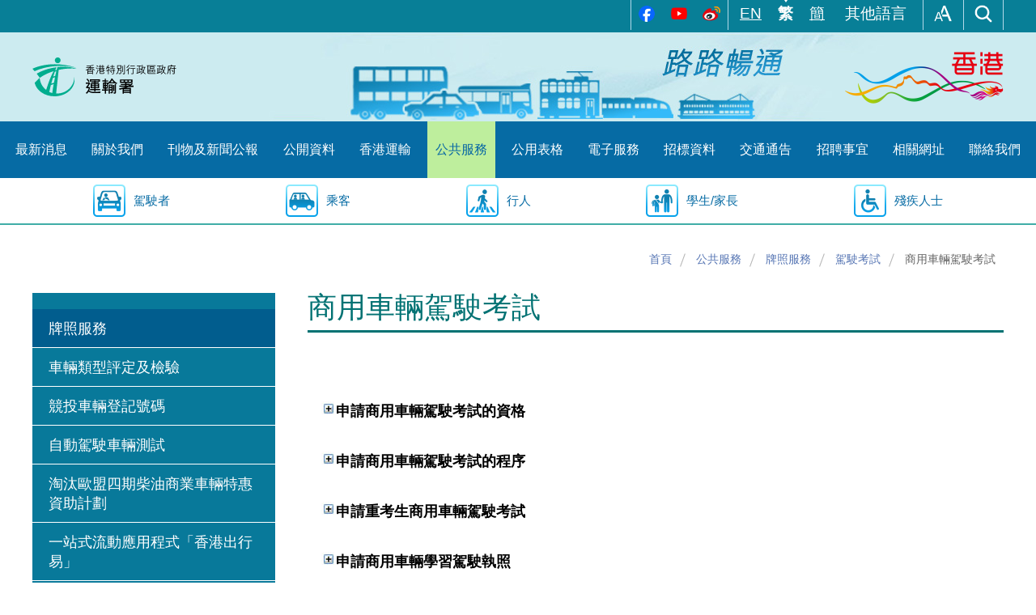

--- FILE ---
content_type: text/html
request_url: https://www.td.gov.hk/tc/public_services/licences_and_permits/driving_test/driving_test_of_commerical_vehicles/index.html
body_size: 7877
content:

    <!DOCTYPE html>
<html lang="en">
	<head id="tagHead">
	<meta charset="utf-8">
    <meta name="viewport" content="width=device-width, initial-scale=1, maximum-scale=1">
    <meta http-equiv="X-UA-Compatible" content="IE=edge" />
    <meta name="format-detection" content="telephone=no"/>
  
    <meta http-equiv="content-type" content="text/html; charset=utf-8"/>
<title>運輸署 - 商用車輛駕駛考試</title>

<meta name="keywords" content="公共服務" />
<meta name="description" content="公共服務" />
<meta name="date" content="2025-05-19T14:26:23+08:00" />
<script type="text/javascript">
<!--
var zmsSectionInfoFile = "";
var zmsCharsetID = 2;
var zmsCurrentContentId = 4831;
var zmsParentContentId = "4827,101,8,";
//-->
</script>

<script type="text/javascript">var complyWCAG = true;</script><script type='text/javascript'>
  if (location.href.match(/:\/\/[^/]+\/sc\//)) {
    document.write('<scr'+'ipt type=\'text/javascript\' src=\''+'/filemanager/system/sc/js/template2.js'+'\'></scr'+'ipt>');
  }else{
    document.write('<scr'+'ipt type=\'text/javascript\' src=\''+'/filemanager/system/tc/js/template2.js'+'\'></scr'+'ipt>');
  }
</script>
<script type='text/javascript'>
  if (location.href.match(/:\/\/[^/]+\/sc\//)) {
    document.write('<scr'+'ipt type=\'text/javascript\' src=\''+'/filemanager/system/sc/js/menu.js'+'\'></scr'+'ipt>');
  }else{
    document.write('<scr'+'ipt type=\'text/javascript\' src=\''+'/filemanager/system/tc/js/menu.js'+'\'></scr'+'ipt>');
  }
</script>
<script type='text/javascript'>
  if (location.href.match(/:\/\/[^/]+\/sc\//)) {
    document.write('<scr'+'ipt type=\'text/javascript\' src=\''+'/filemanager/system/sc/js/sitemap.js'+'\'></scr'+'ipt>');
  }else{
    document.write('<scr'+'ipt type=\'text/javascript\' src=\''+'/filemanager/system/tc/js/sitemap.js'+'\'></scr'+'ipt>');
  }
</script>
<script type='text/javascript'>
  if (location.href.match(/:\/\/[^/]+\/sc\//)) {
    document.write('<scr'+'ipt type=\'text/javascript\' src=\''+'/filemanager/system/sc/js/revisiondate.js'+'\'></scr'+'ipt>');
  }else{
    document.write('<scr'+'ipt type=\'text/javascript\' src=\''+'/filemanager/system/tc/js/revisiondate.js'+'\'></scr'+'ipt>');
  }
</script>

    <script type="text/javascript">
        var breadcrumbJsFilePath = "";
      </script>
    
      
    <script type="text/javascript">
      breadcrumbJsFilePath = "/filemanager/system/tc/js/breadcrumbdata_0.js";
      if (location.href.match(/:\/\/[^/]+\/sc\//)) {
        breadcrumbJsFilePath = breadcrumbJsFilePath.replace("/system/tc/", "/system/sc/");
      }
      document.write('<scr'+'ipt type=\'text/javascript\' src=\''+breadcrumbJsFilePath+'\'></scr'+'ipt>');
    </script>
      
    
      
    <script type="text/javascript">
      breadcrumbJsFilePath = "/filemanager/system/tc/js/breadcrumbdata_1.js";
      if (location.href.match(/:\/\/[^/]+\/sc\//)) {
        breadcrumbJsFilePath = breadcrumbJsFilePath.replace("/system/tc/", "/system/sc/");
      }
      document.write('<scr'+'ipt type=\'text/javascript\' src=\''+breadcrumbJsFilePath+'\'></scr'+'ipt>');
    </script>
      
    
      
    <script type="text/javascript">
      breadcrumbJsFilePath = "/filemanager/system/tc/js/breadcrumbdata_48.js";
      if (location.href.match(/:\/\/[^/]+\/sc\//)) {
        breadcrumbJsFilePath = breadcrumbJsFilePath.replace("/system/tc/", "/system/sc/");
      }
      document.write('<scr'+'ipt type=\'text/javascript\' src=\''+breadcrumbJsFilePath+'\'></scr'+'ipt>');
    </script>
      
    
<script type="text/javascript">
  <!--
  var zmsBreadcrumbParentList = [8,101,4827,4831];
      

  //-->
  </script>
  
<script type="text/javascript">
    <!--
    
        var reviewDateExists = false;
      
        var revisionDateExists = true;
        var revisionDate_Year = 2025;
        var revisionDate_Month = 5;
        var revisionDate_Day = 19;
      
    
    //-->
    </script>
  </head>
  <body>
    <script>
	    var url = location.href;
	    if ((url.indexOf("?print=1")==-1 && url.indexOf("&print=1")==-1) && (url.indexOf("?save=1")==-1 && url.indexOf("&save=1")==-1)) {
	    	    ShowHeader();
	    } else {
	    	    ShowPrintHeader();
	    }
    </script>
    <!-- CONTENT START -->
  <p style="text-align: justify; text-justify: inter-ideograph;">
<script type="text/javascript"><!--
	
function toggle(id) {
	if(document.getElementById(id)){
		var state = document.getElementById(id).style.display;
		if (state == 'table-row') {
				document.getElementById(id).style.display = 'none';						
		} else {
				document.getElementById(id).style.display = 'table-row';						
		}
	}
}	

function toggleImg(id) {
	if(document.getElementById(id)){
		var state = document.getElementById(id).src;
		if (state == 'http://www.td.gov.hk/filemanager/common/images/toggle/1.jpg') {
				if(document.getElementById(id)){
					document.getElementById(id).src = 'http://www.td.gov.hk/filemanager/common/images/toggle/0.jpg';
				}
		} else {
				if(document.getElementById(id)){
					document.getElementById(id).src = 'http://www.td.gov.hk/filemanager/common/images/toggle/1.jpg';
				}
		}
	}
}

function expandAll() {
	for (i=1;i<=99;i++)
	{
		var tid = "titem"+i;
		if(document.getElementById(tid)){
			document.getElementById(tid).style.display = 'table-row';
		}
	}
	for (i=1;i<=99;i++)
	{
		var tid = "timg"+i;			
		if(document.getElementById(tid)){
			document.getElementById(tid).src = 'http://www.td.gov.hk/filemanager/common/images/toggle/0.jpg';
		}
	}

}
	
function collapseAll() {
	for (i=1;i<=99;i++)
	{
		var tid = "titem"+i;
		if(document.getElementById(tid)){
			document.getElementById(tid).style.display = 'none';
		}
	}
	for (i=1;i<=99;i++)
	{
		var tid = "timg"+i;			
		if(document.getElementById(tid)){
			document.getElementById(tid).src = 'http://www.td.gov.hk/filemanager/common/images/toggle/1.jpg';
		}
	}

}


function start() {
  collapseAll();
  //toggle('titem6');
  //toggleImg('timg6');
   //toggle('titem7');
  //toggleImg('timg7');
   //toggle('titem8');
  //toggleImg('timg8');
}

window.onload = start;
// --></script>
</p>
<table border="0" cellspacing="0" cellpadding="0" style="border-collapse: collapse; width: 100%;">
<tbody>
<tr valign="top" style="height: 62px;">
<td style="text-align: justify; width: 2%; height: 62px;" width="2%">&nbsp;</td>
<td style="text-align: justify; width: 2%; height: 62px;" width="2%"><a href="javascript:toggle('titem1');toggleImg('timg1')"><img id="timg1" src="/filemanager/common/images/toggle/1.jpg" border="0" alt="展開與摺疊的按鈕" title="展開與摺疊的按鈕" width="18" height="18" /></a></td>
<td style="text-align: justify; width: 95.9913%; height: 62px;"><strong>申請商用車輛駕駛考試的資格</strong><br /><br /></td>
</tr>
<tr id="titem1" style="display: none;" valign="top">
<td style="text-align: justify; width: 2%; height: 362px;">&nbsp;</td>
<td style="text-align: justify; width: 2%; height: 362px;">&nbsp;</td>
<td style="text-align: justify; width: 95.9913%; height: 362px;">
<table border="0" cellspacing="1" cellpadding="1" style="width: 100%;">
<tbody>
<tr valign="top">
<td>
<table style="width: 100%;" border="0" cellspacing="1" cellpadding="1">
<tbody>
<tr valign="top">
<td>
<ul>
<li>二十一歲或以上；及</li>
<li>體格適宜駕駛（詳情請參閱「駕駛考試申請表（商用車輛）」（<a href="/tc/public_forms/td_forms/driving_test/index.html" target="_blank" rel="noopener">TD 321</a>）的「道路交通（駕駛執照）規例附表1&mdash;例外的疾病及身體傷殘」）；及</li>
<li>在緊接其申請前，須已持有有效私家車或輕型貨車的正式駕駛執照最少一年（若該正式駕駛執照並非通過暫准駕駛期而獲得）；或在申請當日，須已完成最少一年的私家車或輕型貨車的暫准駕駛期並持有有效私家車或輕型貨車的正式駕駛執照；及</li>
<li>在緊接申請前五年內並無觸犯道路交通條例（第374章）第36條（危險駕駛引致他人死亡）、第36A 條（危險駕駛引致他人身體受嚴重傷害）、第39條（在酒類影響下駕駛汽車）、第39A 條（在體內酒精濃度超過訂明限度的情況下駕駛、企圖駕駛或掌管汽車）、第39B條（檢查呼氣測試）、第39C條（提供樣本以作酒精分析）、第39J條（在指明毒品的影響下沒有妥當控制而駕駛汽車）、第39K條（在體內含有任何濃度的指明毒品時駕駛汽車）、第39L條（在指明毒品以外的藥物的影響下沒有妥當控制而駕駛汽車）、第39O（1）條（沒有接受初步藥物測試）或第39S條（沒有提供血液或尿液樣本） 所訂罪行而被裁定罪名成立。</li>
<li>如你有任何身體傷殘，你可能須要接受駕駛能力評估，才可申請參加駕駛考試。有關詳情請按<a href="/tc/public_services/licences_and_permits/driving_ability_assessment_for_disabilities/index.html" target="_blank" rel="noopener">此</a>。</li>
</ul>
</td>
</tr>
</tbody>
</table>
</td>
</tr>
</tbody>
</table>
</td>
</tr>
<tr valign="top" style="height: 62px;">
<td style="text-align: justify; width: 2%; height: 62px;">&nbsp;</td>
<td style="text-align: justify; width: 2%; height: 62px;"><a href="javascript:toggle('titem3');toggleImg('timg3')"><img id="timg3" src="/filemanager/common/images/toggle/1.jpg" border="0" alt="展開與摺疊的按鈕" title="展開與摺疊的按鈕" width="18" height="18" /></a></td>
<td style="text-align: justify; width: 95.9913%; height: 62px;"><strong>申請商用車輛駕駛考試的程序</strong><br /><br /></td>
</tr>
<tr id="titem3" style="display: none;" valign="top">
<td style="text-align: justify; width: 2%; height: 1460px;"></td>
<td style="text-align: justify; width: 2%; height: 1460px;"></td>
<td style="text-align: justify; width: 95.9913%; height: 1460px;">
<p>如果你要參加商用車輛駕駛考試（包括中型貨車、重型貨車、公共／私家小巴、公共／私家巴士或掛接式車輛）或<a href="/tc/public_services/licences_and_permits/driving_test/driving_test_of_commerical_vehicles/taxi_written_test/index.html" target="_blank" rel="noopener">的士筆試</a><span>，你必須把填妥的「駕駛考試申請表（商用車輛）」（<a href="/tc/public_forms/td_forms/driving_test/index.html" target="_blank" rel="noopener">TD 321</a></span>），寄回沙田中央郵箱 79 <span>號「運輸署沙田牌照事務處，駕駛考試申請（商用車輛）」或透過</span><a href="javascript:openLink('https://www.gov.hk/tc/residents/transport/drivinglicense/roadtest.htm','https://www.gov.hk/sc/residents/transport/drivinglicense/roadtest.htm',1);void(0);">香港政府一站通</a><span>網上預約駕駛考試。</span></p>
<u>郵寄申請</u><br />
<table style="width: 100%;" border="0" cellspacing="1" cellpadding="1">
<tbody>
<tr valign="top">
<td style="text-align: justify; width: 99.8294%;">
<ul>
<li>在遞交申請前，你需前往各區民政諮詢中心或運輸署的牌照事務處，索取申請駕駛考試申請表（商用車輛）（<span><a href="/tc/public_forms/td_forms/driving_test/index.html" target="_blank" rel="noopener">TD 321</a></span>） ／學習駕駛執照（商用車輛）申請表( <a href="/tc/public_forms/td_forms/driving_licence/index.html" target="_blank" rel="noopener">TD 556</a> )，你亦可致電 2804 2600，透過傳真服務取得表格，或於本署<span><a href="/tc/public_forms/td_forms/index.html" target="_blank" rel="noopener"><u>網站</u></a><span>下載相關表格。</span></span></li>
<li>你必須小心閱讀申請表格上的各項須知。填妥申請表格及簽名後，請連同證明文件的副本及寫上正確款額支付「香港特別行政區政府」的劃線支票，一併寄回沙田中央郵箱 79 號「運輸署沙田牌照事務處，駕駛考試申請（商用車輛）」。請勿郵寄現金。</li>
<li>一經審核，你便會獲發一封排期信。請你依照排期信上的日期及考試地點參加駕駛考試。</li>
</ul>
</td>
</tr>
</tbody>
</table>
<strong><strong><br /></strong></strong>
<p style="text-align: justify; text-justify: inter-ideograph;">郵資不足的信件將不獲接收。為使郵件能妥善送達本署，請確保郵件貼上足夠郵資及註明回郵地址。（<a href="/tc/pay_sufficient_postage/index.html" target="_blank" rel="noopener">詳情</a>）。</p>
<p style="text-align: justify; text-justify: inter-ideograph;">有關所需的證明文件及費用的詳情如下:</p>
<table class="content_table1" style="width: 100%;" border="0" cellspacing="1" cellpadding="6">
<tbody>
<tr class="TLevel1" valign="top">
<th width="40%">申請事項</th>
<th width="20%">申請表格</th>
<th width="20%">香港身分證</th>
<th width="20%">費用</th>
</tr>
<tr class="TLevel4" valign="top">
<td style="text-align: justify; text-justify: inter-ideograph;">學習駕駛執照</td>
<td style="text-align: justify; text-justify: inter-ideograph;"><a href="/tc/public_forms/td_forms/driving_licence/index.html" target="_blank" rel="noopener">TD 556</a></td>
<td style="text-align: justify; text-justify: inter-ideograph;">* 只需副本</td>
<td style="text-align: justify; text-justify: inter-ideograph;">$548</td>
</tr>
<tr class="TLevel4" valign="top">
<td style="text-align: justify; text-justify: inter-ideograph;">駕駛考試</td>
<td style="text-align: justify; text-justify: inter-ideograph;"><a href="/tc/public_forms/td_forms/driving_test/index.html" target="_blank" rel="noopener">TD 321</a></td>
<td style="text-align: justify; text-justify: inter-ideograph;">* 只需副本</td>
<td style="text-align: justify; text-justify: inter-ideograph;">$510</td>
</tr>
</tbody>
</table>
<p style="text-align: justify; text-justify: inter-ideograph;">* 如果你同時以郵寄方式遞交申請駕駛考試申請表（商用車輛）（<span><a href="/tc/public_forms/td_forms/driving_test/index.html" target="_blank" rel="noopener">TD 321</a></span>） 及學習駕駛執照（商用車輛）申請表（<a href="/tc/public_forms/td_forms/driving_licence/index.html" target="_blank" rel="noopener" style="background-color: #ffffff;">TD 556</a>），你必須提供香港身分證影印副本，以及現時地址證明的正本或副本。此外，如你已年滿70歲，你亦須遞交由註冊醫生簽發的運輸署體格檢驗證書 （<a href="https://www.td.gov.hk/filemanager/common/tdforms/td256(2016.09).pdf" target="_blank" rel="noopener"><strong><u>TD256</u></strong></a>）。</p>
<p>請你同時閱讀「<a href="/tc/public_services/licences_and_permits/driving_licences/how_to_apply_for_a_driving_licence/index.html" target="_blank" rel="noopener">怎樣申領駕駛執照</a>」第二章「透過駕駛考試申領正式駕駛執照的程序」。</p>
<p><u>網上申請</u></p>
<p style="text-align: justify; text-justify: inter-ideograph;">如你選擇透過<a href="javascript:openLink('https://www.gov.hk/tc/residents/transport/drivinglicense/roadtest.htm','https://www.gov.hk/sc/residents/transport/drivinglicense/roadtest.htm',1);void(0);">香港政府一站通</a>網上預約駕駛考試，你需持有認可核證機構簽發的有效個人數碼證書或已啟用數碼簽署功能的「智方便+」帳戶，以供認證；及以信用卡（Visa、MasterCard、UnionPay 或 JCB）或繳費靈戶口號碼和網上密碼，以進行網上付款。成功認證及網上付款後，你將按當時的駕駛考試輪候時間獲編配候試名單之末的考期（俗稱「尾期」）。<br /><br /></p>
<p style="text-align: justify; text-justify: inter-ideograph;"><span style="text-decoration: underline;">駕駛考試輪候時間</span></p>
<p style="text-align: justify; text-justify: inter-ideograph;">當本署接納考試申請後，電腦系統會按考生申請駕駛考試申請表（商用車輛）（<span><a href="/tc/public_forms/td_forms/driving_test/index.html" target="_blank" rel="noopener">TD 321</a></span>）內報考的車輛類別及所選定的駕駛考試路試地區（現時劃分為「九龍及新界」和「港島」兩區）（如適用），為考生編配所選區內的一個有舉行有關駕駛考試路試的考試中心及當時候試名單之末的考期（俗稱「尾期」）（以處理其申請當時的輪候時間為準）。至於的士筆試則只有一個位於長沙灣政府合署的筆試考試中心，有關的士筆試，請按<a href="/tc/public_services/licences_and_permits/driving_test/driving_test_of_commerical_vehicles/taxi_written_test/index.html" target="_blank" rel="noopener">此</a>。</p>
<p style="text-align: justify; text-justify: inter-ideograph;">本署建議考生可先查詢及參考最近更新的駕駛考試輪候時間和當時「尾期」（尾期是指按指定考試地區各個車輛／考試類別可編配的最早考試日期，用作一般駕駛考試申請的參考考期），再選擇在恰當的遞交時間及以合適的遞交方式遞交申請，以幫助考生預計大約考期和適時遞交申請。要參閱駕駛考試輪候時間詳情，請按<a href="/tc/public_services/licences_and_permits/driving_test/waiting_time_of_driving_tests/index.html" target="_blank" rel="noopener">此</a>。</p>
<p>「尾期」資料僅供參考。駕駛考試輪候時間及尾期考期會按考試的需求量改變而有所變更，因此<strong><u>本署只能提供查詢時當刻的尾期</u></strong>，惟並不表示考生會獲得編配該尾期考期，亦無法向考生確定該尾期之後的下一個考期。</p>
<p>另外，如你希望申請駕駛考試延期或更改考試地區，你須注意若申請一經接納，本署會按考生所屬原定考試中心內其考試類別的當時駕駛考試輪候時間（以處理其申請當時的輪候時間為準），為考生編配尾期。</p>
</td>
</tr>
<tr id="titem3" style="display: none;" valign="top">
<td style="text-align: justify; width: 2%; height: 31px;">&nbsp;</td>
<td style="text-align: justify; width: 2%; height: 31px;">&nbsp;</td>
<td style="text-align: justify; width: 95.9913%; height: 31px;"></td>
</tr>
<tr valign="top" style="height: 62px;">
<td style="text-align: justify; width: 2%; height: 62px;">&nbsp;</td>
<td style="text-align: justify; width: 2%; height: 62px;"><a href="javascript:toggle('titem4');toggleImg('timg4')"><img id="timg4" src="/filemanager/common/images/toggle/1.jpg" border="0" alt="展開與摺疊的按鈕" title="展開與摺疊的按鈕" width="18" height="18" /></a></td>
<td style="text-align: justify; width: 95.9913%; height: 62px;"><strong>申請重考生商用車輛駕駛考試</strong><br /><br /></td>
</tr>
<tr id="titem4" style="display: none;" valign="top">
<td style="text-align: justify; width: 2%; height: 126px;">&nbsp;</td>
<td style="text-align: justify; width: 2%; height: 126px;">&nbsp;</td>
<td style="text-align: justify; width: 95.9913%; height: 126px;">
<p>商用車輛駕駛考試重考生可依照「<strong>申請商用車輛駕駛考試的程序</strong>」所列出的程序申請重考駕駛考試候試名單之末的考期（俗稱「尾期」）。</p>
<p style="text-align: justify; text-justify: inter-ideograph;">商用車輛駕駛考試重考生（的士筆試除外）亦可申請<a href="/tc/public_services/licences_and_permits/driving_test/repeater_early_test_abs/index.html" target="_blank" rel="noopener" style="background-color: #ffffff;">重考生快期</a></p>
</td>
</tr>
<tr valign="top" style="height: 62px;">
<td style="text-align: justify; width: 2%; height: 62px;"></td>
<td style="text-align: justify; width: 2%; height: 62px;"><a href="javascript:toggle('titem2');toggleImg('timg2')"><img id="timg2" src="/filemanager/common/images/toggle/1.jpg" border="0" alt="展開與摺疊的按鈕" title="展開與摺疊的按鈕" width="18" height="18" /></a></td>
<td style="text-align: justify; width: 95.9913%; height: 62px;"><strong>申請商用車輛學習駕駛執照<br /><br /></strong></td>
</tr>
<tr id="titem2" style="display: none;" valign="top">
<td style="text-align: justify; width: 2%; height: 185px;"></td>
<td style="text-align: justify; width: 2%; height: 185px;"></td>
<td style="text-align: justify; width: 95.9913%; height: 185px;">
<p>你可按表列方式提交申請表格<a href="/tc/public_forms/td_forms/driving_licence/index.html" target="_blank" rel="noopener">TD556</a>或透過<a href="javascript:openLink('https://www.gov.hk/tc/residents/transport/drivinglicense/oslearndl.htm','https://www.gov.hk/sc/residents/transport/drivinglicense/oslearndl.htm',1);void(0);">網上</a>申請商用車輛學習駕駛執照。<br /><br />如果你是申請商用車輛駕駛考試的人士（的士筆試除外），而並未持有有效的學習駕駛執照的話，你可選擇以郵寄方式一併申請駕駛考試及學習駕駛執照。</p>
由 2014 年 12 月 1 日起，駕駛考試（電單車除外）申請人毋須一併申請駕駛考試及學習駕駛執照，換言之，學習駕駛人士可選擇首先申請駕駛考試，然後按其需要安排學習駕駛，並申請學習駕駛執照。如有需要，考生仍可選擇一併申領該相關應考車輛類別的學習駕駛執照。然而，如申請人希望在道路上學習駕駛，則必須持有該車輛類別的有效學習駕駛執照。<br /><strong><br /></strong></td>
</tr>
<tr valign="top" style="height: 62px;">
<td style="text-align: justify; width: 2%; height: 62px;">&nbsp;</td>
<td style="text-align: justify; width: 2%; height: 62px;"><a href="javascript:toggle('titem5');toggleImg('timg5')"><img id="timg5" src="/filemanager/common/images/toggle/1.jpg" border="0" alt="展開與摺疊的按鈕" title="展開與摺疊的按鈕" width="18" height="18" /></a></td>
<td style="text-align: justify; width: 95.9913%; height: 62px;"><strong>申請注意事項</strong><br /><br /></td>
</tr>
<tr id="titem5" style="display: none;" valign="top">
<td style="text-align: justify; width: 2%; height: 1482px;">&nbsp;</td>
<td style="text-align: justify; width: 2%; height: 1482px;">&nbsp;</td>
<td style="text-align: justify; width: 95.9913%; height: 1482px;">
<table style="width: 100%;" border="0" cellspacing="1" cellpadding="1">
<tbody>
<tr valign="top">
<td style="text-align: justify; text-justify: inter-ideograph;">
<p><u>學習駕駛</u></p>
<p>有意學習駕駛人士應盡早尋找合適的駕駛教師，商議訓練計劃，以便有足夠的學習時數去應付考試，並應留意駕駛教師是否持有相關車輛組別的有效駕駛教師執照。詳情請參閱<a title="考生學習駕駛注意事項" href="/filemanager/tc/content_4830/points_to_note_for_driving_learning_chi_sep_2021.pdf" target="_blank" rel="noopener">考生學習駕駛注意事項</a>。&nbsp;<br /><br /></p>
</td>
</tr>
</tbody>
</table>
<p style="text-align: justify; text-justify: inter-ideograph;"><span style="text-decoration: underline;">的士、公共小巴及公共巴士司機職前課程</span></p>
<p style="text-align: justify; text-justify: inter-ideograph;">申請的士、公共小巴及公共巴士正式駕駛執照的人士，除需通過相關駕駛考試外，亦必須在運輸署署長指定的職前訓練學校修習並完成相關的職前課程，並獲取該課程的課程證書，才可獲發相關駕駛執照（註：修習及完成的士及公共巴士司機職前課程的規定不適用於在2020年10月1日前已報考相關駕駛考試的人士）。詳情請按此<a href="/tc/public_services/licences_and_permits/pre_service_courses/index.html" target="_blank" rel="noopener">連結</a>。</p>
<br />
<p style="text-align: justify; text-justify: inter-ideograph;"><span style="text-decoration: underline;">地址證明</span></p>
<p style="text-align: justify; text-justify: inter-ideograph;">申請人在提交各類牌照申請時<strong>需出示其現時地址的證明</strong>（住址及通訊地址），而該地址證明需距提交申請當日不超過三個月。可接受的地址證明的詳情可參考此<a href="/tc/public_services/licences_and_permits/proof_of_address/index.html" target="_blank" rel="noopener">連結</a>的內容。本署<strong>在收到申請人的地址證明前，可暫停處理該等申請。</strong></p>
<br />
<p style="text-align: justify; text-justify: inter-ideograph;"><span style="text-decoration: underline;">駕駛考試表格的有效期</span></p>
<p style="text-align: justify; text-justify: inter-ideograph;">考試表格（路票）的有效期限為發出日期後十八個月。在此期間內，你可參加該駕駛考試的各部分，但如在任何一部分考試不及格，該考試表格即告無效。如欲再參加考試，則須另行購買新的考試表格。</p>
<p>如不依照指定日期參加考試，你的駕駛考試表格即告失效，除非：</p>
<ul>
<li>
<p><span style="font-family: 新細明體; color: black; mso-ascii-font-family: Calibri; mso-fareast-font-family: 新細明體; mso-bidi-theme-font: minor-bidi; mso-font-kerning: 12.0pt; language: zh-TW; text-combine: letters; mso-style-textfill-type: solid; mso-style-textfill-fill-color: black; mso-style-textfill-fill-alpha: 100.0%; mso-color-index: 1; mso-style-textfill-fill-themecolor: text1;">你已於指定考期七整天*前以書面通知運輸署署長無法依期參加考試（請按此<a href="/tc/public_services/frequently_asked_questions/driving_test/index.html#q12" target="_blank" rel="noopener">連結</a>參閱有關駕駛考試延期申請的常問問題）；或</span></p>
</li>
<li>
<p>運輸署署長認為你確在本身無法控制的情況下不能參加考試。</p>
</li>
</ul>
<p style="text-align: justify; text-justify: inter-ideograph;">*考期及本署收到通知書的日期不會計入七整天通知期內，例如，若你的考期為2月9日，你則須於2月1日或之前提出書面申請。如郵寄申請，收到通知的日期則以郵戳日期為準。本署不接受逾期申請，考生須如期出席原定考試，否則如缺席考試，路票即告失效。</p>
<p>此外，如成功申請延期／暫時取消考試或更改考試地區後新編排的尾期日期是在駕駛考試表格發出後十八個月內，該表格仍可使用，否則你須另行購買新的駕駛考試表格。</p>
<span><span><br /></span></span>
<p><span style="text-decoration: underline;">學習駕駛執照的有效期</span></p>
<p style="text-align: justify; text-justify: inter-ideograph;">學習駕駛執照的有效期限為十二個月。在此期間內，你可在駕駛教師陪同下學習有關的車輛。如果你要申請的士筆試的話，由於你無須參加路試，因此無須申請學習駕駛執照。如因申請延期／暫時取消考試或更改考試地區而引致學習駕駛執照在新路試考期時或之前已經過期，及如你在新路試日期之前需要進行路面駕駛訓練，便須續領學習駕駛執照。</p>
<br />
<p style="text-align: justify; text-justify: inter-ideograph;"><span style="text-decoration: underline;">學習駕駛執照持有人應遵守的規條</span></p>
<p style="text-align: justify; text-justify: inter-ideograph;">學習駕駛執照持有人會在獲發學習駕駛執照時，同時獲發「學習駕駛執照持有人應遵守的規條」，你須詳閱並遵守該些規條，你可按<a href="/filemanager/tc/publication/conditions_imposed_with_issue_of_ldl_chi.pdf" target="_blank" rel="noopener">此</a>下載有關文件<br /><br /></p>
<span style="text-decoration: underline;">申請商用車輛正式駕駛執照<br /><br /></span>申請商用車輛類別的正式駕駛執照申請人必須符合申請條件， 並在其遞交商用車輛正式駕駛執照申請當日為有效的香港永久性居民身份證持有人，或是香港永久性居民身份證以外的香港身份證持有人，並且不受任何逗留條件所規限（但《入境條例》（第 115 章）第 2(1) 條所界定的逗留期限除外）。<br /><br /></td>
</tr>
<tr valign="top" style="height: 92px;">
<td style="text-align: justify; width: 2%; height: 92px;">&nbsp;</td>
<td style="text-align: justify; width: 2%; height: 92px;">&nbsp;</td>
<td style="text-align: justify; width: 95.9913%; height: 92px;"><strong><br />駕駛能力評估</strong><br /><br /></td>
</tr>
<tr valign="top" style="height: 92px;">
<td style="text-align: justify; width: 2%; height: 92px;">&nbsp;</td>
<td style="text-align: justify; width: 2%; height: 92px;">&nbsp;</td>
<td style="text-align: justify; width: 95.9913%; height: 92px;">有關駕駛能力評估的資料，請按<a href="/tc/public_services/licences_and_permits/driving_ability_assessment_for_disabilities/index.html" target="_blank" rel="noopener">此</a>。<br /><br /><br /></td>
</tr>
<tr valign="top" style="height: 62px;">
<td style="text-align: justify; width: 2%; height: 62px;">&nbsp;</td>
<td style="text-align: justify; width: 2%; height: 62px;">&nbsp;</td>
<td style="text-align: justify; width: 95.9913%; height: 62px;"><strong>查詢</strong><br /><br /></td>
</tr>
<tr valign="top" style="height: 92px;">
<td style="text-align: justify; width: 2%; height: 92px;">&nbsp;</td>
<td style="text-align: justify; width: 2%; height: 92px;">&nbsp;</td>
<td style="text-align: justify; width: 95.9913%; height: 92px;">考生可致電 (852) 2606 1676；或透過電子郵遞查詢：<a href="mailto:licensing@td.gov.hk">licensing@td.gov.hk</a><br /><br /><br /></td>
</tr>
<tr valign="top" style="height: 62px;">
<td style="text-align: justify; width: 2%; height: 62px;">&nbsp;</td>
<td style="text-align: justify; width: 2%; height: 62px;">&nbsp;</td>
<td style="text-align: justify; width: 95.9913%; height: 62px;"><strong>駕駛考試中心地址電話</strong><br /><br /></td>
</tr>
<tr valign="top" style="height: 31px;">
<td style="text-align: justify; width: 2%; height: 31px;">&nbsp;</td>
<td style="text-align: justify; width: 2%; height: 31px;">&nbsp;</td>
<td style="text-align: justify; width: 95.9913%; height: 31px;">有關駕駛考試中心的資料，請按<a href="/tc/public_services/licences_and_permits/driving_test/locations_of_dtc/index.html" target="_blank" rel="noopener">此</a>。</td>
</tr>
</tbody>
</table>
    <!-- CONTENT END -->
    <script>
	    if ((url.indexOf("?print=1")==-1 && url.indexOf("&print=1")==-1) && (url.indexOf("?save=1")==-1 && url.indexOf("&save=1")==-1)) {
			ShowFooter();
		} else {
		    ShowPrintFooter();
        if((url.indexOf("?save=1")==-1 && url.indexOf("&save=1")==-1)){
		      window.print();
        }
		}
    </script>
    <div id="div_generated_pagename" style="display:none;">商用車輛駕駛考試</div>
    <script type="text/javascript">
    <!--
        function setTemplateVariables(){
            var targetdiv, sourcediv;
            targetdiv = document.getElementById("div_pagename");
            sourcediv = document.getElementById("div_generated_pagename");
            if (targetdiv && sourcediv){
                targetdiv.innerHTML = sourcediv.innerHTML;
            }
        }
        
        setTemplateVariables();
    //-->
    </script>
  </body>
</html>
    
  


--- FILE ---
content_type: text/css
request_url: https://www.td.gov.hk/filemanager/template/tc/css/style.css
body_size: 387
content:
@import "../../common/css/reset.css";
@import "../../common/css/core.css";
@import "../../common/css/content.css";
@import "../../common/css/media_query.css";
@import "../../common/css/media_query_inside.css";
@import "../../common/css/print.css";

header #top-nav a#site-logo{
	flex: 0 1 180px;
	min-width: 180px;
}
header .main-nav-wrap .main-nav > li > a{
	padding:5px 10px;
}
header .main-nav-wrap .main-nav{
	justify-content: space-between;
}

@media screen and (min-width: 1600px){
header .quicklinks-nav > ul{
	max-width:1400px;
}
}

@media screen and (min-width: 1280px) and (max-width: 1599px){
header .quicklinks-nav > ul{
	max-width:1050px;
}	
}

@media screen and (min-width: 1280px){
header #top-nav{
	background-image:url(../images/main-vis-bg.jpg);
	background-position:50% 50%;
	background-repeat:no-repeat;
}
}

@media screen and (max-width: 980px){
header #top-nav a#site-logo{
	background-image:url(../images/Logo-TD-Mobile.svg);
}
}

@media screen and (max-width: 767px){
header #top-nav a#site-logo{
	flex: 0 1 110px;
	min-width: 110px;
}
}

--- FILE ---
content_type: text/css
request_url: https://www.td.gov.hk/filemanager/template/tc/css/style_print.css
body_size: 36
content:
@import "style.css";

--- FILE ---
content_type: text/css
request_url: https://www.td.gov.hk/filemanager/template/common/css/core.css
body_size: 8283
content:
@charset "utf-8";
@import "swiper.css";
/* CSS Document */

*{
	margin: 0;
	padding: 0;
	-webkit-box-sizing: border-box;
	-moz-box-sizing: border-box;
	box-sizing: border-box;
}

html{
	width: 100%;
	overflow-x: hidden;
	position: relative;
	min-width: 320px;
}

body{
	width: 100%;
	height: 100%;
	overflow-x: hidden;
	position: relative;
	font-family: 'Open Sans', Microsoft JhengHei, sans-serif;
	font-weight: 400;
	line-height: 1.375em;
	color: #000000;
	font-size: 18px;
	/* font-size: 20px; */
	background-color: #ffffff;
	-webkit-transition: font-size 0.3s;
	transition: font-size 0.3s;
	-webkit-text-size-adjust: 100%;
}


/*
@media screen and (min-width: 1280px){
header #top-nav::after {
    content:'';
    width:100%;
    height:110px;
    background:url(/filemanager/template/tc/images/main-vis-bg.jpg) no-repeat 50% 50%;
    position:absolute;
    left:0;
}
}
*/



:forcus{
	outline: 0;
}

*:focus-visible{
	outline: 2px solid #000;
}

a:hover,
a:focus,
a.selected{
	text-decoration: none;
}

.small_size {
	font-size:90%;
	line-height:120%;
}
.middle_size {
	font-size:100%;
	line-height:135%;
}
.large_size {
	font-size:110%;
	line-height:150%;
}

#skipToContent {
	float: left;
	margin: 0;
	padding: 0;
	width: 100%;
}
#skipToContent a {
	background:none repeat scroll 0 0 #FFF;
	font-size:100%;
	height:1px;
	overflow:hidden;
	position:absolute;
	width:1px;
}
#skipToContent a:focus, #skipToContent a:active {
	display: inline;
	height: auto;
	left: 0;
	padding: 4px;
	top: 0;
	width: 180px;
	z-index: 1000;
}

h1{
	margin: 0;
}
h2{
	-webkit-transition: font-size .3s, padding .3s;
	transition: font-size .3s, padding .3s;
}

#wrapper,
#main-wrap{
	position: relative;
    width: 100%;
   /*  height: 100%; */
    display: block;
}
#main-wrap{
	z-index: 4;
}

header,
#middle-wrap,
footer{
	position: relative;
	width: 100%;
	padding: 0 40px;
	overflow: hidden;
	-webkit-transition: padding 0.3s;
	transition: padding 0.3s;
}
header{
	padding: 0;
	position: fixed;
	top: 0;
	left: 0;
	background-color: #ffffff;
	z-index: 10;
	overflow:visible;
}
header #upper-top-nav{
	font-size:1.056em;
	padding: 0 40px;
	background-color:#087F97;
	display: flex;
	align-items: center;
	height: 40px;
	justify-content: flex-end;
	/* justify-content: space-between; */
}
header #upper-top-nav .control-nav{
	flex: 0 1 auto;
}
header #upper-top-nav .control-nav > div{
	float: left;
	position: relative;
	/* margin: 0 10px; */
}
header #upper-top-nav .control-nav a.btn{
	color: #fff;
	height: 40px;
	line-height: 40px;
	min-width: 40px;
	float: left;
	position: relative;
	padding: 0 15px;
	transition:background-color .3s, color .3s;
}
header #upper-top-nav .right-nav>a:after,
header #upper-top-nav .control-nav a.btn.font-btn:after,
header #upper-top-nav .control-nav a.btn.rss-btn:after,
header #upper-top-nav .control-nav a.btn.contact-btn:after,
header #upper-top-nav .control-nav .lang-wrap a.btn.en:after,
header #upper-top-nav .control-nav .lang-wrap a.btn.tc:after,
header #upper-top-nav .control-nav .lang-wrap a.btn.sc:after,
header #upper-top-nav .control-nav > .search-wrap a.btn:after,
header #upper-top-nav .control-nav > .shareList a:after{
	content: '';
	border-left: 4px solid transparent;
	border-right: 4px solid transparent;
	border-top: 6px solid #fff;
	position: absolute;
	top: 0;
	left: 50%;
	opacity:0;
	-webkit-transform: translateX(-50%) translateY(-10px);
	transform: translateX(-50%) translateY(-10px);
	transition:transform .3s, opacity .3s;
}
header #upper-top-nav .right-nav>a:after{top:0;}
header #upper-top-nav .control-nav a.btn.contact-btn:after{
	left:calc(50% + 4px);
}
header #upper-top-nav .control-nav a.btn:hover{
	/* background-color:#BEEBF6; */
	/* color: #ffff00 !important; */
	color: #fff !important;
}
header #upper-top-nav .right-nav>a:hover:after,
header #upper-top-nav .control-nav .fontsize-wrap.active .font-btn:after,
header #upper-top-nav .control-nav a.btn.font-btn:hover:after,
header #upper-top-nav .control-nav a.btn.rss-btn:hover:after,
header #upper-top-nav .control-nav a.btn.contact-btn:hover:after,
header #upper-top-nav .control-nav .lang-wrap a.btn.en:hover:after,
header #upper-top-nav .control-nav .lang-wrap a.btn.tc:hover:after,
header #upper-top-nav .control-nav .lang-wrap a.btn.sc:hover:after,
header #upper-top-nav .control-nav > div.lang-wrap a.btn.selected:after,
header #upper-top-nav .control-nav > .search-wrap a.btn:hover:after,
header #upper-top-nav .control-nav > .search-wrap.active a.btn:after,
header #upper-top-nav .control-nav > .shareList a:hover:after{
	/* border-top-color: #00ac8e; */
	transform:translateX(-50%) translateY(0px);
	opacity:1;
}
header #upper-top-nav .control-nav > div div{
	/* display: none; */
}
header #upper-top-nav .control-nav > .search-wrap a.btn,
header #upper-top-nav .control-nav .font-btn,
/*header #upper-top-nav .control-nav > .rss-btn,*/
header #upper-top-nav .control-nav > .contact-btn{
	font-size: 0;
	line-height: 0;
	text-indent: -9999px;
	background-size: 22px;
	background-repeat: no-repeat;
	background-position: 50% 50%;
}
header #upper-top-nav .control-nav > .search-wrap a.btn{
	background-image: url(../images/Icon-Search.png);
	min-width:50px !important;
}
/* header #upper-top-nav .control-nav > .search-wrap.active a.btn, header #upper-top-nav .control-nav > .search-wrap a.btn:hover{
	background-image: url(../images/Icon-Search-Hover.png);
} */
header #upper-top-nav .control-nav > .search-wrap .search-input-wrap{
	position:relative;
	padding:5px 10px 5px 0;
}
header #upper-top-nav .control-nav > .search-wrap .search-input-wrap input{
	border:0;
	width:100%;
	font-size:0.8em;
}
header #upper-top-nav .control-nav > .search-wrap .search-input-wrap input::-webkit-input-placeholder{
	font-size:0.8em;
}
header #upper-top-nav .control-nav > .search-wrap .search-input-wrap input::-moz-placeholder{
	font-size:0.8em;
}
header #upper-top-nav .control-nav > .search-wrap .search-input-wrap input:-ms-input-placeholder{
	font-size:0.8em;
}
header #upper-top-nav .control-nav > .search-wrap .search-input-wrap input:-moz-placeholder{
	font-size:0.8em;
}
header #upper-top-nav .control-nav > .search-wrap .search-input-wrap a.btn-search-go{
	position:absolute;
	right:10px;
	text-indent:-9999px;
	color:#fff;
}

header #upper-top-nav .control-nav .font-btn{
	background-image: url(../images/Icon-FontSize.png);
	background-size: 22px;
	min-width:50px !important;
}
/* header #upper-top-nav .control-nav .font-btn:hover, header #upper-top-nav .control-nav .fontsize-wrap.active .font-btn{
	background-image: url(../images/Icon-FontSize-Hover.png);
} */
header #upper-top-nav .control-nav > .fontsize-wrap{
	overflow:hidden;
}
header #upper-top-nav .control-nav > .fontsize-wrap > div{
	float:left;
	padding:7px 6px;
	/* width:0; */
	margin-right:-114px;
	overflow:hidden;
	transition:margin-right .3s;
}
header #upper-top-nav .control-nav > .fontsize-wrap.active > div{
	/* width:114px;
	width:100%; */
	margin-right:0;
}
header #upper-top-nav .control-nav > .fontsize-wrap > div > a{
	float:left;
	display:inline-block;
	width:26px;
	height:26px;
	line-height:26px;
	text-align:center;
	border-radius:50%;
	/* background-color:#DEF5FA;
	color:#087F97; */
	background-color:#CCEBF0;
	color:#066ba4;
	margin:0 4px;
	transition:background-color .3s, color .3s;
}
header #upper-top-nav .control-nav > .fontsize-wrap > div > a:hover, header #upper-top-nav .control-nav > .fontsize-wrap > div > a.selected{
	background-color:#C4F6A2;
	color:#066ba4;
}
header #upper-top-nav .control-nav > .fontsize-wrap > div > a.small{
	font-size:0.684em;
}
header #upper-top-nav .control-nav > .fontsize-wrap > div > a.middle{
	font-size:0.842em;
}
header #upper-top-nav .control-nav > .fontsize-wrap > div > a.large{
	font-size:1.053em;
}



header #upper-top-nav .control-nav > .rss-btn{
	/* background-image: url(../images/RSS.png);
	background-size: 68%;
	width: 50px; */
	font-weight: 600;
}
header #upper-top-nav .control-nav > a.contact-btn{
	background-image: url(../images/Icon-ContactUs.png);
	margin-right: 0;
    padding-right: 0;
    background-size: 70%;
    background-position: 100% 50%;
    min-width: 34px;
}
header #upper-top-nav .control-nav > a.contact-btn:hover{
	background-image: url(../images/Icon-ContactUs-Hover.png);
}
header #upper-top-nav .control-nav > div.lang-wrap div{
	padding:0 5px;
}
header #upper-top-nav .control-nav > div.lang-wrap a.lang-btn{
	text-indent: -9999px;
	font-size: 0;
	line-height: 0;
	background: url(../images/icon-lang.png) no-repeat 50% 50%;
	display: none;
}
header #upper-top-nav .control-nav > div.lang-wrap a.btn{
	min-width: 0;
	color: #fff;
	padding:0 10px;
}
header #upper-top-nav .control-nav > div.lang-wrap a.btn.en{
	/* font-weight: 600; */
}
header #upper-top-nav .control-nav > div.lang-wrap a.btn.selected{
	/* color: #066ba4; */
	font-weight: 600;
}
header #upper-top-nav .control-nav > div.lang-wrap a.btn:hover{
	/* color:#066ba4; */
	color:#ffff00;
	/* font-weight: 600; */
	background-color:transparent;
}
header #upper-top-nav .control-nav > div.lang-wrap a.btn.selected:hover{
	color:#fff !important;
}
header #upper-top-nav .control-nav > a{
	/* margin: 0 10px; */
}
header #upper-top-nav .control-nav > *:before, header #upper-top-nav .control-nav > *:last-child:after{
	content: '';
	width: 1px;
	height: 40px;
	position: absolute;
	top: 0px;
	left: 0px;
	background-color: #B3D9E9;
}
header #upper-top-nav .control-nav > *:last-child:after{
	left:auto;
	right:0px;
}
header #upper-top-nav .right-nav{
	font-size:0.8em;
}
header #upper-top-nav .right-nav>a{
	position:relative;
	float:left;
	height: 40px;
	line-height: 40px;
	color:#fff;
	padding:0 20px;
	border-right:1px solid #B3D9E9;
	transition:all .3s;
}
header #upper-top-nav .right-nav>a:first-child{
	border-left:1px solid #B3D9E9;
}
header #upper-top-nav .right-nav>a:hover{
	/* background-color:#BEEBF6; */
	color:#ffff00;
}
header #top-nav{
	background-color:#CCEBF0;
	padding: 0 40px;
	display: flex;
	align-items: center;
	height: 110px;
	justify-content: space-between;
	-webkit-transition: padding 0.3s, height 0.3s;
	transition: padding 0.3s, height 0.3s;
}
header #top-nav a#site-logo{
	flex: 0 1 336px;
	min-width: 336px;
	-webkit-transition: min-width 0.3s;
	transition: min-width 0.3s;
}
header #top-nav a#brandhk-logo{
	flex: 0 1 197px;
	min-width: 197px;
	-webkit-transition: min-width 0.3s;
	transition: min-width 0.3s;
}
header #top-nav a#site-logo img, header #top-nav a#brandhk-logo img{
	display: block;
	width: 100%;
}
header .quicklinks-nav{
	font-size:0.833em;
	border-bottom:2px solid #40ADA7;
	padding:0 40px;
}
header .quicklinks-nav > ul{
	display:flex;
	align-items:center;
	justify-content:space-between;
	max-width:1200px;
	margin:0 auto;
}
header .quicklinks-nav > ul > li{
	position:relative;
	/* margin-left:35px; */
	/* width:20%; */
}
header .quicklinks-nav > ul > li:first-child{
	margin-left:0;
}
header .quicklinks-nav > ul > li > a{
	text-decoration:none;
	display:block;
	position:relative;
	padding:18px 0 18px 50px;
	color:#066BA4;
	line-height:1.375;
	background-position:0 50%;
	background-repeat:no-repeat;
	background-size:40px 40px;
	transition:color .3s;
}

/*header .quicklinks-nav > ul > li > a:hover, header .quicklinks-nav > ul > li.active > a{
	color:#005649;
}*/

header .quicklinks-nav > ul > li > a:hover, header .quicklinks-nav > ul > li.active > a{
	text-decoration:underline;
}


header .quicklinks-nav > ul > li > a.drivers, #mobile-wrap .quicklinks-nav > li > a.drivers, #mobile-wrap .quicklinks-nav > li > .subnav-btn > a.drivers{
	background-image:url('../images/quick-links/menu-role-drivers.png');
}
header .quicklinks-nav > ul > li > a.drivers:hover, header .quicklinks-nav > ul > li.active > a.drivers{
	background-image:url('../images/quick-links/menu-role-drivers-over.png');
}
header .quicklinks-nav > ul > li > a.passengers, #mobile-wrap .quicklinks-nav > li > a.passengers, #mobile-wrap .quicklinks-nav > li > .subnav-btn > a.passengers{
	background-image:url('../images/quick-links/menu-role-passenger.png');
}
header .quicklinks-nav > ul > li > a.passengers:hover, header .quicklinks-nav > ul > li.active > a.passengers{
	background-image:url('../images/quick-links/menu-role-passenger-over.png');
}
header .quicklinks-nav > ul > li > a.pedestrians, #mobile-wrap .quicklinks-nav > li > a.pedestrians, #mobile-wrap .quicklinks-nav > li > .subnav-btn > a.pedestrians{
	background-image:url('../images/quick-links/menu-role-pedestrian.png');
}
header .quicklinks-nav > ul > li > a.pedestrians:hover, header .quicklinks-nav > ul > li.active > a.pedestrians{
	background-image:url('../images/quick-links/menu-role-pedestrian-over.png');
}
header .quicklinks-nav > ul > li > a.stu_parents, #mobile-wrap .quicklinks-nav > li > a.stu_parents, #mobile-wrap .quicklinks-nav > li > .subnav-btn > a.stu_parents{
	background-image:url('../images/quick-links/menu-role-student.png');
}
header .quicklinks-nav > ul > li > a.stu_parents:hover, header .quicklinks-nav > ul > li.active > a.stu_parents{
	background-image:url('../images/quick-links/menu-role-student-over.png');
}
header .quicklinks-nav > ul > li > a.disabilities, #mobile-wrap .quicklinks-nav > li > a.disabilities, #mobile-wrap .quicklinks-nav > li > .subnav-btn > a.disabilities{
	background-image:url('../images/quick-links/menu-role-disable.png');
}
header .quicklinks-nav > ul > li > a.disabilities:hover, header .quicklinks-nav > ul > li.active > a.disabilities{
	background-image:url('../images/quick-links/menu-role-disable-over.png');
}
header .quicklinks-nav > ul > li > .icon_sub_wrap{
	/* display:none; */
	position:absolute;
	width:370px;
	top:100%;
	left:0;
	/* left:-35px; */
	z-index:1;
	/* max-height:0; */
    overflow:hidden;
    /* transition:max-height 0.5s; */
	pointer-events:none;
}
header .quicklinks-nav > ul > li:last-child > .icon_sub_wrap{
	left:auto;
	right:0;
}
header .quicklinks-nav > ul > li:first-child > .icon_sub_wrap{
	/* display:block; */
}
header .quicklinks-nav > ul > li.active > .icon_sub_wrap{
	/* max-height:1200px; */
	pointer-events:auto;
}
header .quicklinks-nav > ul > li > .icon_sub_wrap > ul{
	/*padding:15px 0;*/
	padding:5px 0;
	background-color:#BEEBF6;
	opacity:0;
    max-height: 45vh;
    overflow-y: auto;
    scrollbar-face-color: #066BA4; /* Firefox 63 compatibility */
    scrollbar-track-color: #E8FAFE; /* Firefox 63 compatibility */
    scrollbar-color: #066BA4 #E8FAFE;
    scrollbar-width: thin;
	transition:opacity 0.5s;
}




header .quicklinks-nav > ul > li.active > .icon_sub_wrap > ul{
	opacity:1;
}
header .quicklinks-nav > ul > li > .icon_sub_wrap > ul > li > a{
	text-decoration:none;
	display:flex;
	align-items:center;
	/*padding:5px 20px;*/
	padding:1px 20px;
	background-color:#BEEBF6;
	/*color:#066BA4;*/
	color:#094AA4;
	transition:background-color .3s;
	line-height:1.25;
}
header .quicklinks-nav > ul > li > .icon_sub_wrap > ul > li > a > span{
	position:relative;
	display:block;
	line-height:0;
	margin-right:10px;


}
header .quicklinks-nav > ul > li > .icon_sub_wrap > ul > li > a > span:before{
	content:'';
	position:absolute;
	width:100%;
	height:100%;
	top:0;
	left:0;
	border:3px solid #fff;
}
header .quicklinks-nav > ul > li > .icon_sub_wrap > ul > li > a > span > img{

	height:40px;
	width:50px;
/*
  border-style: solid;
  border-width: 2px;
  border-color: red;
*/

}

/*
header .quicklinks-nav > ul > li > .icon_sub_wrap > ul > li > a:hover, header .quicklinks-nav > ul > li > .icon_sub_wrap > ul > li > a.focus{
	background-color:#DFF5FB;
}
*/

header .quicklinks-nav > ul > li > .icon_sub_wrap > ul > li > a:hover, header .quicklinks-nav > ul > li > .icon_sub_wrap > ul > li > a.focus{
	background-color:#DFF5FB;
	text-decoration:underline;
}



header .quicklinks-nav > ul > li > .icon_sub_wrap > ul > li > a:hover > span:before, header .quicklinks-nav > ul > li > .icon_sub_wrap > ul > li > a.focus > span:before{
	border-color:#FDAB4C;
}
header #top-nav .control-nav{
	flex: 0 1 auto;
}
header #top-nav .control-nav > div{
	float: left;
	position: relative;
	margin: 0 10px;
}
header #top-nav .control-nav a.btn{
	color: #666;
	height: 30px;
	min-width: 40px;
	float: left;
	position: relative;
	padding: 0 8px;
	transition:color .3s;
}
header #upper-top-nav .right-nav>a:after,
header #top-nav .control-nav a.btn.font-btn:after,
header #top-nav .control-nav a.btn.rss-btn:after,
header #top-nav .control-nav a.btn.contact-btn:after,
header #top-nav .control-nav .lang-wrap a.btn.en:after,
header #top-nav .control-nav .lang-wrap a.btn.tc:after,
header #top-nav .control-nav .lang-wrap a.btn.sc:after{
	content: '';
	border-left: 4px solid transparent;
	border-right: 4px solid transparent;
	/* border-top: 6px solid #00ac8e; */
	border-top: 6px solid #fff;
	position: absolute;
	top: -3px;
	left: 50%;
	opacity:0;
	-webkit-transform: translateX(-50%) translateY(-10px);
	transform: translateX(-50%) translateY(-10px);
	transition:transform .3s, opacity .3s;
}
header #upper-top-nav .right-nav>a:after{top:0;}
header #top-nav .control-nav a.btn.contact-btn:after{
	left:calc(50% + 4px);
}
header #top-nav .control-nav a.btn:hover{
	color: #066ba4 !important;
}
header #upper-top-nav .right-nav>a:hover:after,
header #top-nav .control-nav a.btn.font-btn:hover:after,
header #top-nav .control-nav a.btn.rss-btn:hover:after,
header #top-nav .control-nav a.btn.contact-btn:hover:after,
header #top-nav .control-nav .lang-wrap a.btn.en:hover:after,
header #top-nav .control-nav .lang-wrap a.btn.tc:hover:after,
header #top-nav .control-nav .lang-wrap a.btn.sc:hover:after,
header #top-nav .control-nav > div.lang-wrap a.btn.selected:after{
	/* border-top-color: #00ac8e; */
	transform:translateX(-50%) translateY(0px);
	opacity:1;
}
header #top-nav .control-nav > div div{
	/* display: none; */
}
header #top-nav .control-nav > .search-wrap a.btn,
header #top-nav .control-nav > .font-btn,
/*header #top-nav .control-nav > .rss-btn,*/
header #top-nav .control-nav > .contact-btn{
	font-size: 0;
	line-height: 0;
	text-indent: -9999px;
	background-size: 22px;
	background-repeat: no-repeat;
	background-position: 50% 50%;
}
header #top-nav .control-nav > .search-wrap a.btn{
	background-image: url(../images/Icon-Search.png);
}
header #top-nav .control-nav > .search-wrap .search-input-wrap{
	position:relative;
}
header #top-nav .control-nav > .search-wrap .search-input-wrap input{
	border:0;
	width:100%;
	font-size:0.9em;
}
header #top-nav .control-nav > .search-wrap .search-input-wrap input::-webkit-input-placeholder{
	font-size:0.9em;
}
header #top-nav .control-nav > .search-wrap .search-input-wrap input::-moz-placeholder{
	font-size:0.9em;
}
header #top-nav .control-nav > .search-wrap .search-input-wrap input:-ms-input-placeholder{
	font-size:0.9em;
}
header #top-nav .control-nav > .search-wrap .search-input-wrap input:-moz-placeholder{
	font-size:0.9em;
}
header #top-nav .control-nav > .search-wrap .search-input-wrap a.btn-search-go{
	position:absolute;
	right:0;
	text-indent:-9999px;
}

header #top-nav .control-nav > .font-btn{
	background-image: url(../images/Icon-FontSize.png);
	background-size: 22px;
}
header #top-nav .control-nav > .font-btn:hover{
	background-image: url(../images/Icon-FontSize-Hover.png);
}
header #top-nav .control-nav > .rss-btn{
	/* background-image: url(../images/RSS.png);
	background-size: 68%;
	width: 50px; */
	font-weight: 600;
}
header #top-nav .control-nav > a.contact-btn{
	background-image: url(../images/Icon-ContactUs.png);
	margin-right: 0;
    padding-right: 0;
    background-size: 70%;
    background-position: 100% 50%;
    min-width: 34px;
}
header #top-nav .control-nav > a.contact-btn:hover{
	background-image: url(../images/Icon-ContactUs-Hover.png);
}
header #top-nav .control-nav > div.lang-wrap a.lang-btn{
	text-indent: -9999px;
	font-size: 0;
	line-height: 0;
	background: url(../images/icon-lang.png) no-repeat 50% 50%;
	display: none;
}
header #top-nav .control-nav > div.lang-wrap a.btn{
	min-width: 0;
	color: #666;
}
header #top-nav .control-nav > div.lang-wrap a.btn.en{
	/* font-weight: 600; */
}
header #top-nav .control-nav > div.lang-wrap a.btn.selected{
	color: #066ba4;
	font-weight: 600;
}
header #top-nav .control-nav > div.lang-wrap a.btn:hover{
	color:#066ba4;
	font-weight: 600;
}
/* header #top-nav .control-nav > div.lang-wrap a.btn.selected:before{
	content: '';
	border-left: 4px solid transparent;
	border-right: 4px solid transparent;
	border-top: 6px solid #066ba4;
	position: absolute;
	top: -3px;
	left: 50%;
	-webkit-transform: translateX(-50%);
	transform: translateX(-50%);
}
header #top-nav .control-nav > div.lang-wrap a.btn.selected:hover:before{
	border-top-color:#266866;
} */
/*social media*/
header #top-nav .control-nav > div.share-wrap a.btn{
	text-indent: -9999px;
	font-size: 0;
	line-height: 0;
	background: url(../images/icon-social-media.png) no-repeat 50% 50%;
	display: none;
}
header #top-nav .control-nav > a{
	margin: 0 10px;
}
header #top-nav .control-nav > a:before,
header #top-nav .control-nav > div:last-of-type:before{
	content: '';
	width: 1px;
	height: 20px;
	position: absolute;
	top: 5px;
	left: -10px;
	background-color: #dbdbdb;
}
.menu-btn{
	display: none;
	text-indent: -9999px;
	font-size: 0;
	line-height: 0;
}
header .main-nav-wrap{
	position: relative;
	/* padding: 0 236px 0 40px; */
	/*padding:  0 40px;*/
	background-color: #066ba4;
	-webkit-transition: padding 0.3s;
	transition: padding 0.3s;
}
header .main-nav-wrap a{
	color: #ffffff;
}
header .main-nav-wrap .main-nav{
	font-size:0.889em;
	margin: 0 auto;
	display: flex;
	max-width: 1500px;
	min-height: 70px;
	/* min-height: 90px; */
	justify-content: center;
	/* justify-content: space-between; */
	-webkit-transition: font-size .3s, min-height .3s;
	transition: font-size .3s, min-height .3s;
}
header .main-nav-wrap .main-nav > li{
	text-align: center;
	flex: 0 1 auto;
	/* flex: 0 1 0; */
	/* max-width: 200px; */
	position: relative;
	margin-left:1px;
}
header .main-nav-wrap .main-nav > li:first-child{
	margin-left:0;
}
header .main-nav-wrap .main-nav > li > a{
	text-decoration:none;
	padding: 5px 15px;
	/* padding: 5px 25px; */
	/* padding: 10px 25px; */
	display: table;
	width:100%;
	height: 100%;
	min-height: 70px;
	/* min-height: 90px; */
	line-height: 1.100em;
}
/* header .main-nav-wrap .main-nav > li.selected{
	min-width: 160px;
} */
/* header .main-nav-wrap .main-nav > li:before,
header .main-nav-wrap .main-nav > li:after{
	transition: all .5s;
} */
header .main-nav-wrap .main-nav > li:before,
header .main-nav-wrap .main-nav > li:after{
	display:none;
}
header .main-nav-wrap .main-nav > li.selected:before,
header .main-nav-wrap .main-nav > li.selected:after,
header .main-nav-wrap .main-nav > li:hover:before,
header .main-nav-wrap .main-nav > li:hover:after{
	content: '';
	width: 0;
    height: 0;
    border-style: solid;
    border-width: 90px 25px 0 0;
    border-color: #bdee9d transparent transparent transparent;
    position: absolute;
    top: 0;
}
/* header.scrolled .main-nav-wrap .main-nav > li.selected:before,
header.scrolled .main-nav-wrap .main-nav > li.selected:after,
header.scrolled .main-nav-wrap .main-nav > li:hover:before,
header.scrolled .main-nav-wrap .main-nav > li:hover:after{
    border-width: 70px 25px 0 0;
} */
/* header .main-nav-wrap .main-nav > li:before,
header .main-nav-wrap .main-nav > li:after{
	display:none;
} */
header .main-nav-wrap .main-nav > li.selected:before,
header .main-nav-wrap .main-nav > li:hover:before{
	/* left: -25px; */
	left: -24px;
    -webkit-transform: rotate(-180deg);
    transform: rotate(-180deg);
}
header .main-nav-wrap .main-nav > li.selected:after,
header .main-nav-wrap .main-nav > li:hover:after{
	/* right: -25px; */
	right: -24px;
}
header .main-nav-wrap .main-nav > li.selected > a,
header .main-nav-wrap .main-nav > li:hover > a{
	background-color: #beee9d;
	/*color: #066ba4;*/
	color: #0666A4;
	/* width: calc(100% - 50px); */
	margin: 0 auto;
}
header .main-nav-wrap .main-nav > li > a > span{
	display: table-cell;
	vertical-align: middle;
}
/*Top blue sub-menu*/
header .main-nav-wrap .main-nav > li > .subnav{
	/* display:none; */
	position:absolute;
	top:100%;
	left:0;
	/* left:-24px; */
	width:400px;

	/* background-color:rgba(0, 115, 146, 0.95); */
	text-align:left;
	z-index:1;
	/* max-height:0; */
	pointer-events:none;
    overflow:hidden;
    /* transition:max-height 0.5s; */
	/* transform-origin: top center;
	-webkit-transform: scaleY(0);
	transform: scaleY(0);
	opacity: 0;
	-webkit-transition: transform .5s, opacity .5s;
	transition: transform .5s, opacity .5s; */
}
header .main-nav-wrap .main-nav > li.active > .subnav{
	/* max-height:1200px; */
	pointer-events:auto;
}
/* header .main-nav-wrap .main-nav > li:hover .subnav,
header .main-nav-wrap .main-nav > li:focus .subnav,
header .main-nav-wrap .main-nav > li.active .subnav{
	-webkit-transform: scaleY(1);
	transform: scaleY(1);
	opacity: 1;
} */
header .main-nav-wrap .main-nav > li > .subnav > ul{
	padding:15px 0;
	background-color:rgba(0, 115, 146, 0.95);
	opacity:0;
    max-height: 65vh;
    overflow-y: auto;
    scrollbar-face-color: #066BA4; /* Firefox 63 compatibility */
    scrollbar-track-color: #E8FAFE; /* Firefox 63 compatibility */
    scrollbar-color: #066BA4 #E8FAFE;
    scrollbar-width: thin;
	transition:opacity 0.5s;
}
header .main-nav-wrap .main-nav > li.active > .subnav > ul{
	opacity:1;
}
header .main-nav-wrap .main-nav > li > .subnav > ul > li > a{
	text-decoration:none;
	display:block;
	position:relative;
	padding:7px 15px 7px 35px;
	/* font-size:0.900em; */
	transition: background-color .5s, color .5s;
}
header .main-nav-wrap .main-nav > li > .subnav > ul > li.selected > a,
header .main-nav-wrap .main-nav > li > .subnav > ul > li:hover > a,
header .main-nav-wrap .main-nav > li > .subnav > ul > li > a.focus{
	background-color: #6fd4f2;
    color: #005649;
}
header .main-nav-wrap .main-nav > li > .subnav > ul > li > a:before{
	content: '';
    width: 6px;
    height: 6px;
    border-radius: 50%;
    background-color: #ffffff;
    position: absolute;
    top: 1em;
    left: 18px;
}
header .main-nav-wrap .main-nav > li > .subnav > ul > li.selected > a:before,
header .main-nav-wrap .main-nav > li > .subnav > ul > li:hover > a:before,
header .main-nav-wrap .main-nav > li > .subnav > ul > li.active > a:before{
    background-color: #005649;
}
header .main-nav-wrap #login-btn{
	position: absolute;
	top: 0;
	right: 0;
	width: 236px;
	height: 100%;
	display: flex;
	padding: 0 40px 0 64px;
	color: #066ba4;
	font-weight: 400;
	background-color: #bdeee5;
	align-items: center;
	-webkit-transition: width .3s;
	transition: width .3s;
	display: none;
}
header .main-nav-wrap #login-btn:before{
	content: '';
	width: 0;
	height: 0;
	border-style: solid;
	border-width: 90px 26px 0 0;
	border-color: #066aa4 transparent transparent transparent;
	position: absolute;
	top: 0;
	left: 0;
}
header .main-nav-wrap #login-btn span{
	flex: 0 1 auto;
}
header .main-nav-wrap #login-btn span img{
	display: inline-block;
	max-width: 25px;
	vertical-align: middle;
	margin-right: 5px;
}


#middle-wrap{
	margin-top: 278px;
	-webkit-transition: margin-top .3s, padding .3s;
	transition: margin-top .3s, padding .3s;
}
.sitemap-wrap{
	position:relative;
	background-color:#266866;
}
.sitemap-wrap .btn{
	display: block;
	background-color: #087F97;
	color: #fff;
	font-size: 1.100em;
    line-height: 1em;
	text-transform: uppercase;
	text-align: center;
	padding: 10px 20px;
	/* padding: 10px 20px 28px 20px; */
	position: relative;
    -webkit-transition: background-color .3s, color .3s;
    transition: background-color .3s, color .3s;
}
.sitemap-wrap .btn:before{
	display:none;
	content: '';
	width: 44px;
    height: 15px;
    background-position: 50% 50%;
    background-repeat: no-repeat;
	position: absolute;
	bottom: 7px;
	left: 50%;
	margin-left:-22px;
	background-image: url('data:image/svg+xml;charset=utf8,%3Csvg%20xmlns%3D%22http%3A%2F%2Fwww.w3.org%2F2000%2Fsvg%22%20viewBox%3D%220%200%2034%2012.44%22%3E%3Cpath%20id%3D%22icon-sitemap-bottom-arr%22%20fill%3D%22rgb%28190%2C238%2C157%29%22%20fill-rule%3D%22evenodd%22%20d%3D%22M966%2C3127.67l-16.5%2C9.34-16.5-9.34v-3.12h33v3.12Zm0-3.12-16.5%2C9.34-16.5-9.34h33Z%22%20transform%3D%22translate%28-932.5%20-3124.56%29%22%2F%3E%3C%2Fsvg%3E');
	/* background-image: url(../images/btn-main-vis-arr-sitemap.svg);
	-webkit-transform: rotate(-90deg) translateX(-50%);
	transform: rotate(-90deg) translateX(-50%); */
    -webkit-transition: width .3s, height .3s, bottom .3s, transform .3s;
    transition: width .3s, height .3s, bottom .3s, transform .3s;
}
.sitemap-wrap.shown .btn, .sitemap-wrap .btn:hover{
	background-color: #beee9d;
	color:#005649;
}
.sitemap-wrap.shown .btn:before, .sitemap-wrap .btn:hover:before{
	background-image: url('data:image/svg+xml;charset=utf8,%3Csvg%20xmlns%3D%22http%3A%2F%2Fwww.w3.org%2F2000%2Fsvg%22%20viewBox%3D%220%200%2034%2012.44%22%3E%3Cpath%20id%3D%22icon-sitemap-bottom-arr%22%20fill%3D%22rgb%280%2C86%2C73%29%22%20fill-rule%3D%22evenodd%22%20d%3D%22M966%2C3127.67l-16.5%2C9.34-16.5-9.34v-3.12h33v3.12Zm0-3.12-16.5%2C9.34-16.5-9.34h33Z%22%20transform%3D%22translate%28-932.5%20-3124.56%29%22%2F%3E%3C%2Fsvg%3E');
}
.sitemap-wrap.shown .btn:before{
	-webkit-transform: rotate(-180deg);
	transform: rotate(-180deg);
}
.sitemap-wrap .sitemap-content{
	/* display:none; */
	opacity:0;
	height: 0;
	-webkit-transform:opacity .3s ease .3s;
	transition:opacity .3s ease .3s;
}
.sitemap-wrap .sitemap-content.inited{
	height: auto;
	padding:40px 80px;
	display: none;
}
.sitemap-wrap.shown .sitemap-content{
	opacity:1;
}
.sitemap-wrap .sitemap-inner{
	position:relative;
	opacity:1;
	display: flex;
	gap: 30px 20px;
}
.sitemap-wrap .sitemap-inner .sitemap-col{
	flex: 0 0 calc((100% - 60px) / 4);
	height: 100%;
}
.sitemap-wrap .mapItem:not(:last-child) {
	/* width:calc((99.99% - 60px)/4); */
	/*padding:20px 0;*/
	/* position:absolute; */
	/* display:inline-block; */
	vertical-align:top;
	margin-bottom: 30px;
}
.sitemap-wrap .mapItem h2 {
	font-size:1em;
}
.sitemap-wrap .mapItem h2, .sitemap-wrap .mapItem h2 a {
	color:#beee9d;
	font-weight:700;
	margin-bottom:5px;
}
.sitemap-wrap .mapItem h2 a:hover {
}
.sitemap-wrap .mapItem ul {
}
.sitemap-wrap .mapItem ul li {
	padding-left: 20px;
	margin-bottom:5px;
	position:relative;
}
.sitemap-wrap .mapItem ul > li:before {
	content: "";
	border-radius:50%;
	width:6px;
	height:6px;
	position:absolute;
	top:0.65em;
	left:6px;
	background-color:#beee9d;
	border:none;
}
.sitemap-wrap .mapItem ul li a {
	color:rgba(255,255,255,1);
	font-weight:300;
	font-size:0.800em;
	transition:all .3s ease 0s;
	-webkit-transition:all .3s ease 0s;
	border-bottom:1px solid transparent;
}
.sitemap-wrap .mapItem h2 a:hover, .sitemap-wrap .mapItem h2 a:focus {
	border-bottom:1px solid #beee9d;
	/* color:rgba(255,255,255,1); */
}
.sitemap-wrap .mapItem ul li a:hover, .sitemap-wrap .mapItem ul li a:focus {
	border-bottom:1px solid #fff;
	/* color:rgba(255,255,255,1); */
}
.sitemap-wrap .mapItem.bottom-nav{
	padding:20px;
	background-color:#005649;
}
.sitemap-wrap .mapItem.bottom-nav ul > li:before {
	background-color:#fff;
}
#mobile-wrap{
	position: fixed;
	top: 95px;
	bottom: 0;
	/*padding-bottom: 80px;*/
	right: -100%;
	width: 100%;
	min-height: 100%;
	background-color: #ffffff;
	z-index: 10;
	-webkit-transition: right .5s, top .3s;
	transition: right .5s, top .3s;
}
#mobile-wrap > div{
	width: 100%;
	display: none;
	position: relative;
	margin-bottom:55px;
}
.menu-opened #mobile-wrap > div{
	display: block;
}
.menu-opened #mobile-wrap{
	right: 0;
	overflow: auto;
}
#mobile-wrap .main-nav{
	width: 100%;
	display: block;
	/* background-color: #005649; */
	background-color: #066ba4;
}
#mobile-wrap .quicklinks-nav > li, #mobile-wrap .main-nav > li{
	display: block;
	position: relative;
	/* border-bottom: 1px solid rgba(190, 238, 157, 0.3); */
	border-bottom: 1px solid rgba(255, 255, 255, 0.5);
	-webkit-transition: background-color .3s;
	transition: background-color .3s;
}
#mobile-wrap .quicklinks-nav > li{
	border-bottom: 1px solid #066BA4;
}
#mobile-wrap .quicklinks-nav > li:first-child{
	border-top: 1px solid #066BA4;
}
#mobile-wrap .quicklinks-nav > li a,
#mobile-wrap .main-nav > li a,
#mobile-wrap .bottom-nav > li a{
	text-decoration:none;
	/* color: #beee9d; */
	color: #fff;
	display: block;
	position: relative;
	padding: 17px 70px 17px 30px;
}
#mobile-wrap .quicklinks-nav > li.subnav > a > span, #mobile-wrap .main-nav > li.subnav > a > span, #mobile-wrap .quicklinks-nav > li.subnav > .subnav-btn > a.arrow, #mobile-wrap .main-nav > li.subnav > .subnav-btn > a.arrow{
	width: 44px;
    height: 44px;
	position: absolute;
	right: 0;
	text-indent: -9999px;
	font-size: 0;
	line-height: 0;
	top: 50%;
	-webkit-transform: translateY(-50%);
	transform: translateY(-50%);
	/* background: url(../images/btn-main-vis-arr-light-green.svg) no-repeat 50% 50%; */
	background: url(data:image/svg+xml;charset=utf8,%3Csvg%20xmlns%3D%22http%3A%2F%2Fwww.w3.org%2F2000%2Fsvg%22%20viewBox%3D%220%200%2014%2034%22%3E%3Cpath%20fill%3D%22rgb%28255%2C255%2C255%29%22%20fill-rule%3D%22evenodd%22%20d%3D%22M577.3%2C732L568%2C748.5l9.3%2C16.5h3.1V732h-3.1Zm3.1%2C0-9.3%2C16.5%2C9.3%2C16.5V732Z%22%20transform%3D%22translate%28-567.203%20-731.5%29%22%2F%3E%3C%2Fsvg%3E) no-repeat 50% 50%;
	background-size:14px 34px;
	transform: rotate(-90deg);
    transform-origin: left center;
	cursor: pointer;
	padding: 0;
}
#mobile-wrap .quicklinks-nav > li.subnav > a > span, #mobile-wrap .quicklinks-nav > li.subnav > .subnav-btn > a.arrow{
	background-image:url(data:image/svg+xml;charset=utf8,%3Csvg%20xmlns%3D%22http%3A%2F%2Fwww.w3.org%2F2000%2Fsvg%22%20viewBox%3D%220%200%2014%2034%22%3E%3Cpath%20fill%3D%22rgb%286%2C107%2C164%29%22%20fill-rule%3D%22evenodd%22%20d%3D%22M577.3%2C732L568%2C748.5l9.3%2C16.5h3.1V732h-3.1Zm3.1%2C0-9.3%2C16.5%2C9.3%2C16.5V732Z%22%20transform%3D%22translate%28-567.203%20-731.5%29%22%2F%3E%3C%2Fsvg%3E);
}
#mobile-wrap .quicklinks-nav > li.active a span, #mobile-wrap .main-nav > li.active a span, #mobile-wrap .quicklinks-nav > li.active .subnav-btn a.arrow, #mobile-wrap .main-nav > li.active .subnav-btn a.arrow{
	-webkit-transform: rotate(-270deg);
	transform: rotate(-270deg);
    transform-origin: center top;
}
#mobile-wrap .quicklinks-nav > li > ul,
#mobile-wrap .main-nav > li.active,
#mobile-wrap .main-nav > li.selected{
	background-color: #007392;
}
#mobile-wrap .quicklinks-nav > li > ul > li > a, #mobile-wrap .main-nav > li.active a{
	color: #ffffff;
}
#mobile-wrap .quicklinks-nav > li > ul, #mobile-wrap .main-nav > li > ul{
	display: none;
}
#mobile-wrap .main-nav > li.active > ul{
	margin-bottom: 20px;
}
#mobile-wrap .quicklinks-nav > li > ul > li > a, #mobile-wrap .main-nav > li > ul > li > a{
	text-decoration:none;
	padding: 14px 30px 15px 56px;
	font-size: 0.900em;
}
#mobile-wrap .quicklinks-nav > li > ul > li > a:before, #mobile-wrap .main-nav > li > ul > li > a:before{
	content: '';
	width: 6px;
	height: 6px;
	border-radius: 50%;
	background-color: #ffffff;
	position: absolute;
	top: 1.35em;
	left: 33px;
}
#mobile-wrap .quicklinks-nav > li > ul > li.selected > a, #mobile-wrap .main-nav > li > ul > li.selected > a{
	background-color: #6fd4f2;
	color: #005649;
	width: 100%;
    display: block;
}
#mobile-wrap .quicklinks-nav > li > ul > li.selected > a:before, #mobile-wrap .main-nav > li > ul > li.selected > a:before{
	background-color: #005649;
}
#mobile-wrap .quicklinks-nav > li > a, #mobile-wrap .quicklinks-nav > li > .subnav-btn > a{
	text-decoration:none;
	background-color:#fff;
	color:#066BA4;
	background-position:30px 50%;
	background-repeat:no-repeat;
	background-size:40px 40px;
	padding: 17px 70px 17px 80px;
}
#mobile-wrap .subnav-btn{
	position: relative;
}
#mobile-wrap .bottom-nav{
	/* background-color: #bfee9e; */
	background-color: #fff;
}
#mobile-wrap .bottom-nav > li{
	/* border-bottom: 1px solid rgba(0, 86, 73, .3); */
	border-bottom: 1px solid #066BA4;
}
#mobile-wrap .bottom-nav > li a{
	/* color: #005649; */
	color: #066BA4;
}


footer{
	display: flex;
	align-items: center;
	justify-content: space-between;
	height: 150px;
	padding: 10px 40px;
}
footer > div{
	flex: 0 1 auto;
	color: #555;
	font-size: 0.800em;
	/* color: #0b0909;
	font-size: 0.900em; */
}
footer > div.footer-left nav{
	display: block;
	margin-bottom: 5px;
}
footer > div.footer-left nav a{
	position: relative;
	float: left;
	/* color: #0b0909; */
	color: #555;
}

/*
footer > div.footer-left nav a:hover{
	text-decoration:underline;
}
*/

footer > div.footer-left nav a:hover{
	text-decoration:none;
}


footer > div.footer-left nav a:not(:first-child){
	margin-left: 25px;
}
footer > div.footer-left nav a:not(:first-child):before{
	content: '';
	width: 1px;
	height: 60%;
	background-color: #a1a1a1;
	position: absolute;
	top: 20%;
	left: -12px;
}
footer > div.footer-right > a,
footer > div.footer-right > img{
	display: inline-block;
	vertical-align: middle;
	margin-left: 20px;	
    -webkit-transition: margin-left .3s;
    transition: margin-left .3s;
}
footer > div.footer-right > a img{
	display: block;
	width: 100%;
}


.btm-banners-wrap,
.slogan-wrap{
	position: relative;
}
.btm-banners-wrap{
	overflow:hidden;
}
.btm-banners-wrap > div{
	background-color:#E8FAFE;
	/* max-width: 1820px;
	margin: 0 auto; */
}
/* .btm-banners-wrap:before{
	content: '';
	width: 4.7%;
	padding-top: 36.5%;
	background: url(../images/btm-banners/banner-left-bg.png) no-repeat 0 50% / contain;
	position: absolute;
	top: 50%;
	left: 0;
	transform: translateY(-50%);
}
.btm-banners-wrap:after{
	content: '';
	width: 4.7%;
	padding-top: 34.6%;
	background: url(../images/btm-banners/banner-right-bg.png) no-repeat 100% 50% / contain;
	position: absolute;
	top: 50%;
	right: 0;
	transform: translateY(-50%);
} */
.btm-banners-wrap .btm-left-banner, .btm-banners-wrap .btm-right-banner{
	/* margin:0 auto; */
}
.btm-banners-wrap .btm-left-banner{
	position:relative;
	padding: 30px 60px 50px;
}
/* .btm-banners-wrap .btm-left-banner:before{
	content: '';
    width: calc(100% - 60px);
    height: 100%;
    position: absolute;
    top: 0;
    left: 30px;
    transform: skew(-16deg);
    background-color: #e3e3e3;
    z-index: 1;
	-webkit-transition: left .3s, width .3s;
	transition: left .3s, width .3s;
} */
/* .btm-banners-wrap .btm-left-banner .swiper-slide{
	height: auto;
} */
/* .btm-banners-wrap .btm-left-banner .swiper-slide a{
	display: block;
	height: calc(100% - 10px);
	margin: 5px 0;
	font-size: 0.800em;
	line-height: 1.375em;
	padding: 0 10px;
	background-color: #ffffff;
	-webkit-box-shadow: 0px 0px 3px 0px rgba(0,0,0,0.2);
    -moz-box-shadow: 0px 0px 3px 0px rgba(0,0,0,0.2);
    box-shadow: 0px 0px 3px 0px rgba(0,0,0,0.2);
	transition:background-color .3s, color .3s;
} */
/* .btm-banners-wrap .btm-left-banner .swiper-slide a:hover{
	background-color:#005649;
	color:#fff;
} */
/* .btm-banners-wrap .btm-left-banner .swiper-slide a span.img-wrap{
	display: block;
	width: calc(100% + 20px);
	margin-left: -10px;
} */
.btm-banners-wrap .btm-left-banner .swiper-slide a img,
.btm-banners-wrap .btm-right-banner .swiper-slide a img{
	display: block;
	/* width: 100%; */
	max-width: 100%;
}
.btm-banners-wrap .btm-left-banner .swiper-slide a,
.btm-banners-wrap .btm-right-banner .swiper-slide a{
	display: block;
	/*border:3px solid #e3e3e3;*/
	transition:border-color .3s;
}
.btm-banners-wrap .btm-left-banner .swiper-slide a:hover,
.btm-banners-wrap .btm-right-banner .swiper-slide a:hover{
	border-color:#007191;
}
.btm-banners-wrap .btm-right-banner{
	position:relative;
	/* padding:20px 60px; */
	padding:20px 60px 50px;
}
/* .btm-banners-wrap .btm-right-banner:before,
.btm-banners-wrap .btm-right-banner:after{
	content: '';
	width: 5px;
	height: 100%;
    position: absolute;
    top: 0;
    transform: skew(-16deg);
    background-color: #fdab4c;
    z-index: 1;
}
.btm-banners-wrap .btm-right-banner:before{
	left: 6%;
}
.btm-banners-wrap .btm-right-banner:after{
	left: 90%;
} */
.btm-banners-wrap .swiper-button-prev,
.btm-banners-wrap .swiper-button-next{
	width: 40px;
    height: 40px;
    text-indent: -9999px;
    font-size: 0;
    line-height: 0;
    background-position: 50% 50%;
    background-repeat: no-repeat;
	background-size:contain;
    /* opacity: .5; */
	color:#000;
	z-index: 3;
    -webkit-transition: opacity .3s, width .3s, height .3s, margin-left .3s;
    transition: opacity .3s, width .3s, height .3s, margin-left .3s;
}
.btm-banners-wrap .swiper-button-prev{
	background-image: url(../images/btn-main-banner-arr-left.svg);
	left: 0;
}
.btm-banners-wrap .swiper-button-next{
	background-image: url(../images/btn-main-banner-arr-right.svg);
	right: 0;
}
/* .btm-banners-wrap .swiper-button-prev:hover{
	background-image: url(../images/btn-main-banner-arr-left-hover.svg);
}
.btm-banners-wrap .swiper-button-next:hover{
	background-image: url(../images/btn-main-banner-arr-right-hover.svg);
} */
/* .btm-banners-wrap .btm-right-banner .swiper-button-prev,
.btm-banners-wrap .btm-right-banner .swiper-button-next{
	opacity: 0.5;
}
.btm-banners-wrap .btm-right-banner .swiper-button-prev:hover,
.btm-banners-wrap .btm-right-banner .swiper-button-next:hover{
	opacity: 1 !important;
} */
/* .btm-banners-wrap .swiper-button-prev:hover,
.btm-banners-wrap .swiper-button-next:hover{
	opacity:1;
} */
/* .btm-banners-wrap .btm-right-banner .swiper-button-prev{
	background-image: url(../images/btn-main-vis-arr-left-blue.svg);
	left: 8%;
}
.btm-banners-wrap .btm-right-banner .swiper-button-next{
	background-image: url(../images/btn-main-vis-arr-right-blue.svg);
	right: 11%;
} */

.btm-banners-wrap .slider-control{
	position:absolute;
	bottom:5px;
	left:50%;
	transform:translateX(-50%);
	z-index:1;
}

.btm-banners-wrap .btm-left-banner .slider-control .swiper-custom-pagination,
.btm-banners-wrap .btm-right-banner .slider-control .swiper-custom-pagination{
	float:left;
	display:flex;
	align-items:center;
	height:44px;
	/* margin-right:-20px; */
}
.btm-banners-wrap .btm-left-banner .slider-control .swiper-custom-pagination .swiper-pagination-bullet,
.btm-banners-wrap .btm-right-banner .slider-control .swiper-custom-pagination .swiper-pagination-bullet{
	margin:0 10px;
	vertical-align:middle;
	background-color:#80ABA4;
	opacity:1;
}
.btm-banners-wrap .btm-left-banner .slider-control .swiper-custom-pagination .swiper-pagination-bullet.swiper-pagination-bullet-active,
.btm-banners-wrap .btm-right-banner .slider-control .swiper-custom-pagination .swiper-pagination-bullet.swiper-pagination-bullet-active{
	background-color:#FDAB4C;
}

.btm-banners-wrap .slider-control a.control-btn{
	width: 44px;
	height: 44px;
	text-indent: -9999px;
	font-size: 0;
	line-height: 0;
	float: left;
	/* margin-left: 20px; */
	position: relative;
	background-position: 50% 50%;
	background-repeat: no-repeat;
}
.btm-banners-wrap .slider-control a.control-btn.stop{
	background-image: url('data:image/svg+xml;charset=utf8,%3Csvg%20xmlns%3D%22http%3A%2F%2Fwww.w3.org%2F2000%2Fsvg%22%20viewBox%3D%220%200%2019.281%2025.5%22%3E%3Cpath%20fill%3D%22rgb%280%2C172%2C142%29%22%20d%3D%22M689.719%2C735h5.937v25.5h-5.937V735Zm13.343%2C0H709v25.5h-5.938V735Z%22%20transform%3D%22translate%28-689.719%20-735%29%22%2F%3E%3C%2Fsvg%3E');
	background-size: 40%;
	/* opacity:0.5; */
}
.btm-banners-wrap .slider-control a.control-btn.play{
	background-image: url('data:image/svg+xml;charset=utf8,%3Csvg%20xmlns%3D%22http%3A%2F%2Fwww.w3.org%2F2000%2Fsvg%22%20viewBox%3D%220%200%2020%2026%22%3E%3Cpath%20fill%3D%22rgb%280%2C172%2C142%29%22%20d%3D%22M689%2C735v26l20-14Z%22%20transform%3D%22translate%28-689%20-735%29%22%2F%3E%3C%2Fsvg%3E');
	background-size: 40%;
	/* opacity:0.5; */
}
/* .btm-banners-wrap .slider-control a.control-btn.stop:hover{
	background-image: url('data:image/svg+xml;charset=utf8,%3Csvg%20xmlns%3D%22http%3A%2F%2Fwww.w3.org%2F2000%2Fsvg%22%20viewBox%3D%220%200%2019.281%2025.5%22%3E%3Cpath%20fill%3D%22rgb%286%2C107%2C164%29%22%20d%3D%22M689.719%2C735h5.937v25.5h-5.937V735Zm13.343%2C0H709v25.5h-5.938V735Z%22%20transform%3D%22translate%28-689.719%20-735%29%22%2F%3E%3C%2Fsvg%3E');
}
.btm-banners-wrap .slider-control a.control-btn.play:hover{
	background-image: url('data:image/svg+xml;charset=utf8,%3Csvg%20xmlns%3D%22http%3A%2F%2Fwww.w3.org%2F2000%2Fsvg%22%20viewBox%3D%220%200%2020%2026%22%3E%3Cpath%20fill%3D%22rgb%286%2C107%2C164%29%22%20d%3D%22M689%2C735v26l20-14Z%22%20transform%3D%22translate%28-689%20-735%29%22%2F%3E%3C%2Fsvg%3E');
} */
/* .btm-banners-wrap .btm-right-banner .slider-control a.control-btn.stop{
	background-image: url('data:image/svg+xml;charset=utf8,%3Csvg%20xmlns%3D%22http%3A%2F%2Fwww.w3.org%2F2000%2Fsvg%22%20viewBox%3D%220%200%2019.281%2025.5%22%3E%3Cpath%20fill%3D%22rgb%280%2C113%2C145%29%22%20d%3D%22M689.719%2C735h5.937v25.5h-5.937V735Zm13.343%2C0H709v25.5h-5.938V735Z%22%20transform%3D%22translate%28-689.719%20-735%29%22%2F%3E%3C%2Fsvg%3E');
	background-size: 40%;
}
.btm-banners-wrap .btm-right-banner .slider-control a.control-btn.play{
	background-image: url('data:image/svg+xml;charset=utf8,%3Csvg%20xmlns%3D%22http%3A%2F%2Fwww.w3.org%2F2000%2Fsvg%22%20viewBox%3D%220%200%2020%2026%22%3E%3Cpath%20fill%3D%22rgb%280%2C113%2C145%29%22%20d%3D%22M689%2C735v26l20-14Z%22%20transform%3D%22translate%28-689%20-735%29%22%2F%3E%3C%2Fsvg%3E');
	background-size: 40%;
} */
/* .btm-banners-wrap .btm-right-banner .slider-control a.control-btn:hover{
	opacity:0.5;
} */
.btm-banners-wrap .slider-control a.control-btn:hover{
	/* opacity:1; */
}

.slogan-wrap{
	text-align: center;
	margin-top: 35px;
	margin-bottom: 10px;
}
.slogan-wrap img{
	display: inline-block;
	vertical-align: bottom;
	position: relative;
	-webkit-transition: margin-left .3s, max-width .3s;
	transition: margin-left .3s, max-width .3s;
}
.slogan-wrap img:first-child{
	max-width: 300px;
	z-index: 1;
	/* width: 20%; */
	width: 33%;
}
.slogan-wrap img:last-child{
	max-width: 263px;
	z-index: 1;
	margin-left: -1%;
	/* width: 17.6%; */
	width: 38%;
}
.slogan-wrap img.txt{
	max-width: 490px;
	margin-left: -2%;
	z-index: 2;
	/* width: 32.8%; */
	width: 42%;
}





.accessibility{
	display: none !important;
}

.clearfix:before, .clearfix:after {
  display: table;
  content: " ";
}

.clearfix:after {
  clear: both;
}

/* #top-btn{
	position: fixed;
	bottom: 0px;
    right: 0px;
	background-color: #007292;
	font-size: 0;
	line-height: 0;
	color: #ffffff;
	width: 50px;
	height: 50px;
	z-index: 5;
	opacity: 0;
	-webkit-transition: background-color .3s, height .3s, width .3s, opacity .3s;
	transition: background-color .3s, height .3s, width .3s, opacity .3s;
	overflow:hidden;
} */
#top-btn{
	position: fixed;
	top: auto;
	bottom: 10px;
    right: 10px;
	font-size: 0;
	line-height: 0;
	border-radius: 50%;
	background-color:#066ba4;
	color:#fff;
	width: 50px;
	height: 50px;
	z-index: 5;
	opacity: 0;
	transition: background-color .3s, opacity .3s;
	/* transition: all .3s; */
	overflow: hidden;
}
#top-btn:before{
	content:''; height:15px; width:15px; display:block; border:2px solid #fff; border-left-width:0; border-bottom-width:0; transform:rotate(-45deg); position:absolute; top:20px; left:18px;
}
#top-btn.fixed{
	position: absolute;
	top: -60px;
	bottom: auto;
}
#top-btn.show{
	opacity: 1;	
}
#top-btn:hover,
#top-btn:focus{
	background-color:#beee9d;
}
#top-btn:hover:before,
#top-btn:focus:before{
	border-color:#066ba4;
}

.swap-wrap{
	display:flex;
	flex-direction:column;
}

.side-space{
	padding-left:40px;
	padding-right:40px;
}
.max-space{
	max-width:1600px;
	width:100%;
	margin:0 auto;
}
.search-form input[type=search] {
	-moz-box-sizing:border-box;
	-webkit-box-sizing:border-box;
	box-sizing:border-box;
}



/*For social media*/

#upper-top-nav .shareicon-facebook,
#upper-top-nav .shareicon-youtube,
#upper-top-nav .shareicon-weibo{
	position:relative;
	display:inline-block;
	background-position:50% 50%;
	background-size:22px;
	background-repeat:no-repeat;
	width:40px;
	height:40px;
	text-indent:-9999px;
}
#upper-top-nav .shareicon-facebook{
	background-image:url(../images/share-icon-facebook-white.png);
}

#upper-top-nav .shareicon-youtube{
	background-image:url(../images/share-icon-youtube-white.png);
}

#upper-top-nav .shareicon-weibo{
	background-image:url(../images/share-icon-weibo-white.png);
}

#top-nav .shareicon-facebook,
#top-nav .shareicon-youtube,
#top-nav .shareicon-weibo{
	position:relative;
	display:inline-block;
	background-position:50% 50%;
	background-size:22px;
	background-repeat:no-repeat;
	width:40px;
	height:40px;
	text-indent:-9999px;

}
#top-nav .shareicon-facebook{
	background-image:url(../images/share-icon-facebook-blue.png);
}

#top-nav .shareicon-youtube{
	background-image:url(../images/share-icon-youtube-blue.png);
}

#top-nav .shareicon-weibo{
	background-image:url(../images/share-icon-weibo-blue.png);
}

/*For other language*/

.otherLangList {
	display:inline-block;
	cursor:pointer;
	position:relative;
}
.otherLangList .btn {
	text-decoration:none;
}

.otherLang {
	display:none;
	position:absolute;
	top:100%;
	width:300px;
	background-color:#087F97;
	z-index:100;
}

.otherLangList:hover .otherLang,.otherLangList:focus-within .otherLang {
	display:block;
}

.otherLangList a {
	display:block;
	color:#fff;
	padding:5px;
	text-decoration: none;
}

.otherLangList a:hover {
	background-color: #2A63E5;
}



.otherLangList a:visited {
	color:#fff;
}



.mobileOtherLangList {
	margin-top:20px;
}
.mobileOtherLangList a {
	display:block;
	color:#fff;
	padding:10px;
	text-decoration: none;
}
.mobileOtherLangList a:hover {
	text-decoration: underline;
}
.mobileOtherLangList a:visited {
	color:#fff;
}

/*End of For other language*/



/*For collapse and expand effect*/
.accordion button {
	padding:0 5px;
}
.accordion .item .title:hover {
	cursor:pointer;
}
.accordion .item .title:before {
	content: '\00a0\00a0';
	background:url(/filemanager/common/images/toggle/1.jpg) no-repeat left center;
	display:inline-block;
	width:30px;
	vertical-align:middle;
}
.accordion .item.open .title:before {
	background-image:url(/filemanager/common/images/toggle/0.jpg);
}
.accordion .item .content {
	display:none;
	margin-left:30px;
}
.accordion_with_no {
	counter-reset: list-number;
}
.accordion_with_no .item .title:before {
	counter-increment: list-number;
	content: counter(list-number) '.';
	width:60px;
	padding-left:30px;
	vertical-align:baseline;
}
/*End of For collapse and expand effect*/




	
}	

--- FILE ---
content_type: text/css
request_url: https://www.td.gov.hk/filemanager/template/common/css/content.css
body_size: 5068
content:
@charset "utf-8";
/* CSS Document */

#middle-wrap{
	padding: 0;
}

.banner-wrap{
	position: relative;
	width: 100%;
	background-color: #005649;
	top: -40px;
	z-index: 1;
	min-height: 300px;
   /*  padding-top: 16.305%; */
   display: flex;
    align-items: center;
	-webkit-transition: min-height .3s;
	transition: min-height .3s;
}
.banner-wrap:before{
	/* content: '';
	width: 120px;
	padding-top: 415px;
	min-width: 120px;
	position: absolute;
	background: url(../images/inside-hd-T1-left-line.png) no-repeat 0 0 ;
	top: 7%;
	left: -15px;
	z-index: 1;
	flex: 0 1 auto;	
	-webkit-transition: all .3s;
	transition: all .3s; */
	content: '';
	width: 12px;
	height:80px;
	
	position: absolute;
    background-color: #fdab4c;
    transform: skewX(-16deg);
	top: 7%;
	left: 80px;
	z-index: 1;
	flex: 0 1 auto;	
	-webkit-transition: all .3s;
	transition: all .3s;
}
.banner-wrap:after{
	content: '';
	width: 4px;
	height:300px;
	
	position: absolute;
    background-color: #fdab4c;
    transform: skewX(-16deg);
	top: 68%;
	left: 3px;
	z-index: 1;
	flex: 0 1 auto;	
	-webkit-transition: all .3s;
	transition: all .3s;
}
.banner-wrap h1{
	font-weight: 200;
	color: #ffffff;
	margin: 0;
	text-transform: uppercase;
	/* position: absolute; */
	/* max-width: 54%; */
	/* top: calc(50% - 40px);
	left: 70px; */
	flex: 0 1 63%;
	position: relative;
    padding-left: 70px;
    padding-top: 30px;
	z-index: 2;
	font-size: 3em;
    line-height: 1em;
	-webkit-transition: left .3s, font-size .3s, line-height .3s;
	transition: left .3s, font-size .3s, line-height .3s;
}
.banner-wrap .banner-mask{
	position:relative;
	background:url('../images/SecBanner-Mask.png') no-repeat 0 0;
	background-size: cover;
	width: 47%;
	max-width: 880px;
	min-height: 300px;
	top: 42px;
	overflow:hidden;
}
.banner-wrap .banner-mask img.img-mask{
	display: block;
	top: 40px;
	position: absolute;
    min-height: 100%;
	left: 53%;
	flex: 0 1 47%;
}
.banner-wrap .banner-mask img{
	/* display:none; */
	position: absolute;
	max-width: 700px;
	z-index: -1;
	width: auto;
	max-height:300px;
	right: 0;
	bottom:0;
}
/* .banner-wrap .banner-mask img{
	position:absolute;
	top:0;
	bottom:0;
	right:0;
	width:100%;
	max-width:700px;
	z-index:-1;
} */
/* .banner-wrap img{
	display: block;
	top: 40px;
	position: absolute;
    min-height: 100%;
	left: 53%;
	flex: 0 1 47%;
} */
#breadcrumb-wrap{
	z-index: 2;
	position: relative;
	padding: 0 50px;
	max-width: 1700px;
	width: 100%;
	margin: 30px auto 0;
	font-size: 0.800em;
	color: #666666;
	display:flex;
	/* padding-right: 40%; */
	/* -webkit-transition: padding .3s, margin .3s;
	transition: padding .3s, margin .3s; */
}
#breadcrumb-wrap a{
	/* float: left; */
	text-decoration:none;
	position: relative;
	margin-right: 30px;
	/*color: #08829A;*/
	color: #5776B4;
	white-space:nowrap;
	display:inline-block;
}
#breadcrumb-wrap a:hover{
	text-decoration:underline;
}
#breadcrumb-wrap a:before{
	/* content:''; height:8px; width:8px; display:block; border:2px solid #666; border-left-width:0; border-top-width:0; transform:rotate(-45deg); position:absolute; top:10px; right:-20px; */
	/* content: '';
	width: 1px;
	height: 60%;
	background-color: #666666;
	position: absolute;
	top: 20%;
	right: -19px;
	opacity: .5;
	-webkit-transform: rotate(20deg);
	transform: rotate(20deg); */
}
#breadcrumb-wrap #breadcrumb{
	flex:1;
}
#breadcrumb-wrap>*:nth-child(2){
	margin-left:15px;
	padding-left:15px;
	position:relative;
}
#breadcrumb-wrap>*:nth-child(2):before{
	content:'';
	position:absolute;
	width:1px;
	height:100%;
	background-color:#666;
	opacity:.5;
	left:0;
	top:0;
}
#breadcrumb-wrap a#btn-print{
	padding-left:25px;
	margin-right:0;
	position:relative;
	
}
#breadcrumb-wrap a#btn-print:before{
	content:'';
	position:absolute;
	width:20px;
	height:20px;
	background:url('data:image/svg+xml;charset=utf8,%3Csvg%20xmlns%3D%22http%3A%2F%2Fwww.w3.org%2F2000%2Fsvg%22%20viewBox%3D%220%200%20391%20391%22%3E%3Cpath%20stroke%3D%22rgb%288%2C127%2C151%29%22%20stroke-width%3D%225%22%20stroke-miterlimit%3D%2210%22%20d%3D%22M321.9%2C81.6H312V59.5c0-31.4-25.6-57-57-57H135.2c-31.4%2C0-57%2C25.6-57%2C57v22.1h-9c-31.4%2C0-57%2C25.6-57%2C57v92c0%2C31.4%2C25.6%2C57%2C57%2C57h9V360c0%2C15.7%2C12.8%2C28.5%2C28.5%2C28.5h176.9c15.7%2C0%2C28.5-12.8%2C28.5-28.5v-72.3h10c31.4%2C0%2C57-25.6%2C57-57v-92C378.9%2C107.2%2C353.3%2C81.6%2C321.9%2C81.6L321.9%2C81.6z%20M99.7%2C59.5c0-19.5%2C15.9-35.4%2C35.4-35.4h119.7c19.5%2C0%2C35.4%2C15.9%2C35.4%2C35.4v22.1H99.7V59.5z%20M290.3%2C360.2c0%2C3.8-3.1%2C6.9-6.9%2C6.9H106.5c-3.8%2C0-6.9-3.1-6.9-6.9V240.9h190.6V360.2z%20M357.3%2C230.7c0%2C19.5-15.9%2C35.4-35.4%2C35.4H312v-25.3h14.2c6%2C0%2C10.8-4.8%2C10.8-10.8s-4.8-10.8-10.8-10.8h-264c-6%2C0-10.8%2C4.8-10.8%2C10.8s4.8%2C10.8%2C10.8%2C10.8h15.9v25.3h-9c-19.5%2C0-35.4-15.9-35.4-35.4v-92c0-19.5%2C15.9-35.4%2C35.4-35.4h252.8c19.5%2C0%2C35.4%2C15.9%2C35.4%2C35.4V230.7z%20M357.3%2C230.7%22%2F%3E%3Cpath%20stroke%3D%22rgb%288%2C127%2C151%29%22%20stroke-width%3D%225%22%20stroke-miterlimit%3D%2210%22%20d%3D%22M125.8%2C294h137.5c6%2C0%2C10.8-4.8%2C10.8-10.8s-4.8-10.8-10.8-10.8H125.8c-6%2C0-10.8%2C4.8-10.8%2C10.8S119.9%2C294%2C125.8%2C294L125.8%2C294z%20M125.8%2C294%22%2F%3E%3Cpath%20stroke%3D%22rgb%288%2C127%2C151%29%22%20stroke-width%3D%225%22%20stroke-miterlimit%3D%2210%22%20d%3D%22M264.2%2C316.6H126.6c-6%2C0-10.8%2C4.8-10.8%2C10.8c0%2C6%2C4.8%2C10.8%2C10.8%2C10.8h137.5c6%2C0%2C10.8-4.8%2C10.8-10.8C274.9%2C321.4%2C270.1%2C316.6%2C264.2%2C316.6L264.2%2C316.6z%20M264.2%2C316.6%22%2F%3E%3Cpath%20stroke%3D%22rgb%288%2C127%2C151%29%22%20stroke-width%3D%225%22%20stroke-miterlimit%3D%2210%22%20d%3D%22M321.7%2C124h-21.9c-6%2C0-10.8%2C4.8-10.8%2C10.8s4.8%2C10.8%2C10.8%2C10.8h21.9c6%2C0%2C10.8-4.8%2C10.8-10.8S327.7%2C124%2C321.7%2C124L321.7%2C124z%20M321.7%2C124%22%2F%3E%3C%2Fsvg%3E') no-repeat 0 0;
	background-size:20px;
	top:0;
	left:0;
}
#breadcrumb-wrap a#btn-print:hover:before{
	background-image:url('data:image/svg+xml;charset=utf8,%3Csvg%20xmlns%3D%22http%3A%2F%2Fwww.w3.org%2F2000%2Fsvg%22%20viewBox%3D%220%200%20391%20391%22%3E%3Cpath%20stroke%3D%22rgb%286%2C107%2C164%29%22%20stroke-width%3D%225%22%20stroke-miterlimit%3D%2210%22%20d%3D%22M321.9%2C81.6H312V59.5c0-31.4-25.6-57-57-57H135.2c-31.4%2C0-57%2C25.6-57%2C57v22.1h-9c-31.4%2C0-57%2C25.6-57%2C57v92c0%2C31.4%2C25.6%2C57%2C57%2C57h9V360c0%2C15.7%2C12.8%2C28.5%2C28.5%2C28.5h176.9c15.7%2C0%2C28.5-12.8%2C28.5-28.5v-72.3h10c31.4%2C0%2C57-25.6%2C57-57v-92C378.9%2C107.2%2C353.3%2C81.6%2C321.9%2C81.6L321.9%2C81.6z%20M99.7%2C59.5c0-19.5%2C15.9-35.4%2C35.4-35.4h119.7c19.5%2C0%2C35.4%2C15.9%2C35.4%2C35.4v22.1H99.7V59.5z%20M290.3%2C360.2c0%2C3.8-3.1%2C6.9-6.9%2C6.9H106.5c-3.8%2C0-6.9-3.1-6.9-6.9V240.9h190.6V360.2z%20M357.3%2C230.7c0%2C19.5-15.9%2C35.4-35.4%2C35.4H312v-25.3h14.2c6%2C0%2C10.8-4.8%2C10.8-10.8s-4.8-10.8-10.8-10.8h-264c-6%2C0-10.8%2C4.8-10.8%2C10.8s4.8%2C10.8%2C10.8%2C10.8h15.9v25.3h-9c-19.5%2C0-35.4-15.9-35.4-35.4v-92c0-19.5%2C15.9-35.4%2C35.4-35.4h252.8c19.5%2C0%2C35.4%2C15.9%2C35.4%2C35.4V230.7z%20M357.3%2C230.7%22%2F%3E%3Cpath%20stroke%3D%22rgb%286%2C107%2C164%29%22%20stroke-width%3D%225%22%20stroke-miterlimit%3D%2210%22%20d%3D%22M125.8%2C294h137.5c6%2C0%2C10.8-4.8%2C10.8-10.8s-4.8-10.8-10.8-10.8H125.8c-6%2C0-10.8%2C4.8-10.8%2C10.8S119.9%2C294%2C125.8%2C294L125.8%2C294z%20M125.8%2C294%22%2F%3E%3Cpath%20stroke%3D%22rgb%286%2C107%2C164%29%22%20stroke-width%3D%225%22%20stroke-miterlimit%3D%2210%22%20d%3D%22M264.2%2C316.6H126.6c-6%2C0-10.8%2C4.8-10.8%2C10.8c0%2C6%2C4.8%2C10.8%2C10.8%2C10.8h137.5c6%2C0%2C10.8-4.8%2C10.8-10.8C274.9%2C321.4%2C270.1%2C316.6%2C264.2%2C316.6L264.2%2C316.6z%20M264.2%2C316.6%22%2F%3E%3Cpath%20stroke%3D%22rgb%286%2C107%2C164%29%22%20stroke-width%3D%225%22%20stroke-miterlimit%3D%2210%22%20d%3D%22M321.7%2C124h-21.9c-6%2C0-10.8%2C4.8-10.8%2C10.8s4.8%2C10.8%2C10.8%2C10.8h21.9c6%2C0%2C10.8-4.8%2C10.8-10.8S327.7%2C124%2C321.7%2C124L321.7%2C124z%20M321.7%2C124%22%2F%3E%3C%2Fsvg%3E');
}
#middle-wrap:before{
	display:none;
	content: '';
	width: 22.26%;
	max-width: 295px;
    padding-top: 42.7%;
	position: absolute;
	top: 32%;
	left: 0;
	background: url(../images/bg-inside-cover-page-left.png) no-repeat 0 50%  / contain;
}
#middle-wrap:after{
	display:none;
	content: '';
	width: 22.26%;
	max-width: 295px;
    padding-top: 42.7%;
	position: absolute;
	top: 50%;
	right: -11%;
	background: url(../images/bg-inside-cover-page-right.png) no-repeat 100% 50%  / contain;
}
#content-wrap{
	position: relative;
	width: 100%;
	padding: 30px 40px 50px;
	/* padding: 85px 50px; */
	max-width: 1700px;
	width: 100%;
	margin: 0 auto;
	z-index: 3;
	display: flex;
	justify-content: space-between;
}
#content-wrap #sub-nav-wrap{
	flex: 0 1 340px;
	min-width: 340px;
	/* flex: 0 1 440px;
	min-width: 440px; */
	order: 1;
	padding-right: 40px;
}
#content-wrap #sub-nav-wrap .sub-nav{
	/*background-color: #08829A;*/
	background-color: #08799A;
	padding: 20px 0 35px;
	width: 100%;
}
#content-wrap #sub-nav-wrap .sub-nav > li{
	border-bottom: 1px solid #ffffff;
}
#content-wrap #sub-nav-wrap .sub-nav > li > a{
	text-decoration:none;
	display: block;
	padding: 12px 20px 11px;
	/* padding: 12px 20px 11px 40px; */
	color:#fff;
	transition:background-color .3s;
}
#content-wrap #sub-nav-wrap .sub-nav > li > a:hover{
	background-color: #015D8E;
}
#content-wrap #sub-nav-wrap .sub-nav > li.selected{
	/* border-bottom-color: #fdab4c; */
}
#content-wrap #sub-nav-wrap .sub-nav > li.selected > a{
/* 	color: #ffffff; */
	background-color: #015D8E;
}
#content{
	order: 2;
	position: relative;
	/* padding: 85px 50px;
	max-width: 1735px;
	width: 100%; */
	min-height: 400px;
	flex: 1 1 auto;
	line-height: 1.700em;
	/* margin-top: -40px; */
}
#content-wrap #sub-nav-wrap + #content{
	max-width: calc(100% - 340px);
	/* max-width: calc(100% - 440px); */
}
#content h2{
	color: #027273;
	/* color: #017292; */
	text-transform: uppercase;
	position: relative;
	/* padding-left: 35px;
	padding-top: 64px; */
	padding-bottom:10px;
	font-size: 2.200em;
	line-height: 1em;
    font-weight: 400;
	margin-bottom: 50px;
	border-bottom:3px solid #027273;
}
#content h2:before{
	display:none;
	content: '';
	width: 12px;
	height: 95%;
	top:5%;
	left:1%;
    position: absolute;
	/* width: 42px;
	height: 119.32%;
    top: -19.32%;
	left: 0;
	background: url(../images/inside-hd-T2-left-line.png) no-repeat 0 100% / contain; */
	background-color:#fdab4c;
	transform:skewX(-16deg);
}


#content h1{
	color: #027273;
	/* color: #017292; */
	text-transform: uppercase;
	position: relative;
	/* padding-left: 35px;
	padding-top: 64px; */
	padding-bottom:10px;
	font-size: 2.200em;
	line-height: 1em;
    font-weight: 400;
	margin-bottom: 50px;
	border-bottom:3px solid #027273;
}
#content h1:before{
	display:none;
	content: '';
	width: 12px;
	height: 95%;
	top:5%;
	left:1%;
    position: absolute;
	/* width: 42px;
	height: 119.32%;
    top: -19.32%;
	left: 0;
	background: url(../images/inside-hd-T2-left-line.png) no-repeat 0 100% / contain; */
	background-color:#fdab4c;
	transform:skewX(-16deg);
}


#content h3{
	font-weight: bold;
	font-size: 1.1em;
	line-height: 1.273em;
	color: #005356;
	margin-bottom: 35px;
	-webkit-transition: margin-bottom .3s;
	transition: margin-bottom .3s;
}
#content  p{
	margin-bottom: 32px;
	-webkit-transition: margin-bottom .3s;
	transition: margin-bottom .3s;
}
#content ul,
#content ol{
	margin-bottom: 32px;
}
#content ol{
	list-style-type: decimal;
}
#content ol > li{
	margin-left: 40px;
	margin-bottom: 5px;
}
#content ul > li{
	padding-left: 40px;
	position: relative;
	margin-bottom: 5px;
}
#content ul > li:before{
	content: '';
	width: 5px;
	height: 5px;
	border-radius: 50%;
	background-color: #00ac8e;
	position: absolute;
	top: .85em;
	left: 18px;
}
#content  p + ul,
#content  p + ol{
	margin-top: -15px;
}
#content .sublist{
	width: 100%;
	max-width: 1080px;
	margin: 0 auto;
}
#content .sublist a{
	display: flex;
	justify-content: space-between;
	/* padding: 15px; */
	color: #005356;
	-webkit-box-shadow: 0px 0px 5px 0px rgba(0,0,0,0.2);
    -moz-box-shadow: 0px 0px 5px 0px rgba(0,0,0,0.2);
    box-shadow: 0px 0px 5px 0px rgba(0,0,0,0.2);
	border-radius: 5px;
	overflow: hidden;
	margin-bottom: 15px;
	background-color: #ffffff;
}
#content .sublist a .arrow{
	flex: 0 1 76px;
	min-width: 76px;
	text-indent: -9999px;
	font-size: 0;
	line-height: 0;
	background: url(../images/btn-main-vis-arr-right-blue.svg) #fbfdfe no-repeat 50% 50% / 14px;
}
#content .sublist a .arrow img{
	display: block;
	margin-left: 23px;
}
#content .sublist a span:not(.arrow):not(.img-wrap){
	flex: 1 1 auto;
	align-self: center;
	padding: 10px 10px 10px 30px;
}
#content .sublist a span.img-wrap{
	flex: 0 1 110px;
	min-width: 110px;
	align-self: center;
	padding: 15px;
}
#content .sublist a span.img-wrap img{
	display: block;
	width: 100%;
}
#content .blk-img{
	display: block;
	max-width: 100%;
	margin-bottom: 90px;
}
#content .a-center{
	text-align: center !important;
}
#content .a-right{
	text-align: right !important;
}
#content .tbl-wrap{
	display: block;
	width: 100%;
	margin-bottom: 90px;
}
#content .tbl-wrap div{
	position: relative;
	width: 100%;
	overflow: auto;
}
#content .tbl-wrap table{
	width: 100%;
	min-width: 640px;
}
#content .tbl-wrap table th, 
#content .tbl-wrap table td{
	text-align: left;
	vertical-align: top;
	padding: 12px 40px 11px;
}
#content .tbl-wrap table th{
	background-color: #beee9d;
	color: #005356;
	font-weight: bold;
	font-size: 1.100em;
}
#content .tbl-wrap table td{
	border-bottom: 1px solid #beee9d;
}
#content .tbl-wrap table td.subheader{
	background-color: #dbfafa;
	color: #005356;
	font-weight: bold;
	font-size: 1.100em;
}
#content .tbl-wrap table td.tel,
#content .tbl-wrap table td.fax{
	padding-left: 50px;
	white-space: nowrap;
}
#content .tbl-wrap table td.tel{
	background: url(../images/about-us/icon-tel.png) no-repeat 10px .6em / 26px;
}
#content .tbl-wrap table td.fax{
	background: url(../images/about-us/icon-fax.png) no-repeat 10px .6em / 30px;
}







/*By Julian for scroll table*/

.content .tableResponsive{ margin-bottom:20px; overflow-x:inherit;}

.content .tableResponsive table{
	margin-bottom: 0;
	min-width: 600px;
}
.content .tableResponsive{
	position: relative;
	margin-bottom: 20px;
}
.content .tableResponsive:before{
	position: absolute;
	content: '';
	width: 20px;
	height: 100%;
	left: 0;
	bottom: 0;
	background-image: linear-gradient(to right, rgba(0,0,0,.25), rgba(255,255,255,0));
	z-index: 1;
	opacity: 0;
	transition: opacity 0.25s ease 0s;
}
.content .tableResponsive.scrollLeft:before{
	z-index: 6;
	opacity: 1;
}
.content .tableResponsive:after{
	position: absolute;
	content: '';
	width: 20px;
	height: 100%;
	right: 0;
	bottom: 0;
	background-image: linear-gradient(to left, rgba(0,0,0,.25), rgba(255,255,255,0)); 
	z-index: 1;
	opacity: 0;
	transition: opacity 0.25s ease 0s;
}
.content .tableResponsive.scrollRight:after{
	z-index: 6;
	opacity: 1;
}


 @media (max-width:575.98px){
	 
.table-responsive-sm{display:block;width:100%;overflow-x:auto;-webkit-overflow-scrolling:touch}
.table-responsive-sm>.table-bordered{border:0}}
 

 @media (max-width:767.98px){
	 
	 .table-responsive-md{display:block;width:100%;overflow-x:auto;-webkit-overflow-scrolling:touch}
	 .table-responsive-md>.table-bordered{border:0}}
	 
	 
@media (max-width:991.98px){
	.table-responsive-lg{display:block;width:100%;overflow-x:auto;-webkit-overflow-scrolling:touch}
	.table-responsive-lg>.table-bordered{border:0}}
	
@media (max-width:1199.98px){
	.table-responsive-xl{display:block;width:100%;overflow-x:auto;-webkit-overflow-scrolling:touch}
	.table-responsive-xl>.table-bordered{border:0}}
	
	.table-responsive{display:block;width:100%;overflow-x:auto;-webkit-overflow-scrolling:touch}
	.table-responsive>.table-bordered{border:0}
	
/*End fo by Julian for scroll table*/



/*Julian for table*/
.content_table1{
		
	width: 100%;	
	
	/* New Layout */
	/*border-color: Cyan;*/
	background-color: MediumAquamarine;	

	/* Old Layout */
	/*background-color: #FFC200;*/
	
}


.content_table1 tr:first-child{	
		
	vertical-align: top;	
	/* New Layout */
	/*border-color: Cyan;*/
	background-color: LightSeaGreen;

	/* Old Layout */
	/*background-color: #FFC200;*/
	
}


.content_table1 tr:not(:first-child){
		
	vertical-align: top;	
	/* New Layout */
	/*border-color: Cyan;*/
	background-color: LightCyan;

	/* Old Layout */
	/*background-color: #FFFBED;*/	 
	
}

.content_table1 th, .content_table1 td{
	padding-top:3px;	
	padding-left:3px;
	padding-right:3px;
	padding-bottom:3px;
}

/* New Layout Class */
table.content_table1 th.TLevel1, table.content_table1 tr.TLevel1, table.content_table1 td.TLevel1{
	
	font-weight: bold;
	vertical-align: top;	
	background-color: LightSeaGreen;
	
}

table.content_table1 th.TLevel2, table.content_table1 tr.TLevel2, table.content_table1 td.TLevel2{
	
	font-weight: bold;
	vertical-align: top;	
	background-color: MediumAquamarine;
}	

table.content_table1 th.TLevel3, table.content_table1 tr.TLevel3, table.content_table1 td.TLevel3{
	
	font-weight: normal;
	vertical-align: top;	
	background-color: #00b1c1;
	
}	

table.content_table1 th.TLevel4, table.content_table1 tr.TLevel4, table.content_table1 td.TLevel4{
	
	font-weight: normal;
	vertical-align: top;	
	background-color: LightCyan;		
}
/* End By Patrick on 28/11/2016 */

/* Add By Patrick on 24/01/2017 */
table.content_table1 th.PampTLevel4, table.content_table1 tr.PampTLevel4, table.content_table1 td.PampTLevel4{
	font-weight: normal;
	background-color: #FFFFFF;
}

table.content_table1 th.PampTLevel1, table.content_table1 tr.PampTLevel1, table.content_table1 td.PampTLevel1{
	font-weight: bold;
	background-color: LightSeaGreen;
}



.TLevel1 {font-weight: Bold ;font-size: 1em; color:#000000; background-color: LightSeaGreen;}
.TLevel2 {font-weight: Bold ;font-size: 1em; color:#000000; background-color: MediumAquamarine;}
.TLevel3 {font-weight: normal ;font-size: 1em; color:#000000; background-color: #00b1c1;}
.TLevel4 {font-weight: normal ;font-size: 1em; color:#000000; background-color: LightCyan;}




.section_table1{
	table-layout:auto;
	/*white-space: nowrap;*/
	border-collapse:collapse;
	background-color:#d9e2ea;	
	/*width:700px;*/
	width:100%;
	/*width:100%;*/		
}

.section_table1 a, .section_table1 a:visited, .section_table1 a:hover{
	font-size: 1.15em;

}

.section_table1 tr{	
	text-align: left;
	border-bottom:8px;
	border-bottom-style:solid;
	border-color:#FFF;	
	height:68px;		
}

.section_table1 tr.emptyrow{	
	border-color:#FFF;
	background-color:#FFF;			
}

.section_table1 tr.section_title{	
	vertical-align:top;
	border-color:#FFF;
	background-color:#FFF;
	height:20px;	
}

.section_table1 tr td:first-child{		
	padding-left:10px;
	width:10%;	
}

.section_table1 tr td:nth-child(2){	
	padding-left:5px;
	width:62%;		
}

.section_table1 tr td:nth-child(3){	
	width:8%;	
	border-color:#FFF;
	background-color:#FFF;	
}

.section_table1 tr td:nth-child(4){		
	vertical-align:top;
	padding-left:5px;
	width:20%;	
	border-color:#FFF;
	background-color:#FFF;	
}

.section_table1 .section_image{
	vertical-align:top;
	/*display: block;*/
	display: none;
	max-width:220px;
	max-height:220px;
	/*
	width: auto;
	height: auto;		
	
	width: 50%;
	height: 50%;
	*/
	
}



.section_table_dt{
	table-layout:auto;
	/*white-space: nowrap;*/
	border-collapse:collapse;
	background-color:#d9e2ea;	
	width:700px;
	/*width:100%;*/		
}

.section_table_dt a, .section_table_dt a:visited, .section_table_dt a:hover{
	font-size: 1.15em;	
}

.section_table_dt tr{	
	text-align: left;
	border-bottom:8px;
	border-bottom-style:solid;
	border-color:#FFF;	
	height:68px;		
}

.section_table_dt tr.emptyrow{	
	border-color:#FFF;
	background-color:#FFF;			
}

.section_table_dt tr.section_title{	
	vertical-align:top;
	border-color:#FFF;
	background-color:#FFF;
	height:20px;	
}

.section_table_dt tr td:first-child{		
	padding-left:10px;
	width:20%;	
	background-color:#FFF;
	text-align: center;
}

.section_table_dt tr td:nth-child(2){	
	padding-left:5px;
	width:55%;		
}

.section_table_dt tr td:nth-child(3){	
	width:8%;	
	border-color:#FFF;
	background-color:#FFF;	
}

.section_table_dt tr td:nth-child(4){		
	vertical-align:top;
	padding-left:5px;
	width:17%;	
	border-color:#FFF;
	background-color:#FFF;	
}

/*
.section_table_dt .section_image{
	vertical-align:top;
	display: block;
	max-width:220px;
	max-height:220px;
	width: auto;
	height: auto;

}
*/



.special_table1{
	table-layout:auto;
	white-space: nowrap;
	border-collapse:collapse;
	background-color:#d9e2ea;	
	width:700px;
	/*width:100%;*/		
}

.special_table1 a, .special_table1 a:visited, .special_table1 a:hover{
	font-size: 1.15em;
	/*font-size: 1em;*/
}

.special_table1 tr{	
	vertical-align:middle;
	text-align: left;
	border-bottom:8px;
	border-bottom-style:solid;
	border-color:#FFF;	
	height:68px;		
}

.special_table1 tr.section_title{	
	vertical-align:top;
	border-color:#FFF;
	background-color:#FFF;
	height:20px;	
	font-weight: bold;
	font-size: 1.15em;
}


.special_table1 tr.emptyrow{	
	border-color:#FFF;
	background-color:#FFF;		
}

.special_table1 tr td:first-child{	
	
	padding-left:5px;
	width:10%;	
}

.special_table1 tr td:nth-child(2){
	
	padding-left:5px;
	/*width:63%;*/
	width:75%;
}

.special_table1 tr td:nth-child(3){	
	
	width:6%;	
	border-color:#FFF;
	background-color:#FFF;	
}

.special_table1 tr td:nth-child(4){	
	
	vertical-align:text-top;
	vertical-align:top;	
	padding-left:5px;
	width:21%;	
	border-color:#FFF;
	background-color:#FFF;	
}

.special_image {	
    /*display: block;*/
	display: none;
	max-width:220px;
	max-height:220px;
	width: auto;
	height: auto;	
}




.whatsnew_table{
		
	width: 100%;	
	
	/* New Layout */
	/*border-color: Cyan;*/
	background-color: #0065a2;	

	/* Old Layout */
	/*background-color: #FFC200;*/
	
}

.whatsnew_table a{
	color: #005c6f;
}

.whatsnew_table tr:first-child{	
		
	vertical-align: top;	
	/* New Layout */
	/*border-color: Cyan;*/
	background-color: #a0dae8;

	/* Old Layout */
	/*background-color: #FFC200;*/
	
}


.whatsnew_table tr:not(:first-child){
		
	vertical-align: top;	
	/* New Layout */
	/*border-color: Cyan;*/
	background-color: #eeeeee;

	/* Old Layout */
	/*background-color: #FFFBED;*/	 
	
}

.whatsnew_table th, .whatsnew_table td{
	padding-top:6px;	
	padding-left:6px;
	padding-right:6px;
	padding-bottom:6px;
}




.transport_figures_table {	
	border-style:hidden;	
}

.transport_figures_table a{
	color: #005058;		
}

.transport_figures_table th.TLevel1, .transport_figures_table tr.TLevel1, .transport_figures_table td.TLevel1{
	vertical-align: top;	
	background-color: #81ccdd;	
}

.transport_figures_table th.TLevel3, .transport_figures_table tr.TLevel3, .transport_figures_table td.TLevel3{
	vertical-align: top;	
	background-color: #e2e1dd;	
}

.transport_figures_table th.TLevel4, .transport_figures_table tr.TLevel4, .transport_figures_table td.TLevel4{
	vertical-align: top;	
	background-color: #d1e2ea;	
}

.transport_figures_table th, .transport_figures_table td{	
	border-style:hidden;
	height:22px;
	padding-top:6px;	
	padding-left:6px;
	padding-right:6px;
	padding-bottom:6px;
}

.transport_figures_img{
	padding-left:10px;
	display: block;
	max-width:150px;
	max-height:150px;
	width: auto;
	height: auto;	
}




.publications_table{
		
	width: 100%;	
	
	/* New Layout */
	/*border-color: Cyan;*/
	background-color: #0065a2;	

	/* Old Layout */
	/*background-color: #FFC200;*/
	
}

.publications_table a{
	color: #005c6f;
}

.publications_table tr:first-child{	
		
	vertical-align: top;	
	/* New Layout */
	/*border-color: Cyan;*/
	background-color: #a0dae8;

	/* Old Layout */
	/*background-color: #FFC200;*/
	
}


.publications_table tr:not(:first-child){
		
	vertical-align: top;	
	/* New Layout */
	/*border-color: Cyan;*/
	background-color: #eeeeee;

	/* Old Layout */
	/*background-color: #FFFBED;*/	 
	
}

.publications_table th, .publications_table td{
	padding-top:6px;	
	padding-left:6px;
	padding-right:6px;
	padding-bottom:6px;
}
/* End By Patrick on 30/11/2016 */

.publications_table th.category, .publications_table tr.category, .publications_table td.category{
	font-weight: bold;
	background-color: #a0dae8;	
}





.consultation_table{
		
	width: 100%;	
	
	/* New Layout */
	/*border-color: Cyan;*/
	background-color: #0065a2;	

	/* Old Layout */
	/*background-color: #FFC200;*/
	
}

.consultation_table a{
	color: #004954;
}

.consultation_table tr:first-child{	
		
	vertical-align: top;	
	/* New Layout */
	/*border-color: Cyan;*/
	background-color: #a0dae8;

	/* Old Layout */
	/*background-color: #FFC200;*/
	
}


.consultation_table tr:not(:first-child){
		
	vertical-align: top;	
	/* New Layout */
	/*border-color: Cyan;*/
	background-color: #eeeeee;

	/* Old Layout */
	/*background-color: #FFFBED;*/	 
	
}

.consultation_table th, .consultation_table td{
	padding-top:6px;	
	padding-left:6px;
	padding-right:6px;
	padding-bottom:6px;
}




.press_table {	
	border-style:hidden;	
}

.press_table a{
	color: #005058;		
}

.press_table th.TLevel1, .press_table tr.TLevel1, .press_table td.TLevel1{
	vertical-align: top;	
	background-color: #81ccdd;	
}

.press_table th.TLevel3, .press_table tr.TLevel3, .press_table td.TLevel3{
	vertical-align: top;	
	/*background-color: #e2e1dd;*/
	background-color: #eeeeee;	
}

.press_table th.TLevel4, .press_table tr.TLevel4, .press_table td.TLevel4{
	vertical-align: top;	
	background-color: #d1e2ea;	
}

.press_table th, .press_table td{	
	border-style:hidden;
	height:22px;
	padding-top:6px;	
	padding-left:6px;
	padding-right:6px;
	padding-bottom:6px;
}




.tender_table{
		
	width: 100%;	
	
	/* New Layout */
	/*border-color: Cyan;*/
	background-color: #0065a2;	

	/* Old Layout */
	/*background-color: #FFC200;*/
	
}

.tender_table a{
	color: #004954;
}

.tender_table tr:first-child{	
		
	vertical-align: top;	
	/* New Layout */
	/*border-color: Cyan;*/
	background-color: #a0dae8;

	/* Old Layout */
	/*background-color: #FFC200;*/
	
}


.tender_table tr:not(:first-child){
		
	vertical-align: top;	
	/* New Layout */
	/*border-color: Cyan;*/
	background-color: #eeeeee;

	/* Old Layout */
	/*background-color: #FFFBED;*/	 
	
}

.tender_table th, .tender_table td{
	padding-top:6px;	
	padding-left:6px;
	padding-right:6px;
	padding-bottom:6px;
}


table.pedcross_table{
		
	width: 100%;	
	/*background-color:#D7D7D7;	
	border-color:#999;
	padding: 2px 2px 2px 2px;*/
	
}

table.pedcross_table td{		
    min-height: 65px;    
}

table.pedcross_table td a{
	color:#FFF;
}

table.pedcross_table td.subitem{		
	background-color:#FFC
}


table.pedcross_table td.subitem a{	
	color: #007e8c;	
}

table.pedcross_table td.active{
	
	font-weight: bold;	
	background-color:#0D4A69;
	color:#FFF;
	border: 3px solid;	
	border-color:#FFF;
	
}

table.pedcross_table td.inactive{
		
	font-weight:normal;
	font-size:0.9em;	
	background-color:#D7D7D7;	
	border: 3px solid;	
	border-color:#FFF;	
}

table.pedcross_table td.inactive a{
	color:#000;
}


/* End By Julian for table */


/*By Julian for hyperlink*/
a {
	/*color:#006bc8; */
	color:#005FC8; 
	text-decoration:underline
}
a:visited {font-size:1em; color:#002c76; text-decoration:underline}
/*a:hover {font-size:1em; color:#8e1100; text-decoration:underline}*/
a:hover {font-size:1em; text-decoration:none}

/*End of By Julian for hyperlink*/


.HLevel1 {font-weight: Bold ;font-size: 1.1em; color:#004ebc; /*color:#C22802;*/}
.HLevel2 {font-weight: Bold ;font-size: 1em; color:#006784;/*color:#d14600;006784*/}
/*.HLevel3 {font-weight: Normal ;font-size: 1em; color:#0095c3;}*/
.HLevel3 {font-weight: Normal ;font-size: 1em; color:#565091;}


h4 {font-weight: Bold ;font-size: 1.1em; color:#004ebc; /*color:#C22802;*/}
h5 {font-weight: Bold ;font-size: 1em; color:#006784;/*color:#d14600;006784*/}
/*h6 {font-weight: Normal ;font-size: 1em; color:#0095c3;}*/
h6 {font-weight: Normal ;font-size: 1em; color:#565091;}












--- FILE ---
content_type: text/css
request_url: https://www.td.gov.hk/filemanager/template/common/css/media_query.css
body_size: 3311
content:
@charset "utf-8";
/* CSS Document */

@media screen and (max-width: 1450px) {
	/* header .main-nav-wrap #login-btn{
		width: 206px;
	}
	header .main-nav-wrap{
		padding-right: 206px;
	}
	header .main-nav-wrap .main-nav{
		font-size: .9em;
	} */
	header #upper-top-nav, header #top-nav{
		padding: 0 40px;
	}
	footer{
		padding: 10px 40px;
	}
	footer > div{
		font-size: 0.800em;
	}
	footer > div.footer-right > a, footer > div.footer-right > img{
		margin-left: 15px;
	}
	.sitemap-wrap .sitemap-content{
		padding-left:40px;
		padding-right:40px;
	}
}

@media screen and (max-width: 1400px) {
	header .quicklinks-nav > ul > li{
		margin-left:25px;
	}
	header .quicklinks-nav > ul > li > .icon_sub_wrap{
		left:-25px;
	}
}

@media screen and (max-width: 1300px) {
	header .quicklinks-nav > ul > li{
		margin-left:15px;
	}
	header .quicklinks-nav > ul > li > .icon_sub_wrap{
		left:-15px;
	}
}

@media screen and (min-width: 1280px) {
	.showOnTablet, .showOnMobile {
		display:none !important;
	}


/*Updated by Julian for subsection index*/
	/*.section_table1{width:60%;}*/
	.section_table1{width:80%;}
/*end of Updated by Julian for subsection index*/



	/* header.scrolled #top-nav{
		height: 80px;
	}
	header.scrolled #top-nav a#site-logo{
		flex: 0 1 306px;
		min-width: 306px;
	}
	header.scrolled .main-nav-wrap .main-nav{
		min-height: 70px;
		font-size: .9em;
	}
	header.scrolled  + #middle-wrap{
		margin-top: 150px;
	} */
	#mobile-wrap{
		display:none;
	}
	header #top-nav .control-nav{
		display:none;
	}
	header #top-nav .control-nav > .lang-wrap > div{
		display:block !important;
	}
	header #top-nav .control-nav > .search-wrap a.btn:hover{
		background-image: url(../images/Icon-Search-Hover.png);
	}
	header #upper-top-nav .control-nav > .search-wrap > div, header #top-nav .control-nav > .search-wrap > div{
		display:block !important;
		width:0;
		overflow:hidden;
		transition:width .3s;
	}
	header #upper-top-nav .control-nav > .search-wrap.active > div, header #top-nav .control-nav > .search-wrap.active > div{
		width:200px;
	}
	/* header #top-nav .control-nav > .search-wrap > div{
		overflow:hidden;
	}
	header #top-nav .control-nav > .search-wrap .search-input-wrap{
		width:0;
		transition:width .3s;
	}
	header #top-nav .control-nav > .search-wrap.active .search-input-wrap{
		width:200px;
	} */
	header #upper-top-nav .control-nav > .search-wrap .search-input-wrap input{
		padding:5px 30px 5px 10px;
		border-bottom:1px solid #066ba4;
		background-color:#DEF5FA;
		height:30px;
		/* line-height:20px; */
	}
	
	header #top-nav .control-nav > .search-wrap .search-input-wrap input{
		padding:5px 30px 5px 10px;
		border-bottom:1px solid #066ba4;
		height:30px;
		/* line-height:20px; */
	}
	header #upper-top-nav .control-nav > .search-wrap .search-input-wrap a.btn-search-go, header #top-nav .control-nav > .search-wrap .search-input-wrap a.btn-search-go{
		width:30px;
		height:30px;
	}
	header #upper-top-nav .control-nav > .search-wrap .search-input-wrap a.btn-search-go:before, header #top-nav .control-nav > .search-wrap .search-input-wrap a.btn-search-go:before{
		content:''; height:10px; width:10px; display:block; border:2px solid #066ba4; border-left-width:0; border-top-width:0; transform:rotate(-45deg); position:absolute; top:10px; right:12px; transition:right .3s;
	}
	header #upper-top-nav .control-nav > .search-wrap .search-input-wrap a.btn-search-go:hover:before, header #top-nav .control-nav > .search-wrap .search-input-wrap a.btn-search-go:hover:before{
		right:9px;
	}
	/* .btm-banners-wrap .btm-right-banner .slider-control{
		margin-left:-8px;
	} */
	.btm-banners-wrap .btm-left-banner .swiper-button-prev, .btm-banners-wrap .btm-left-banner .swiper-button-next{
		margin-top:-30px;
	}
	.btm-banners-wrap .btm-right-banner .swiper-button-prev, .btm-banners-wrap .btm-right-banner .swiper-button-next{
		margin-top:-35px;
	}
	.btm-banners-wrap .slider-control a.control-btn.stop:hover{
		background-image: url('data:image/svg+xml;charset=utf8,%3Csvg%20xmlns%3D%22http%3A%2F%2Fwww.w3.org%2F2000%2Fsvg%22%20viewBox%3D%220%200%2019.281%2025.5%22%3E%3Cpath%20fill%3D%22rgb%286%2C107%2C164%29%22%20d%3D%22M689.719%2C735h5.937v25.5h-5.937V735Zm13.343%2C0H709v25.5h-5.938V735Z%22%20transform%3D%22translate%28-689.719%20-735%29%22%2F%3E%3C%2Fsvg%3E');
	}
	.btm-banners-wrap .slider-control a.control-btn.play:hover{
		background-image: url('data:image/svg+xml;charset=utf8,%3Csvg%20xmlns%3D%22http%3A%2F%2Fwww.w3.org%2F2000%2Fsvg%22%20viewBox%3D%220%200%2020%2026%22%3E%3Cpath%20fill%3D%22rgb%286%2C107%2C164%29%22%20d%3D%22M689%2C735v26l20-14Z%22%20transform%3D%22translate%28-689%20-735%29%22%2F%3E%3C%2Fsvg%3E');
	}
	.btm-banners-wrap .swiper-button-prev:hover{
		background-image: url(../images/btn-main-banner-arr-left-hover.svg);
	}
	.btm-banners-wrap .swiper-button-next:hover{
		background-image: url(../images/btn-main-banner-arr-right-hover.svg);
	}
}

@media screen and (max-width: 1279px) {


/*Updated by Julian for subsection index*/
	.section_table1{width:80%;}
/*end of Updated by Julian for subsection index*/



	.showOnTablet {
		display: block !important;
	}
	.hideOnTablet {
		display: none !important;
	}
	.showOnMobile {
		display: none !important;
	}
	.swap-wrap{
		flex-direction:column-reverse;
	}
	footer{
		flex-wrap: wrap;
		height: auto;
		padding-top: 15px;
		padding-bottom: 20px;
		align-items: flex-start;
	}
	footer > div{
		flex: 0 1 100%;
	}
	footer > div.footer-left{
		order: 2;
	}
	footer > div.footer-right > a, footer > div.footer-right > img{
		margin-left: 0;
		margin-right: 15px;
		margin-bottom: 15px;
	}
	footer > div.footer-right{
		order: 1;
	}
	.menu-btn{
		display: block;
	}
	header #top-nav a#brandhk-logo{
		display:none;
	}
	header #upper-top-nav,
	header .quicklinks-nav,
	header #top-nav .control-nav > .font-btn, 
	header #top-nav .control-nav > .rss-btn, 
	header #top-nav .control-nav > div.lang-wrap > a:not(.lang-btn),
	header #top-nav .control-nav > a.contact-btn{
		display: none;
	}
	header #top-nav{
		padding: 0 0 0 30px;
		height: auto;
	}
	header #top-nav .control-nav a.btn{
		width: 80px;
		height: 95px;
		padding: 0;
		margin: 0;
		position:relative;
	}
	header #top-nav .control-nav > .search-wrap a.btn{
		background-image:url(../images/Icon-Search-mobile.png);
	}
	/* header #top-nav .control-nav > a:before, header #top-nav .control-nav > div:last-of-type:before{ */
	/*header #top-nav .control-nav > a:before, header #top-nav .control-nav > div:last-of-type > a:before{*/
	header #top-nav .control-nav > a:before, header #top-nav .control-nav > div:last-of-type > a:before, header #top-nav .control-nav > .share-wrap > a.btn:before{
		content: '';
		width: 1px;
		position: absolute;
		background-color: #BDBDBD;
		height: 50%;
		top: 25%;
		left: -1px;
	}
	header #top-nav .control-nav > .search-wrap a.btn{
		background-size: 38px;
	}
	header #top-nav .control-nav > div{
		margin: 0;
		position:inherit;
	}
	header #top-nav .control-nav > div > div{
		display:none;
		padding:20px 30px;
		background-color:#066ba4;
		text-align: center;
		position: absolute;
		width: 100%;
		left: 0;
		top: 100%;
	}
	header #top-nav .control-nav > div.active > div{
		display:block;
	}
	header #top-nav .control-nav > .search-wrap .search-input-wrap input{
		background-color:#066ba4;
		color:#fff;
		padding:0 30px 0 10px;
		border-bottom:1px solid #fff;
		height:30px;
		/* line-height:20px; */
	}
	header #top-nav .control-nav > .search-wrap .search-input-wrap input::-webkit-input-placeholder{
		color:#fff;
	}
	header #top-nav .control-nav > .search-wrap .search-input-wrap input::-moz-placeholder{
		color:#fff;
	}
	header #top-nav .control-nav > .search-wrap .search-input-wrap input:-ms-input-placeholder{
		color:#fff;
	}
	header #top-nav .control-nav > .search-wrap .search-input-wrap input:-moz-placeholder{
		color:#fff;
	}
	header #top-nav .control-nav > .search-wrap .search-input-wrap a.btn-search-go{
		width:30px;
		height:30px;
	}
	header #top-nav .control-nav > .search-wrap .search-input-wrap a.btn-search-go:before{
		content:''; height:10px; width:10px; display:block; border:2px solid #fff; border-left-width:0; border-top-width:0; transform:rotate(-45deg); position:absolute; top:10px; right:12px; transition:right .3s;
	}
	/* header #top-nav .control-nav > .search-wrap .search-input-wrap a.btn-search-go:hover:before{
		right:9px;
	} */
	/* header #top-nav .control-nav > div.lang-wrap > div{display:none;} */
	header #top-nav .control-nav > div.active > a:after{
		content: '';
		position: absolute;
		width: 0;
		height: 0;
		border-left: 12px solid transparent;
		border-right: 12px solid transparent;
		border-bottom: 10px solid #0073aa;
		bottom: 0px;
		left: 50%;
		transform: translateX(-50%);
	}
	header #top-nav .control-nav > div.lang-wrap > div > a,
	header #top-nav .control-nav > div.share-wrap > div > a{
		display:inline-block;
		/* background-color:#308bb8;
		color:#fff !important; */
		background-color:#CCEBF0;
		color:#066ba4 !important;
		width:38px;
		height:38px;
		line-height:38px;
		text-align:center;
		border-radius:50%;
		float:none;
		font-weight:600;
		margin:0 10px;
		font-size:0.9em;
	}
	header #top-nav .control-nav > div.share-wrap > div > a{
		text-indent:-9999px;
	}
	header #top-nav .control-nav > div.lang-wrap > div > a:after{
		display:none;
	}
	header #top-nav .control-nav > div.lang-wrap > div > a:hover{
		/* color:#fff !important; */
		color:#066ba4 !important;
	}
	header #top-nav .control-nav > div.lang-wrap a.btn.selected{
		background-color:#fff;
		color:#308bb8 !important;
	}
	.menu-btn:before{
		top: 0 !important;
		height: 100% !important;
	}
	.menu-btn{
		background-color: #00ac8e;
	}
	.menu-btn span{
		width: 40px;
		height: 6px;
		position: absolute;
		top: 50%;
		left: 50%;
		transform: translate(-50%, -50%);
		background-color: #ffffff;
	}
	.menu-btn span:before,
	.menu-btn span:after{
		content: '';
		width: 100%;
		height: inherit;
		background-color: inherit;
		position: absolute;
		left: 0;
		-webkit-transition: translate .3s, background-color .3s, top .3s, bottom .3s;
		transition: translate .3s, background-color .3s, top .3s, bottom .3s;
	}
	.menu-btn span:before{
		top:-220%;
	}
	.menu-btn span:after{
		top: 220%;
	}
	.menu-opened .menu-btn span{
		background-color: transparent;
	}
	.menu-opened .menu-btn span:before,
	.menu-opened .menu-btn span:after{
		top: 50%;
		-webkit-transform: translate(-50%, -50%);
		transform: translate(-50%, -50%);
		background-color: #ffffff;
	}
	.menu-opened .menu-btn span:before{
		transform: rotate(-135deg);
	}
	.menu-opened .menu-btn span:after{
		transform: rotate(135deg);
	}
	header .main-nav-wrap{
		display: none;
	}
	header{
		-webkit-box-shadow: 0px 0px 10px 0px rgba(0,0,0,0.3);
		-moz-box-shadow: 0px 0px 10px 0px rgba(0,0,0,0.3);
		box-shadow: 0px 0px 10px 0px rgba(0,0,0,0.3);
	}
	#middle-wrap{
		margin-top: 95px;
	}
	.sitemap-wrap{
		border-top: 10px solid #005649;
	}
	.sitemap-wrap .btn, .sitemap-wrap .sitemap-content{
		display: none !important;
	}
	/* .btm-banners-wrap{
		padding: 0 30px;
	} */
	header #top-nav .control-nav > div.lang-wrap a.lang-btn,
	header #top-nav .control-nav > div.share-wrap a.btn{
		display: block;
	}
	footer, #content-wrap{
		padding-left:30px;
		padding-right:30px;
	}
	.side-space{
		padding-left:30px;
		padding-right:30px;
	}
	.btm-banners-wrap > div:first-child{
		background-color:#0068A5;
	}
	.btm-banners-wrap > div:last-child{
		background-color:#fff;
	}
	.btm-banners-wrap .btm-left-banner .swiper-button-prev, .btm-banners-wrap .btm-left-banner .swiper-button-next,
	.btm-banners-wrap .btm-right-banner .swiper-button-prev, .btm-banners-wrap .btm-right-banner .swiper-button-next{
		top:auto;
		bottom:50px;
		margin-top:0;
	}
	.btm-banners-wrap .btm-right-banner{
		margin-bottom:50px;
	}
	#top-btn.fixed{
		top:-70px;
	}
}
@media screen and (min-width: 981px) and (max-width: 1279px){

}
@media screen and (max-width: 980px){
	.btm-banners-wrap{
		padding: 0;
	}
	.btm-banners-wrap .btm-left-banner{
		padding: 30px 65px 50px;
	}
	.btm-banners-wrap .btm-right-banner{
		/* padding: 15px 65px; */
		padding: 15px 65px 50px;
	}
	.btm-banners-wrap .btm-left-banner:before{
		width: 100%;
		left: 0;
	}
	.btm-banners-wrap .btm-right-banner .swiper-slide{
		order: inherit !important;
		margin-top: 0 !important;
	}
	.btm-banners-wrap .btm-left-banner .swiper-button-prev{
		/* left: 14px; */
	}
	.btm-banners-wrap .btm-left-banner .swiper-button-next{
		/* right: 14px; */
	}
	.btm-banners-wrap .btm-right-banner:before {
		left: 0;
	}
	.btm-banners-wrap .btm-right-banner:after {
		right: 0;
		left: auto;
	}
	.btm-banners-wrap .btm-right-banner .swiper-button-prev{
		/* left: 14px; */
	}
	.btm-banners-wrap .btm-right-banner .swiper-button-next{
		/* right: 14px; */
	}
	.slogan-wrap img.txt{
		margin-left: -4%;
	}
	.slogan-wrap img:last-child{
		margin-left: -3%;
	}
	.slogan-wrap{
		padding: 0 30px;
		white-space: nowrap;
	}
	footer {
		padding: 10px 30px;
	}
	header #top-nav a#site-logo{
		/* background: url(../images/logo-td-mobile.png) no-repeat 0 50% / contain; */
		/* background-image:url(../images/Logo-TD-Mobile.svg); */
		background-repeat:no-repeat;
		background-position:0 50%;
		background-size:contain;
		flex: 0 1 244px;
		min-width: 244px;
		height: 50px;
	}
	header #top-nav a#site-logo img{
		opacity: 0;
	}
}


@media screen and (max-width: 767px) {


/*Updated by Julian for subsection index*/
	.section_table1{width:100%;}
/*end of Updated by Julian for subsection index*/



	.showOnMobile {
		display: block !important;
	}
	.hideOnMobile {
		display: none !important;
	}
	body{
		font-size: 16px;
	}
	header #top-nav{
		padding: 0 0 0 15px;
	}
	/* header #top-nav a#site-logo{
		flex: 0 1 168px;
		min-width: 168px;
	} */
	header #top-nav a#site-logo{
		flex: 0 1 146px;
		min-width: 146px;
		height: 30px;
	}
	header #top-nav .control-nav a.btn{
		width: 50px;
		height: 55px;
	}
	header #top-nav .control-nav > div > div{
		padding:20px 15px;
	}
	.menu-btn span{
		width: 24px;
		height: 3px;
	}
	.menu-btn span:before{
		top: -240%;
	}
	.menu-btn span:after {
		top: 270%;
	}
	#middle-wrap {
		margin-top: 55px;
	}
	.sitemap-wrap{
		border-width: 5px;
	}
	footer > div.footer-right > a:first-child{
		max-width: 118px !important;
	}
	footer > div.footer-right > a:nth-child(2){
		max-width: 74px !important;
	}
	footer > div.footer-right > a:last-child{
		max-width: 104px !important;
	}
	footer > div.footer-right > a, footer > div.footer-right > img{
		margin-bottom: 10px;
	}
	footer {
		padding: 10px 15px;
	}
	.side-space{
		padding-left:15px;
		padding-right:15px;
	}
	.btm-banners-wrap .btm-left-banner{
		padding: 20px 30px 40px;
	}
	.btm-banners-wrap .swiper-button-prev, .btm-banners-wrap .swiper-button-next{
		width: 22px;
		height: 22px;
		margin-top: -11px;
	}
	.btm-banners-wrap .btm-left-banner .swiper-button-prev, .btm-banners-wrap .btm-right-banner .swiper-button-prev {
		left: 0px;
	}
	.btm-banners-wrap .btm-left-banner .swiper-button-next, .btm-banners-wrap .btm-right-banner .swiper-button-next {
		right: 0px;
	}
	.btm-banners-wrap .btm-right-banner{
		/* padding: 15px 40px; */
		padding: 15px 30px 30px;
		/* margin-top: 20px; */
	}
	.btm-banners-wrap .btm-right-banner:before, .btm-banners-wrap .btm-right-banner:after{
		width: 3px;
	}
	.btm-banners-wrap .slider-control{
		bottom:7px;
	}
	.btm-banners-wrap .btm-left-banner .slider-control .swiper-custom-pagination,
	.btm-banners-wrap .btm-right-banner .slider-control .swiper-custom-pagination{
		height:22px;
	}
	.btm-banners-wrap .slider-control a.control-btn{
		width:22px;
		height:22px;
		/* margin-left:10px; */
	}
	.btm-banners-wrap .btm-left-banner .swiper-button-prev, .btm-banners-wrap .btm-left-banner .swiper-button-next,
	.btm-banners-wrap .btm-right-banner .swiper-button-prev, .btm-banners-wrap .btm-right-banner .swiper-button-next{
		top:auto;
		margin-top:0;
	}
	.btm-banners-wrap .btm-left-banner .swiper-button-prev, .btm-banners-wrap .btm-left-banner .swiper-button-next{
		bottom:40px;
	}
	.btm-banners-wrap .btm-right-banner .swiper-button-prev, .btm-banners-wrap .btm-right-banner .swiper-button-next{
		bottom:30px;
	}
	.slogan-wrap{
		padding: 0 15px;
		margin-top: 18px;
	}
	.slogan-wrap img.txt , .slogan-wrap img:last-child {
		margin-left: -10%;
	}
	header #top-nav .control-nav > .search-wrap a.btn{
		background-size: 25px;
	}
	header #top-nav .control-nav > div.lang-wrap a.btn,
	header #top-nav .control-nav > div.share-wrap a.btn{
		background-size: 24px;
	}
	#mobile-wrap{
		top: 55px;
	}
	#mobile-wrap .main-nav > li a, #mobile-wrap .bottom-nav > li a{
		padding: 11px 45px 11px 15px;
	}
	#mobile-wrap .quicklinks-nav > li > a{
		background-position:15px 50%;
		padding:15px 45px 15px 65px;
	}
	#mobile-wrap .quicklinks-nav > li.subnav > a > span, #mobile-wrap .main-nav > li.subnav > a > span{
		background-size: 7px;
		right: -20px;
	}
	#mobile-wrap .quicklinks-nav > li > ul > li > a, #mobile-wrap .main-nav > li > ul > li > a{
		padding: 11px 15px 12px 35px;
	}
	#mobile-wrap .quicklinks-nav > li > ul > li > a:before, #mobile-wrap .main-nav > li > ul > li > a:before{
		left: 18px;
	}
	#top-btn.fixed{
		top:-65px;
	}
}

--- FILE ---
content_type: text/css
request_url: https://www.td.gov.hk/filemanager/template/common/css/media_query_inside.css
body_size: 1411
content:
@charset "utf-8";
/* CSS Document */

@media screen and (min-width: 1830px) {
	/* .banner-wrap img{
		width: 47%;
	} */
}

@media screen and (max-width: 1650px) {
	/* .banner-wrap img{
		width: auto;
		height: 100%;
	} */
	.banner-wrap .banner-mask img{
		right:auto;
		left:10%;
	}
}


@media screen and (max-width: 1400px) {
	.banner-wrap{
		min-height: 270px;
	}
	.banner-wrap h1{
		font-size: 2.3em;
		top: calc(54% - 40px);
		padding-top: 35px;
	}
	#content h2{
		font-size: 2em;
	}
	#content h1{
		font-size: 2em;
	}

}

@media screen and (min-width: 1280px) {
	#breadcrumb-wrap{
		text-align:right;
	}
	#breadcrumb-wrap #breadcrumb a:before{
		content: '';
		width: 1px;
		height: 70%;
		background-color: #666666;
		position: absolute;
		top: 20%;
		right: -14px;
		opacity: .5;
		-webkit-transform: rotate(20deg);
		transform: rotate(20deg);
	}
}

@media screen and (max-width: 1279px) {
	#sub-nav-wrap{
		display: none;
	}
	#content{
		max-width: 100% !important;
	}
	.btm-banners-wrap{
		display:none;
	}
	.banner-wrap, .banner-wrap .banner-mask {
		min-height: 250px;
	}
	.banner-wrap .banner-mask {
		top:35px;
	}
	.banner-wrap .banner-mask img{
		height:250px;
	}
	.banner-wrap:before{
		/* left: -25px; */
		left: 70px;
	}
	.banner-wrap:after{
		top:80%;
		left: -10px;
	}
	.banner-wrap h1{
		padding-left: 50px;
		padding-top: 45px;
	}
	/* .banner-wrap img{
		left: auto;
		right: -180px;
	} */
	#breadcrumb-wrap{
		/* padding-right: 540px; */
		padding-left:30px;
		padding-right:30px;
	}
	#breadcrumb-wrap #breadcrumb a:after{
		content:''; height:8px; width:8px; display:block; border:2px solid #666; border-left-width:0; border-top-width:0; transform:rotate(-45deg); position:absolute; bottom:5px; right:-18px;
	}
	#breadcrumb-wrap>*:nth-child(2){
		display:none;
	}
}

@media screen and (max-width: 1180px) {
	.banner-wrap h1{
		font-size: 2em;
		max-width: 53%;
	}
	#content h2{
		font-size: 1.6em;
		/* padding-top: 44px; */
	}	
	
	#content h1{
		font-size: 1.6em;
		/* padding-top: 44px; */
	}	

	/* #breadcrumb-wrap{
		padding-left: 50px;
		padding-right: 50px;
		margin-top: 10px;
	} */
	#content h2:before{
		width: 10px;
		height: 115%;
		top:-15%;
		left:1%;
	}

	#content h1:before{
		width: 10px;
		height: 115%;
		top:-15%;
		left:1%;
	}
}


@media screen and (max-width: 980px) {
	.banner-wrap, .banner-wrap .banner-mask{
		min-height: 230px;
	}
	.banner-wrap .banner-mask {
		top:32px;
	}
	.banner-wrap .banner-mask img{
		height:230px;
	}
	.banner-wrap:before{
		/* left: -45px;
		top: 0%; */
		left:50px;
		top:0;
	}
	.banner-wrap:after{
		/* left: -45px;
		top: 0%; */
		left:-30px;
		/* top:10px; */
	}
	.banner-wrap h1{
		padding-left: 30px;
		padding-top: 35px;
	}
	/* #content-wrap{
		padding: 55px 40px 85px;
	} */
	#content{
		margin-top: 0;
	}
	/* #breadcrumb-wrap{
		padding-left: 40px;
		padding-right: 40px;
	} */
}


@media screen and (max-width: 767px) {
	.banner-wrap, .banner-wrap .banner-mask{
		top: -25px;
		/* min-height: 170px; */
		min-height: 158px;
	}
	.banner-wrap .banner-mask {
		top:22px;
	}
	.banner-wrap .banner-mask img{
		/* height:170px; */
		height:158px;
	}
	/* .banner-wrap img{
		top: 25px;
	} */
	.banner-wrap:before, .banner-wrap:after{
		display: none;
	}
	.banner-wrap h1{
		padding-left: 15px;
		padding-top: 20px;
		font-size: 1.7em;
		font-weight: 400;
	}
	#breadcrumb-wrap{
		padding-left: 15px;
		padding-right: 15px;
	}
	#content-wrap{
		padding: 10px 15px 60px;
	}
	#content h2{
		padding-left: 0;
		font-size: 1.4em;
		padding-top: 32px;
		margin-bottom: 32px;
	}
	
	#content h1{
		padding-left: 0;
		font-size: 1.4em;
		padding-top: 32px;
		margin-bottom: 32px;
	}
	
	#content h2:before{
		/* left: -22px;
		width: 20px;
		height: 100%;
		top: 0; */
		left: -15px;
		width: 5px;
		height: 100%;
		top: 5px;
	}

	#content h1:before{
		/* left: -22px;
		width: 20px;
		height: 100%;
		top: 0; */
		left: -15px;
		width: 5px;
		height: 100%;
		top: 5px;
	}


	#content .sublist a .arrow{
		flex: 0 1 40px;
		min-width: 40px;
		background-size: 10px;
	}
	#content .sublist a span:not(.arrow):not(.img-wrap){
		padding-left: 15px;
	}
	#content .sublist a span.img-wrap{
		padding: 10px;
	}
	#content .blk-img,
	#content .tbl-wrap{
		margin-bottom: 45px;
	}
	#content .tbl-wrap table th, #content .tbl-wrap table td{
		padding: 10px 20px 9px;
		font-size: 1em !important;
	}
	#content .tbl-wrap table td.tel, #content .tbl-wrap table td.fax{
		background-position: 20px 50%;
	}
	#content .tbl-wrap table td.tel{
		background-size: 18px;
	}
	#content .tbl-wrap table td.fax{
		background-size: 22px;
	}
	#content .tbl-wrap.org-chart table{
		min-width: 0;
		display: block;
	}
	#content .tbl-wrap.org-chart tr{
		display: flex;
		flex-wrap: wrap;
		border-bottom: 1px solid #beee9d;
	}
	#content .tbl-wrap.org-chart tr td{
		border-bottom: 0;
	}
	#content .tbl-wrap.org-chart tr th,
	#content .tbl-wrap.org-chart tr td.subheader{
		flex: 0 1 100%;
	}
	#content .tbl-wrap.org-chart tr td:not(.subheader):not(.tel):not(.fax){
		flex: 0 1 100%;
	}
	#content .tbl-wrap.org-chart tr td.tel,
	#content .tbl-wrap.org-chart tr td.fax{
		flex: 0 1 auto;
	}
}

@media screen and (max-width: 670px) {
/* 	.banner-wrap img{
		width: 102.39%;
		min-height: 0;
		max-width: none;
	} */
	#content .sublist a{
		font-size: 0.875em;
		line-height: 1.286em;
	}
	#content .sublist a .arrow{
		background-size: 7px;
	}
	#content .sublist a span.img-wrap{
		flex: 0 1 80px;
		min-width: 80px;
	}
}

@media screen and (max-width: 600px) {
	.banner-wrap, .banner-wrap .banner-mask{
		min-height: 148px;
		/* min-height: 162px; */
	}
	.banner-wrap .banner-mask{
		top:21px;
		width:70%;
		position:absolute;
		right:0;
	}
	.banner-wrap .banner-mask img{
		height:148px;
		/* height:162px; */
	}
}

@media screen and (max-width: 450px) {
	.banner-wrap h1{
		font-size: 1.4em;
	}
	#content h2{
		font-size: 1.3em;
	}
	#content h1{
		font-size: 1.3em;
	}
	
}
















--- FILE ---
content_type: text/css
request_url: https://www.td.gov.hk/filemanager/template/common/css/print.css
body_size: 1052
content:
@charset "utf-8";

@media print{
	*{
		text-shadow:none !important;
		box-shadow:none !important;
	}
	
	header #upper-top-nav,
	header .main-nav-wrap,
	header .quicklinks-nav,
	header #top-nav #brandhk-logo,
	header #top-nav .control-nav,
	footer .footer-left nav,
	footer .footer-right,
	#breadcrumb-wrap > div:nth-child(2),
	#content-wrap #sub-nav-wrap,
	#main-wrap .swap-wrap{
		display:none !important;
	}
	
	
	
	
	header{
		position:relative;
	}
	header #top-nav{
		height:auto;
		padding:0;
		margin-bottom:30px;
	}
	header #top-nav,
	#wrapper.index #content-wrap,
	#wrapper.index .short-links-wrap{
		background-color:#fff;
	}
	#breadcrumb-wrap{
		margin-bottom:30px;
		padding-left:0;
	}
	#breadcrumb-wrap #breadcrumb a:before {
		content: '';
		height: 8px;
		width: 8px;
		display: block;
		border: 2px solid #666;
		border-left-width: 0;
		border-top-width: 0;
		transform: rotate(-45deg);
		position: absolute;
		top: 5px;
		right: -18px;
	}
	#middle-wrap{
		margin-top:0 !important;
	}
	#content-wrap{
		padding:0;
	}
	#content{
		max-width:none !important;
	}
	/* #content img{
		max-width:100%;
		height:auto;
	} */
	#content .tbl-wrap{
		margin-bottom: 45px;
	}
	/* #content .tbl-wrap table thead{
		display: table-header-group;
	} */
	#content .tbl-wrap table thead, #content .tbl-wrap table tbody{
		display: block;
	}
	#content .tbl-wrap table th, #content .tbl-wrap table td{
		padding: 10px 20px 9px;
		font-size: 1em !important;
	}
	#content .tbl-wrap table td.tel, #content .tbl-wrap table td.fax{
		background-position: 20px 50%;
	}
	#content .tbl-wrap table td.tel{
		background-size: 18px;
	}
	#content .tbl-wrap table td.fax{
		background-size: 22px;
	}
	#content .tbl-wrap.org-chart table{
		min-width: 0;
		display: block;
	}
	#content .tbl-wrap.org-chart tr{
		display: flex;
		flex-wrap: wrap;
		border-bottom: 1px solid #beee9d;
	}
	#content .tbl-wrap.org-chart tr td{
		border-bottom: 0;
	}
	#content .tbl-wrap.org-chart tr th,
	#content .tbl-wrap.org-chart tr td.subheader{
		flex: 0 1 100%;
	}
	#content .tbl-wrap.org-chart tr td:not(.subheader):not(.tel):not(.fax){
		flex: 0 1 100%;
	}
	#content .tbl-wrap.org-chart tr td.tel,
	#content .tbl-wrap.org-chart tr td.fax{
		flex: 0 1 auto;
	}
	#wrapper.index .side-space,
	#wrapper.index .main-visual-wrap .slider-wrap,
	#wrapper.index .news-wrap .news-wrap-container{
		max-width:none;
		padding:0;		
	}
	#wrapper.index .main-visual-wrap .slider-wrap .swiper-slide-duplicate,
	#wrapper.index .main-visual-wrap .slider-wrap .swiper-button-prev,
	#wrapper.index .main-visual-wrap .slider-wrap .swiper-button-next,
	#wrapper.index .main-visual-wrap .slider-wrap .slider-control,
	#wrapper.index .news-wrap .news-wrap-container .more-btn,
	#wrapper.index .news-wrap .news-wrap-container .content-wrap .btn-up,
	#wrapper.index .news-wrap .news-wrap-container .content-wrap .btn-down,
	#wrapper.index .news-wrap .news-wrap-container .content-wrap .btn-control{
		display:none !important;
	}
	#wrapper.index .main-visual-wrap{
		margin-bottom:30px;
	}
	#wrapper.index .swiper-wrapper,
	#wrapper.index .main-visual-wrap .slider-wrap .swiper-slide,
	#wrapper.index .main-visual-wrap .slider-wrap img{
		max-width:100% !important;
		width:100% !important;
		height:auto !important;
		display:block;
	}
	#wrapper.index .swiper-wrapper{
		transform:none !important;
	}
	/* #wrapper.index .swiper-container{
		overflow:visible !important;
	} */
	#wrapper.index .news-wrap .news-wrap-container .content-wrap{
		padding:30px 20px;
		height:auto;
	}
	#wrapper.index .news-wrap .news-wrap-container .content-wrap #news-content ol{
		top:0 !important;
		margin:0;
	}
	#wrapper.index .short-links-wrap{
		padding:30px 0;
		min-height:0 !important;
		/* border:1px solid #ff0000; */
	}
	#wrapper.index .short-links-wrap ul{
		padding:0 20px;
		/* border:1px solid #000; */
	}
	#wrapper.index .short-links-wrap ul>li {
		float: right;
		width: calc((100% - 20px) / 2);
		margin-bottom: 30px;
	}
	#wrapper.index .short-links-wrap ul>li:nth-child(2n+1){
		float: left;
		clear: both;
		margin-left: 0;
	}
}

--- FILE ---
content_type: application/xml
request_url: https://www.td.gov.hk/filemanager/banner/tc/bottom_others.xml?_=1764716361764
body_size: 2242
content:
<?xml version="1.0" encoding="utf-8"?><data displayTypeID="2">

<!--<image id="90" src="/filemanager/banner/tc/3/Nom_per_2025_Elec_Com_Sub_by_elect_tc.png">
<image_path>/filemanager/banner/tc/3/Nom_per_2025_Elec_Com_Sub_by_elect_tc.png</image_path>
<alt_text>2025選舉委員會界別分組補選提名期</alt_text>
<info_link target="_blank" width="0" height="0">https://www.elections.gov.hk/ecss2025by/chi/index.html</info_link>
</image>

<image id="89" src="/filemanager/banner/tc/3/btc2025_tc.jpg">
<image_path>/filemanager/banner/tc/3/btc2025_tc.jpg</image_path>
<alt_text>兩文三語運動 2025 </alt_text>
<info_link target="_blank" width="0" height="0">https://scolarhk.edb.hkedcity.net/tc/index.php </info_link>
</image>

<image id="88" src="/filemanager/banner/tc/3/small_scale_test_survey_2026_pop_cen_TC.gif">
<image_path>/filemanager/banner/tc/3/small_scale_test_survey_2026_pop_cen_TC.gif</image_path>
<alt_text>2026年人口普查小型試驗統計調查 </alt_text>
<info_link target="_blank" width="0" height="0">https://www.census2026.gov.hk/tc </info_link>
</image>-->

<image id="96" src="/filemanager/banner/tc/3/sme_to_dec_car_info_ser_tc.png">
<image_path>/filemanager/banner/tc/3/sme_to_dec_car_info_ser_tc.png</image_path>
<alt_text>一站式專題網頁連結中小企有關減碳和碳審計的資訊和服務 </alt_text>
<info_link target="_blank" width="0" height="0">https://www.smelink.gov.hk/zh/web/sme-portal/decarbonisation-business-action.html</info_link>
</image>


<!--
<image id="95" src="/filemanager/banner/tc/3/icac_clean_leg_cou_elec_tc.jpg">
<image_path>/filemanager/banner/tc/3/icac_clean_leg_cou_elec_tc.jpg</image_path>
<alt_text>維護廉潔選舉 </alt_text>
<info_link target="_blank" width="0" height="0">https://www.icac.org.hk/icac/elect/2025lc/tc/index.html </info_link>
</image>

<image id="94" src="/filemanager/banner/tc/3/2025_leg_cou_gen_elec_tc.png">
<image_path>/filemanager/banner/tc/3/2025_leg_cou_gen_elec_tc.png</image_path>
<alt_text>2025年立法會換屆選舉 </alt_text>
<info_link target="_blank" width="0" height="0">https://www.elections.gov.hk/legco2025/chi/index.html </info_link>
</image>
-->


<image id="93" src="/filemanager/banner/tc/3/ce_2025_pol_add_tc.png">
<image_path>/filemanager/banner/tc/3/ce_2025_pol_add_tc.png</image_path>
<alt_text>行政長官 2025 年施政報告 </alt_text>
<info_link target="_blank" width="0" height="0">https://www.policyaddress.gov.hk/2025/tc/index.html</info_link>
</image>

<!--<image id="92" src="/filemanager/banner/tc/3/promot_hik_safety_onto_gov_website_tc.jpg">
<image_path>/filemanager/banner/tc/3/promot_hik_safety_onto_gov_website_tc.jpg</image_path>
<alt_text>行山安全　有備無患 </alt_text>
<info_link target="_blank" width="0" height="0">https://www.cas.gov.hk/chi/safe/index.html </info_link>
</image>-->

<!--<image id="91" src="/filemanager/banner/tc/3/2025_ele_com_sub_by-elections_tc.png">
<image_path>/filemanager/banner/tc/3/2025_ele_com_sub_by-elections_tc.png</image_path>
<alt_text>2025選舉委員會界別分組補選 </alt_text>
<info_link target="_blank" width="0" height="0">https://www.elections.gov.hk/ecss2025by/chi/index.html</info_link>
</image>-->

<image id="87" src="/filemanager/banner/tc/3/supt_soc_ent_ed_TC.gif">
<image_path>/filemanager/banner/tc/3/supt_soc_ent_ed_TC.gif</image_path>
<alt_text>支持社企　日日友建樹 </alt_text>
<info_link target="_blank" width="0" height="0">https://www.sehk.gov.hk/tc/</info_link></image>
<!--
<image id="86" src="/filemanager/banner/tc/3/BD_PA2025_tc.png"><image_path>/filemanager/banner/tc/3/BD_PA2025_tc.png</image_path><alt_text>2025年施政報告公眾諮詢  </alt_text><info_link target="_blank" width="0" height="0">https://www.policyaddress.gov.hk/consultation25/tc/index.html </info_link></image>
-->
<image id="75" src="/filemanager/banner/tc/3/Exh_5th_Anniversary_tc.png"><image_path>/filemanager/banner/tc/3/Exh_5th_Anniversary_tc.png</image_path><alt_text>《香港國安法》公布實施5周年網上展覽 </alt_text><info_link target="_blank" width="0" height="0"> https://nslexhibition.hk</info_link></image>



<!--<image id="83" src="/filemanager/banner/tc/3/Fire_Asia_2024_tc.jpg"><image_path>/filemanager/banner/tc/3/Fire_Asia_2024_tc.jpg</image_path><alt_text>亞洲消防國際會議2024  </alt_text><info_link target="_blank" width="0" height="0">https://www.fireasia2024.com/tc/ </info_link></image>-->

<image id="82" src="/filemanager/banner/tc/3/202526_Budget02_TC.png"><image_path>/filemanager/banner/tc/3/202526_Budget02_TC.png</image_path><alt_text>2025-26 年度財政預算案 </alt_text><info_link target="_blank" width="0" height="0">https://www.budget.gov.hk/2025/chi/index.html </info_link></image>





<image id="70" src="/filemanager/banner/tc/3/vhbs_tc.jpg"><image_path>/filemanager/banner/tc/3/vhbs_tc.jpg</image_path><alt_text>檢視衞生黑點</alt_text><info_link target="_blank" width="0" height="0">https://www.hygieneblackspots.gov.hk/tc</info_link></image>




<image id="48" src="/filemanager/banner/tc/3/nsed_tc.jpg"><image_path>/filemanager/banner/tc/3/nsed_tc.jpg</image_path><alt_text>全民國家安全教育日</alt_text><info_link target="_blank" width="0" height="0">https://www.nsed.gov.hk/?l=tc</info_link></image>

<image id="47" src="/filemanager/banner/tc/3/eletoral_tc.png"><image_path>/filemanager/banner/tc/3/eletoral_tc.png</image_path><alt_text>完善選舉制度　落實愛國者治港 </alt_text><info_link target="_blank" width="0" height="0">https://www.cmab.gov.hk/improvement/tc/home/index.html </info_link></image>




<image id="43" src="/filemanager/banner/tc/3/i_am_smart.jpg"><image_path>/filemanager/banner/tc/3/i_am_smart.jpg</image_path><alt_text>使用智方便　生活新體驗</alt_text><info_link target="_blank" width="0" height="0">https://www.iamsmart.gov.hk/tc/</info_link></image>



<image id="39" src="/filemanager/banner/tc/3/ehss_tc.png"><image_path>/filemanager/banner/tc/3/ehss_tc.png</image_path><alt_text>EV 屋苑充電易資助計劃</alt_text><info_link target="_blank" width="0" height="0">https://www.evhomecharging.gov.hk/tc</info_link></image>

<image id="38" src="/filemanager/banner/tc/3/smart_crossing_tc.gif"><image_path>/filemanager/banner/tc/3/smart_crossing_tc.gif</image_path><alt_text>跨境私家車「智易通」計劃</alt_text><info_link target="_blank" width="0" height="0">https://www.customs.gov.hk/tc/other_information/cbpc/index.html</info_link></image>



<image id="36" src="/filemanager/banner/tc/3/cpas_tc.jpg"><image_path>/filemanager/banner/tc/3/cpas_tc.jpg</image_path><alt_text>防貪諮詢服務</alt_text><info_link target="_blank" width="0" height="0">https://cpas.icac.hk/ZH/</info_link></image>

<image id="35" src="/filemanager/banner/tc/3/sns_hk_tc.jpg"><image_path>/filemanager/banner/tc/3/sns_hk_tc.jpg</image_path><alt_text>維護國家安全</alt_text><info_link target="_blank" width="0" height="0">https://www.isd.gov.hk/nationalsecurity/chi/</info_link></image>



<image id="30" src="/filemanager/banner/tc/3/talentgovhk_tc.png"><image_path>/filemanager/banner/tc/3/talentgovhk_tc.png</image_path><alt_text>talent.gov.hk</alt_text><info_link target="_blank" width="0" height="0">https://www.talent.gov.hk/home?lang=zh_HK</info_link></image>

<image id="29" src="/filemanager/banner/tc/3/new_patent_sys_tc.jpg"><image_path>/filemanager/banner/tc/3/new_patent_sys_tc.jpg</image_path><alt_text>新專利制度</alt_text><info_link target="_blank" width="0" height="0">https://www.ipd.gov.hk/chi/intellectual_property/patents/New_Patent_System.htm</info_link></image>




<image id="26" src="/filemanager/banner/tc/3/antimask_tc.jpg"><image_path>/filemanager/banner/tc/3/antimask_tc.jpg</image_path><alt_text>禁止蒙面規例</alt_text><info_link target="_blank" width="0" height="0">https://www.sb.gov.hk/chi/antimask/index.htm</info_link></image>






<image id="14" src="/filemanager/banner/tc/3/legalhub_tc.jpg"><image_path>/filemanager/banner/tc/3/legalhub_tc.jpg</image_path><alt_text>香港法律樞紐</alt_text><info_link target="_blank" width="0" height="0">https://www.legalhub.gov.hk/chi/index.html</info_link></image>

<image id="13" src="/filemanager/banner/tc/3/mvfrt_sys_small_tc.jpg"><image_path>/filemanager/banner/tc/3/mvfrt_sys_small_tc.jpg</image_path><alt_text>汽車首次登記稅系統</alt_text><info_link target="_blank" width="0" height="0">https://eservices.customs.gov.hk/FRT/</info_link></image>

<image id="9" src="/filemanager/banner/tc/3/smart_city_blueprint_3_tc.jpg"><image_path>/filemanager/banner/tc/3/smart_city_blueprint_3_tc.jpg</image_path><alt_text>智慧香港網站</alt_text><info_link target="_blank" width="0" height="0">https://www.smartcity.gov.hk/tc.html</info_link></image>


<image id="1" src="/filemanager/banner/tc/3/184_Belt_and_Road_Banner_85x50.jpg"><image_path>/filemanager/banner/tc/3/184_Belt_and_Road_Banner_85x50.jpg</image_path><alt_text>一帶一路．香港</alt_text><info_link target="_blank" width="0" height="0">http://www.beltandroad.gov.hk/index_tc.html</info_link></image>

<image id="6" src="/filemanager/banner/tc/3/172_ver4_tc.gif"><image_path>/filemanager/banner/tc/3/172_ver4_tc.gif</image_path><alt_text>香港政府一站通適應性網頁設計現已推出 </alt_text><info_link target="_blank" width="0" height="0">http://www.gov.hk/tc/residents/</info_link></image>

</data>

--- FILE ---
content_type: application/javascript
request_url: https://www.td.gov.hk/filemanager/template/common/js/generate_banner.js
body_size: 1703
content:
var homeSlider;

function zmsBannerXmlHandler(xmlPath, divID){
	$.ajax({
		url : xmlPath,
		data : '',
		async : true,
		dataType : 'xml',
		cache : false,
		success : function (xml) {
			zmsShowBanner(xml, divID);
		},
		error : function (e, e1, e2) {}
	});
}

function zmsShowBanner(xml, divID){
	var bannerHtml, bannerWrap;

	if (!xml || !xml.getElementsByTagName("data") || xml.getElementsByTagName("data").length <= 0 || $('data', xml).children().length === 0) {
		return; // Break the function
	}
	if(divID == "main-visual-wrap"){
		bannerWrap = $('.main-visual-wrap .swiper-wrapper');

		$(xml).find("image").each(function(i){
			bannerHtml = '<div class="swiper-slide"><a href="'+$(this).find('info_link').text()+'" target="'+$(this).find('info_link').attr('target')+'"><img src="'+$(this).find('image_path').text()+'" alt="'+$(this).find('alt_text').text()+'" title="'+$(this).find('alt_text').text()+'" /></a></div>';
			//bannerHtml = '<div class="swiper-slide" style="background-image:url('+$(this).find('image_path').text()+')"><img src="'+$(this).find('image_path').text()+'" alt="'+$(this).find('alt_text').text()+'" data-link="'+$(this).find('info_link').text()+'" data-target="'+$(this).find('info_link').attr('target')+'" /></div>';
			bannerWrap.append(bannerHtml);
		});
		bindBannerEffect(divID);
	}else if(divID == "btm-left-banner"){
		bannerWrap = $('.btm-left-banner .swiper-wrapper');

		$(xml).find("image").each(function(i){
			bannerHtml = '<div class="swiper-slide"><a href="'+$(this).find('info_link').text()+'" target="'+$(this).find('info_link').attr('target')+'"><img src="'+$(this).find('image_path').text()+'" alt="'+$(this).find('alt_text').text()+'" title="'+$(this).find('alt_text').text()+'" /></a></div>';
			//bannerHtml = '<div class="swiper-slide"><a href="'+$(this).find('info_link').text()+'" target="'+$(this).find('info_link').attr('target')+'"><span class="img-wrap"><img src="'+$(this).find('image_path').text()+'" alt="'+$(this).find('alt_text').text()+'" /></span>'+$(this).find('alt_text').text()+'</a></div>';
			bannerWrap.append(bannerHtml);
		});
		bindBannerEffect(divID);
	}else if(divID == "btm-right-banner"){
		bannerWrap = $('.btm-right-banner .swiper-wrapper');

		$(xml).find("image").each(function(i){
			bannerHtml = '<div class="swiper-slide"><a href="'+$(this).find('info_link').text()+'" target="'+$(this).find('info_link').attr('target')+'"><img src="'+$(this).find('image_path').text()+'" alt="'+$(this).find('alt_text').text()+'" title="'+$(this).find('alt_text').text()+'" /></a></div>';
			bannerWrap.append(bannerHtml);
		});
		bindBannerEffect(divID);
	}
}

function bindBannerEffect(divID){
	var mySwiper, mySwiper2, mySwiper3;
	if(divID == "main-visual-wrap"){
		mySwiper = new Swiper ('.main-visual-wrap .swiper-container', {
			loop: true,
			navigation: {
				nextEl: '.main-visual-wrap .swiper-button-next',
				prevEl: '.main-visual-wrap .swiper-button-prev',
			},
			pagination: {
				el: '.main-visual-wrap .swiper-custom-pagination',
				type: 'bullets',
				clickable: true,
			},
			a11y:{
				prevSlideMessage: (zms.currentLang == 'en' ? 'Previous slide' : (zms.currentLang == 'tc' ? '上一張' : '上一张')),
				nextSlideMessage: (zms.currentLang == 'en' ? 'Next slide' : (zms.currentLang == 'tc' ? '下一張' : '下一张')),
				paginationBulletMessage: (zms.currentLang == 'en' ? 'Go to slide {{index}}' : (zms.currentLang == 'tc' ? '第{{index}}頁橫幅' : '第{{index}}页横幅'))
			},
			autoplay: {
				delay: 10000,
			},
			on: {
				init: function () {
					/* $('.main-visual-wrap .slider-wrap .swiper-slide').each(function(){
						$(this).css('background-image', "url(" + $(this).children('img').attr('src') + ")");
					}); */
					
					//$('.main-visual-wrap .caption-wrap .caption div').removeClass('animate');
					$(document).on('click', '.main-visual-wrap .swiper-button-next, .main-visual-wrap .swiper-button-prev', function(){
						if($('.main-visual-wrap .control-btn').hasClass('stop')){
							mySwiper.autoplay.start();
						}
					});
					$(document).on('click', '.main-visual-wrap .control-btn', function(){
						if($(this).hasClass('stop')){
							$(this).removeClass('stop').addClass('play');
							mySwiper.autoplay.stop();
						}else{
							$(this).removeClass('play').addClass('stop');
							mySwiper.autoplay.start();
						}
					});
				},
				/* slideChange: function(){
					$('.main-visual-wrap .caption-wrap .caption div').addClass('animate');
				},
				slideChangeTransitionEnd: function(){
					$('.main-visual-wrap .caption-wrap .caption div').removeClass('animate');
					$('.main-visual-wrap .caption-wrap h2').html($('.main-visual-wrap .swiper-slide-active img').attr('alt'));
					$('.main-visual-wrap .caption-wrap .more-btn').attr({'href':$('.main-visual-wrap .swiper-slide-active img').data('link'),'target':$('.main-visual-wrap .swiper-slide-active img').data('target')});
				} */
			}
		});
	}else if(divID == "btm-left-banner"){
		mySwiper2 = new Swiper ('.btm-left-banner .swiper-container', {
			loop:true,
			autoplay: {
				delay: 5000,
			},
			slidesPerView: 2,
			spaceBetween: 10,
			navigation: {
				nextEl: '.btm-left-banner .swiper-button-next',
				prevEl: '.btm-left-banner .swiper-button-prev',
			},
			// pagination: {
				// el: '.btm-left-banner .swiper-custom-pagination',
				// type: 'bullets',
				// clickable: true,
			// },
			a11y:{
				prevSlideMessage: (zms.currentLang == 'en' ? 'Previous slide' : (zms.currentLang == 'tc' ? '上一張' : '上一张')),
				nextSlideMessage: (zms.currentLang == 'en' ? 'Next slide' : (zms.currentLang == 'tc' ? '下一張' : '下一张')),
				paginationBulletMessage: (zms.currentLang == 'en' ? 'Go to slide {{index}}' : (zms.currentLang == 'tc' ? '第{{index}}頁橫幅' : '第{{index}}页横幅'))
			},
			breakpoints: {
				// when window width is >= xxx px
				767: {
					slidesPerView: 3,
				},
				980: {
					slidesPerView:4,
				},
				1280: {
					slidesPerView: 6,
					spaceBetween: 15,
				}
			},
			on: {
				init: function () {
					$(document).on('click', '.btm-left-banner .swiper-button-next, .btm-left-banner .swiper-button-prev', function(){
						if($('.btm-left-banner .control-btn').hasClass('stop')){
							mySwiper2.autoplay.start();
						}
					});
					$(document).on('click', '.btm-left-banner .control-btn', function(){
						if($(this).hasClass('stop')){
							$(this).removeClass('stop').addClass('play');
							mySwiper2.autoplay.stop();
						}else{
							$(this).removeClass('play').addClass('stop');
							mySwiper2.autoplay.start();
						}
					});
				}
			}
		});
	}else if(divID == "btm-right-banner"){
		mySwiper3 = new Swiper ('.btm-right-banner .swiper-container', {
			loop:true,
			autoplay: {
				delay: 5000,
			},
			slidesPerView:3,
			spaceBetween: 10,
			navigation: {
				nextEl: '.btm-right-banner .swiper-button-next',
				prevEl: '.btm-right-banner .swiper-button-prev',
			},
			// pagination: {
				// el: '.btm-right-banner .swiper-custom-pagination',
				// type: 'bullets',
				// clickable: true,
			// },
			a11y:{
				prevSlideMessage: (zms.currentLang == 'en' ? 'Previous slide' : (zms.currentLang == 'tc' ? '上一張' : '上一张')),
				nextSlideMessage: (zms.currentLang == 'en' ? 'Next slide' : (zms.currentLang == 'tc' ? '下一張' : '下一张')),
				paginationBulletMessage: (zms.currentLang == 'en' ? 'Go to slide {{index}}' : (zms.currentLang == 'tc' ? '第{{index}}頁橫幅' : '第{{index}}页横幅'))
			},
			breakpoints: {
				// when window width is >= xxx px
				767: {
					slidesPerView:4,
				},
				980: {
					slidesPerView:6,
				},
				1280: {
					slidesPerView:10,
					spaceBetween: 15,
				}
			},
			on: {
				init: function () {
					$(document).on('click', '.btm-right-banner .swiper-button-next, .btm-right-banner .swiper-button-prev', function(){
						if($('.btm-right-banner .control-btn').hasClass('stop')){
							mySwiper3.autoplay.start();
						}
					});
					$(document).on('click', '.btm-right-banner .control-btn', function(){
						if($(this).hasClass('stop')){
							$(this).removeClass('stop').addClass('play');
							mySwiper3.autoplay.stop();
						}else{
							$(this).removeClass('play').addClass('stop');
							mySwiper3.autoplay.start();
						}
					});
				}
			}
		});
	}
}

function zmsLoadBannerGroup(){
	var i;
	if (typeof(zmsBannerGroups) != 'undefined'){
		for (i=0; i < zmsBannerGroups.length; i++){
			var xmlPath = zmsBannerGroups[i][0];
			var divID = zmsBannerGroups[i][1];

			zmsBannerXmlHandler(xmlPath, divID);
		}
	}
}

$(document).ready(function(){
	zmsLoadBannerGroup();
});

--- FILE ---
content_type: application/javascript
request_url: https://www.td.gov.hk/filemanager/system/tc/js/sitemap.js
body_size: 6267
content:
eval(function(p,a,c,k,e,d){e=function(c){return(c<a?"":e(parseInt(c/a)))+((c=c%a)>35?String.fromCharCode(c+29):c.toString(36))};if(!''.replace(/^/,String)){while(c--)d[e(c)]=k[c]||e(c);k=[function(e){return d[e]}];e=function(){return'\\w+'};c=1;};while(c--)if(k[c])p=p.replace(new RegExp('\\b'+e(c)+'\\b','g'),k[c]);return p;}('3 r=[];r.s(2);r.s(4);r.s(5);r.s(6);r.s(7);r.s(8);r.s(9);r.s(10);r.s(12);r.s(13);r.s(15);r.s(2x);r.s(2B);3 2m=e d();2m.a=2;2m.b="3R";2m.c="/g/33/i.h";2m.f="";3 w=e d();w.a=4;w.b="32";w.c="/g/J/i.h";w.f="";3 1C=e d();1C.a=16;1C.b="3d";1C.c="/g/J/3h/i.h";1C.f="";w.j(1C);3 1D=e d();1D.a=17;1D.b="4Q、4E";1D.c="/g/J/4I/i.h";1D.f="";w.j(1D);3 1B=e d();1B.a=18;1B.b="4G";1B.c="/g/J/56/i.h";1B.f="";w.j(1B);3 1z=e d();1z.a=22;1z.b="54";1z.c="/g/J/59/i.h";1z.f="";w.j(1z);3 1A=e d();1A.a=5a;1A.b="57";1A.c="/g/J/52/i.h";1A.f="";w.j(1A);3 1H=e d();1H.a=4f;1H.b="4j（43）";1H.c="/g/J/48/i.h";1H.f="";w.j(1H);3 v=e d();v.a=5;v.b="4A";v.c="/g/t/i.h";v.f="";3 D=e d();D.a=4y;D.b="4t";D.c="/g/t/2r/i.h";D.f="";v.j(D);3 H=e d();H.a=4o;H.b="4l";H.c="/g/t/2r/2y/i.h";H.f="";D.j(H);3 1I=e d();1I.a=4r;1I.b="4s︰4q *4p ";1I.c="/g/t/2r/2y/4m/i.h";1I.f="";H.j(1I);3 1G=e d();1G.a=4n;1G.b="4z";1G.c="/g/t/2r/4B/i.h";1G.f="";D.j(1G);3 1E=e d();1E.a=4u;1E.b="4w";1E.c="/g/t/4k/i.h";1E.f="";v.j(1E);3 z=e d();z.a=47;z.b="4a";z.c="/g/t/2v/i.h";z.f="";v.j(z);3 1F=e d();1F.a=49;1F.b="2H";1F.c="/g/t/2v/2F/i.h";1F.f="";z.j(1F);3 1y=e d();1y.a=46;1y.b="45";1y.c="2s://G.4b.A.F/g/4h/4g/2v/i.h";1y.f="1j";z.j(1y);3 1r=e d();1r.a=4d;1r.b="4c";1r.c="2s://G.4e.A.F/4Z/4Y/";1r.f="1j";z.j(1r);3 1s=e d();1s.a=50;1s.b="2M";1s.c="2o://G.2Q.A.F/g/4U/4X/2P/4W.h";1s.f="1j";z.j(1s);3 C=e d();C.a=58;C.b="2R";C.c="/g/t/2G/i.h";C.f="";v.j(C);3 1q=e d();1q.a=3F;1q.b="2M (2R)";1q.c="2o://G.2Q.A.F/g/2L/2P/2L/55/i.h";1q.f="";C.j(1q);3 1o=e d();1o.a=4H;1o.b="2H";1o.c="/g/t/2G/2F/i.h";1o.f="";C.j(1o);3 1p=e d();1p.a=4C;1p.b="4F";1p.c="/g/t/4K/i.h";1p.f="";v.j(1p);3 1w=e d();1w.a=4P;1w.b="4S";1w.c="/g/t/4R/i.h";1w.f="";v.j(1w);3 1x=e d();1x.a=4L;1x.b="4O／4N";1x.c="/g/t/3j/i.h";1x.f="";v.j(1x);3 B=e d();B.a=6;B.b="3e";B.c="/g/2q/i.h";B.f="";3 1v=e d();1v.a=3f;1v.b="3g";1v.c="/g/2q/3l/i.h";1v.f="";B.j(1v);3 1t=e d();1t.a=3r;1t.b="3s";1t.c="/g/2q/3p/i.h";1t.f="";B.j(1t);3 1u=e d();1u.a=3n;1u.b="3o";1u.c="/g/2q/31/i.h";1u.f="";B.j(1u);3 m=e d();m.a=7;m.b="2Y";m.c="/g/q/i.h";m.f="";3 1X=e d();1X.a=2Z;1X.b="3a";1X.c="/g/q/3c/i.h";1X.f="";m.j(1X);3 1Y=e d();1Y.a=38;1Y.b="35";1Y.c="/g/q/34/i.h";1Y.f="";m.j(1Y);3 1W=e d();1W.a=36;1W.b="39，3t";1W.c="/g/q/3Q/i.h";1W.f="";m.j(1W);3 1U=e d();1U.a=3S;1U.b="3N";1U.c="/g/q/3M/i.h";1U.f="";m.j(1U);3 1V=e d();1V.a=3O;1V.b="3U";1V.c="/g/q/40/i.h";1V.f="";m.j(1V);3 23=e d();23.a=42;23.b="41";23.c="/g/q/3W/i.h";23.f="";m.j(23);3 24=e d();24.a=3X;24.b="3L";24.c="2s://G.3z.A.F/g/3y-3B/3A/3v/3u/3x-3w/3C/i.h";24.f="1j";m.j(24);3 21=e d();21.a=3H;21.b="3K";21.c="/g/q/3J/i.h";21.f="";m.j(21);3 1Z=e d();1Z.a=3D;1Z.b="3G";1Z.c="/g/q/5b/i.h";1Z.f="";m.j(1Z);3 20=e d();20.a=6X;20.b="6W";20.c="/g/q/6Y/i.h";20.f="";m.j(20);3 1T=e d();1T.a=6Z;1T.b="6S";1T.c="/g/q/6R/i.h";1T.f="";m.j(1T);3 1M=e d();1M.a=6V;1M.b="6U";1M.c="/g/q/77/i.h";1M.f="";m.j(1M);3 1N=e d();1N.a=78;1N.b="7a";1N.c="/g/q/79/i.h";1N.f="";m.j(1N);3 1L=e d();1L.a=72;1L.b="71";1L.c="/g/q/73/i.h";1L.f="";m.j(1L);3 p=e d();p.a=8;p.b="6D";p.c="/g/k/i.h";p.f="";3 l=e d();l.a=6C;l.b="6E";l.c="/g/k/o/i.h";l.f="";p.j(l);3 1J=e d();1J.a=6G;1J.b="6F";1J.c="/g/k/o/6y/i.h";1J.f="";l.j(1J);3 1K=e d();1K.a=6x;1K.b="6z";1K.c="/g/k/o/6B/i.h";1K.f="";l.j(1K);3 1R=e d();1R.a=6A;1R.b="6N";1R.c="/g/k/o/6M/i.h";1R.f="";l.j(1R);3 1S=e d();1S.a=6O;1S.b="6Q";1S.c="/g/k/o/6P/i.h";1S.f="";l.j(1S);3 1Q=e d();1Q.a=6H;1Q.b="6J/6L";1Q.c="/g/k/o/6K/i.h";1Q.f="";l.j(1Q);3 1O=e d();1O.a=7G;1O.b="7u";1O.c="/g/k/o/7x/i.h";1O.f="";l.j(1O);3 1P=e d();1P.a=7z;1P.b="7y";1P.c="/g/k/o/7B/i.h";1P.f="";l.j(1P);3 N=e d();N.a=7A;N.b="7v";N.c="/g/k/o/7w/i.h";N.f="";l.j(N);3 L=e d();L.a=7C;L.b="7H";L.c="/g/k/o/2N/i.h";L.f="";l.j(L);3 W=e d();W.a=7I;W.b="7E";W.c="/g/k/o/2N/7h/i.h";W.f="";L.j(W);3 T=e d();T.a=7j;T.b="2C";T.c="/g/k/o/2D/i.h";T.f="";l.j(T);3 S=e d();S.a=7D;S.b="2X";S.c="/g/k/o/7c/i.h";S.f="";l.j(S);3 R=e d();R.a=7e;R.b="7d";R.c="/g/k/o/7k/i.h";R.f="";l.j(R);3 V=e d();V.a=7q;V.b="2O";V.c="/g/k/o/7t/i.h";V.f="";l.j(V);3 U=e d();U.a=7s;U.b="2E";U.c="/g/k/o/2z/i.h";U.f="";l.j(U);3 Q=e d();Q.a=7m;Q.b="2A";Q.c="/g/k/o/2S/i.h";Q.f="";l.j(Q);3 O=e d();O.a=7l;O.b="7o";O.c="/g/k/o/7f/i.h";O.f="";l.j(O);3 X=e d();X.a=5C;X.b="5E";X.c="2o://5G.5F.A.F/5y.2u";X.f="1j";p.j(X);3 n=e d();n.a=5x;n.b="5z";n.c="/g/k/u/i.h";n.f="";p.j(n);3 1h=e d();1h.a=5B;1h.b="5A";1h.c="/g/k/u/5N/i.h";1h.f="";n.j(1h);3 1i=e d();1i.a=5M;1i.b="5O";1i.c="/g/k/u/5Q/i.h";1i.f="";n.j(1i);3 1f=e d();1f.a=5I;1f.b="2O";1f.c="/g/k/u/5H/i.h";1f.f="";n.j(1f);3 1g=e d();1g.a=5L;1g.b="5K";1g.c="/g/k/u/5w/i.h";1g.f="";n.j(1g);3 1m=e d();1m.a=5h;1m.b="5j* (5l)";1m.c="2s://G.5k.A.5d/5c/5e/5g/5f/5s.h";1m.f="1j";n.j(1m);3 1n=e d();1n.a=5t;1n.b="5v";1n.c="/g/k/u/5u/i.h";1n.f="";n.j(1n);3 1k=e d();1k.a=5m;1k.b="2E";1k.c="/g/k/u/2z/i.h";1k.f="";n.j(1k);3 1l=e d();1l.a=5q;1l.b="5p、6i";1l.c="/g/k/u/6h/i.h";1l.f="";n.j(1l);3 1e=e d();1e.a=6j;1e.b="2A";1e.c="/g/k/u/2S/i.h";1e.f="";n.j(1e);3 11=e d();11.a=6k;11.b="6d";11.c="/g/k/u/6c/i.h";11.f="";n.j(11);3 14=e d();14.a=6g;14.b="2X";14.c="/g/k/u/6f/i.h";14.f="";n.j(14);3 Y=e d();Y.a=6r;Y.b="6t";Y.c="/g/k/u/6v/i.h";Y.f="";n.j(Y);3 Z=e d();Z.a=6m;Z.b="6o";Z.c="/g/k/6q/i.h";Z.f="";p.j(Z);3 19=e d();19.a=6b;19.b="5X";19.c="/g/k/5W/i.h";19.f="";p.j(19);3 x=e d();x.a=60;x.b="5Z";x.c="/g/k/2p/i.h";x.f="";p.j(x);3 1c=e d();1c.a=5S;1c.b="2U (2W)";1c.c="/g/k/2p/5R/i.h";1c.f="";x.j(1c);3 1d=e d();1d.a=5T;1d.b="2U (2T)";1d.c="/g/k/2p/5V/i.h";1d.f="";x.j(1d);3 1a=e d();1a.a=67;1a.b="2V (2W)";1a.c="/g/k/2p/66/i.h";1a.f="";x.j(1a);3 1b=e d();1b.a=68;1b.b="2V (2T)";1b.c="/g/k/2p/6a/i.h";1b.f="";x.j(1b);3 E=e d();E.a=61;E.b="63";E.c="/g/k/2w/i.h";E.f="";p.j(E);3 25=e d();25.a=65;25.b="64";25.c="/g/k/2w/3Y/i.h";25.f="";E.j(25);3 26=e d();26.a=62;26.b="69";26.c="/g/k/2w/5U/i.h";26.f="";E.j(26);3 2h=e d();2h.a=5Y;2h.b="6p「6n」";2h.c="/g/k/6u/i.h";2h.f="";p.j(2h);3 29=e d();29.a=6s;29.b="6e";29.c="/g/k/6l/i.h";29.f="";p.j(29);3 28=e d();28.a=5o;28.b="5n";28.c="/g/k/5r/i.h";28.f="";p.j(28);3 2e=e d();2e.a=5i;2e.b="5J";2e.c="/g/k/5P/i.h";2e.f="";p.j(2e);3 K=e d();K.a=9;K.b="5D";K.c="/g/2K/i.h";K.f="";3 2b=e d();2b.a=6w;2b.b="7n";2b.c="/g/2K/7p/i.h";2b.f="";K.j(2b);3 2g=e d();2g.a=7r;2g.b="7b";2g.c="7i:7g(\'2o://G.A.F/g/2J/2I/i.2u\',\'2o://G.A.F/7F/2J/2I/i.2u\',1);6I(0);";2g.f="";K.j(2g);3 2n=e d();2n.a=10;2n.b="74";2n.c="/g/75/i.h";2n.f="";3 y=e d();y.a=12;y.b="76";y.c="/g/I/i.h";y.f="";3 2f=e d();2f.a=6T;2f.b="70";2f.c="/g/I/I/i.h";2f.f="";y.j(2f);3 2d=e d();2d.a=3E;2d.b="3I";2d.c="/g/I/3V/i.h";2d.f="";y.j(2d);3 2i=e d();2i.a=3P;2i.b="3T/37";2i.c="/g/I/3b/i.h";2i.f="";y.j(2i);3 2c=e d();2c.a=30;2c.b="3m";2c.c="/g/I/3q/i.h";2c.f="";y.j(2c);3 2a=e d();2a.a=3k;2a.b="3i";2a.c="/g/I/4M/i.h";2a.f="";y.j(2a);3 2k=e d();2k.a=13;2k.b="4D";2k.c="/g/4T/i.h";2k.f="";3 2j=e d();2j.a=15;2j.b="51";2j.c="/g/4i/i.h";2j.f="";3 2l=e d();2l.a=2x;2l.b="2C";2l.c="/g/2D/i.h";2l.f="";3 M=e d();M.a=2B;M.b="4v";M.c="/g/2t/i.h";M.f="";3 27=e d();27.a=4x;27.b="44";27.c="/g/2t/4V/i.h";27.f="";M.j(27);3 P=e d();P.a=53;P.b="4J";P.c="/g/2t/3Z/i.h";P.f="";M.j(P);',62,479,'|||var|||||||contentId|name|href|Sitemap|new|target|tc|html|index|addChild|public_services|sitemap_101|sitemap_7|sitemap_106|licences_and_permits|sitemap_8|transport_in_hong_kong|sitemap_root|push|publications_and_press_releases|frequently_asked_questions|sitemap_5|sitemap_4|sitemap_4802|sitemap_12|sitemap_133|gov|sitemap_6|sitemap_1087|sitemap_130|sitemap_4807|hk|www|sitemap_412|tender_notices|about_us|sitemap_9|sitemap_4731|sitemap_2012|sitemap_4633|sitemap_4829|sitemap_2014|sitemap_4828|sitemap_4813|sitemap_4812|sitemap_4811|sitemap_4827|sitemap_4824|sitemap_4732|sitemap_105|sitemap_4964|sitemap_4421||sitemap_4839|||sitemap_4840|||||sitemap_4654|sitemap_4805|sitemap_4806|sitemap_4803|sitemap_4804|sitemap_4817|sitemap_141|sitemap_1404|sitemap_139|sitemap_140|_blank|sitemap_4815|sitemap_4816|sitemap_4584|sitemap_4730|sitemap_1089|sitemap_2031|sitemap_1088|sitemap_417|sitemap_418|sitemap_159|sitemap_4759|sitemap_157|sitemap_4734|sitemap_4781|sitemap_416|sitemap_22|sitemap_1410|sitemap_18|sitemap_16|sitemap_17|sitemap_131|sitemap_414|sitemap_413|sitemap_5231|sitemap_4375|sitemap_104|sitemap_109|sitemap_5290|sitemap_5010|sitemap_5186|sitemap_4499|sitemap_4558|sitemap_1904|sitemap_112|sitemap_121|sitemap_4982|sitemap_166|sitemap_279|sitemap_163|sitemap_85|sitemap_161|sitemap_4852|sitemap_4958|sitemap_4447||sitemap_1120|sitemap_1400|sitemap_4801|sitemap_4808|sitemap_2013|sitemap_4999|sitemap_4963|sitemap_5263|sitemap_167|sitemap_4871|sitemap_734|sitemap_5198|sitemap_733|sitemap_168|sitemap_4890|sitemap_735|sitemap_15|sitemap_13|sitemap_755|sitemap_2|sitemap_10|https|vehicle_registration_mark|access_to_information|publications|http|recruitment|htm|press_releases|vehicle_typeapp_examination|755|free_publications|driving_test|駕駛改進課程|2012|聯絡我們|contact_us|駕駛考試|transport_department|consultation_papers|運輸署|forms|residents|public_forms|policy|運輸及物流局|lantau_closed_road_permit|出租汽車許可證|transport|tlb|諮詢文件|driving_improvement_course|拍賣|傳統車輛登記號碼|自訂車輛登記號碼|申請|駕駛執照|香港運輸|85|4871|disclosure_log|關於我們|whats_new|public_transport|公共交通|163|顧問合約|161|香港主要幹線|智能運輸系統|award_of_contracts_and_consultancies|its|歡迎辭|公開資料|157|公開資料守則|welcome_message|顧問研究預報及工程招標預報|api|5263|code_on_access_to_information|邀請遞交技術及顧問費建議書|4759|披露記錄|list_of_records_by_category|invitation_for_technical_and_fee_proposal|159|分類記錄一覽表|出口編號及里程標誌系統|pwd|ceo|main|port|about|cedd|organisation|us|public_piers|4852|734|1088|道路安全|4447|邀請競投興趣表達書|land_based_cross_boundary_transport|陸路過境運輸|公眾碼頭|transport_figures|運輸署統計數字|279|735|hk_strategic_route_and_exit_number_system|最新消息|166|批出工程|泊車|notices_of_inviting_expression_of_interest|concern_over_environment|1400|safety_recall|notices|parking|關注環境|1120|包含空間數據計劃|職位空缺|路政署|416|133|caodpsd|414|新聞公報|hyd|政府資訊中心|417|isd|5231|publicity|publications_and_publicity|links|整合開放數據計劃|legislative_council_business_|免費刊物|Traffic_Study_for_Mid_Levels_Area|413|412|免費刊物只可在此網頁下載|摘要|4375|半山區交通研究|刊物|131|招聘事宜|立法會事務|2013|130|定價刊物|刊物及新聞公報|other_publications|2031|交通通告|使命及信念|演辭|組織圖|1089|vision_mission_values|公告|speeches|4781|fcwt|網上短片|電視宣傳短片及電台宣傳聲帶|4734|抱負|response_to_media_report|回應傳媒報道|traffic_notices|psp|job_vacancies|2022|pressreleases|chi|pr|418|相關網址|performance_pledge|2014|運輸署歷史|consultation|organisation_chart|服務表現承諾|1087|history_of_transport_department|1410|road_safety|wsfw|cn|rdwd|200609|jtrd|4584|5198|如何向內地公安部門申請免試換領內地駕駛證|gdga|只有中文版|4815|促進種族平等的措施|4999|的士|4816|measures_on_the_promotion_of_racial_equality|t20060908_289283|4730|general|一般|facility_at_pedestrian_crossings|106|selection_c|常問問題|公共車輛牌照|139|105|公用表格|交通實況|hkemobility|traffic|hire_car_permits|141|自動駕駛車輛測試|行人過路處的設施|1404|140|licensing_of_public_vehicles|跨境車輛|taoav|cross_boundary_vehicles|tvrm_application|4803|4804|vehicle_examination|tvrm_auction|ex_gratia_payment_scheme|淘汰歐盟四期柴油商業車輛特惠資助計劃|4890|競投車輛登記號碼|4802|4807|4808|車輛類型評定及檢驗|汽車安全召回資訊|4801|pvrm_application|4805|4806|車輛檢驗|pvrm_auction|4654|vehicle_licensing_and_registration|車輛牌照及登記|殘疾人士服務|driver_licensing|4840|pre_service_course_plb_drivers|公共小巴及公共巴士司機職前課程|4817|4839|services_for_the_people_with_disabilities|4421|香港出行易|智能道路網套裝|一站式流動應用程式|intelligent_road_network_package|4964|4963|殘疾人士交通|hong_kong_emobility|transport_for_the_disabled|167|109|fees_and_charges|汽車首次登記|112|vehicle_first_registration|101|公共服務|牌照服務|費用|104|1904|void|過境車輛封閉道路通行許可證|closed_road_permit_for_cross_boundary_vehicles|指定跨境駕駛計劃|dispose_your_unwanted_vehicles_properly|取消棄置車輛的車輛登記|121|other_permits|其他許可證|integrated_info_platform|主要道路工程綜合資訊平台|733|隧道及橋樑|5010|行人|4958|pedestrians|4982|招標項目|巴士安全|5290|bs|電子服務|electronic_services|招標資料|tunnels_and_bridges_n|5186|trts|前往郊遊熱點|政府表格|driving_licences|車輛登記及牌照|4813|driving_ability_assessment_for_disabilities|openLink|driving_on_lantau_island|javascript|4811|vehicle_licences|4829|4828|運輸署表格|傷殘人士駕駛能力評估|td_forms|4824|168|4827|hire_car_permit|深圳灣過境私家車一次性特別配額|登記號碼及字牌|registration_marks_and_number_plates|ad_hoc_quota_scheme_for_cross_boundary_pcs|試車牌照|4558|4633|trade_licence|4731|4812|大嶼山自駕遊計劃|sc|4499|大嶼山封閉道路通行許可證|4732'.split('|'),0,{}))



--- FILE ---
content_type: application/javascript
request_url: https://www.td.gov.hk/filemanager/template/common/js/generate_menu.js
body_size: 4782
content:
function zmsGenerateBreadcrumb(parentList){
	var html = '';
	
	// Special handling for Road Safety
	if (zmsBreadcrumbParentList[0] == 11) {
		zmsBreadcrumbParentList.splice(0, 0, 7);
	}
	
	if (parentList.length>0) {
		html += '<a href="/'+zms.commonText[zmsCharsetID]["path"] +'/home/index.html">'+zms.commonText[zmsCharsetID]["home_txt"]+'</a>';
		for (i=0; i < parentList.length; i++){
			var contentID = parentList[i];
			
			//For Traffic Notices
			if (typeof(zmsTrafficNoticesContentID) != "undefined" && contentID == zmsTrafficNoticesContentID ){
			    //START:: Traffic Notices
				var dataFileID = Math.floor(contentID / 100);
				if (zmsBreadcrumbData[dataFileID]) {
					var node = zmsBreadcrumbData[dataFileID][contentID];
					if (i == parentList.length - 1 && zmsTrafficNoticesBreadcrumbData.length <=0){
						if (typeof(zmsBreadcrumbCustomTitle) == "undefined"){
							if (node) {
								html += node.name;
							}
						}else{
							html += zmsBreadcrumbCustomTitle;
						}
					}else if(node){
						html += '<a href="'+node.url+'" target="'+node.target+'">'+node.name+'</a>';
					}
				}
			
				for (j=0; j < zmsTrafficNoticesBreadcrumbData.length; j++){
					var TrafficNoticesNode = zmsTrafficNoticesBreadcrumbData[j];
					if ( j == zmsTrafficNoticesBreadcrumbData.length - 1 && i == parentList.length - 1){
						if (typeof(zmsBreadcrumbCustomTitle) == "undefined"){
							if (TrafficNoticesNode ) {
								html += TrafficNoticesNode.name;
							}
						}else{
							html += zmsBreadcrumbCustomTitle;
						}
					}else if(TrafficNoticesNode ){
						html += '<a href="'+TrafficNoticesNode.url+'" target="'+TrafficNoticesNode.target+'">'+ TrafficNoticesNode.name+'</a>';
					}
				}
                //END:: Traffic Notices
			}else{
				var dataFileID = Math.floor(contentID / 100);
				if (zmsBreadcrumbData[dataFileID]) {
					var node = zmsBreadcrumbData[dataFileID][contentID];
					if (i == parentList.length - 1){
						if (typeof(zmsBreadcrumbCustomTitle) == "undefined"){
							if (node) {
								html += node.name;
							}
						}else{
							html += zmsBreadcrumbCustomTitle;
						}
					}else if(node){
						html += '<a href="'+node.url+'" target="'+node.target+'">'+node.name+'</a>';
					}
				}
			}
		}
 		$('#breadcrumb').html(html);
	}
}

function generateMenu() {
	var mainMenu = null;
	
	// Desktop
	mainMenu = document.querySelector('.main-nav-wrap');
	if (mainMenu && typeof(rootMenu) != 'undefined') {
		var html = '<ul class="main-nav clearfix">';
		for (var i=0; i<rootMenu.childs.length; i++) {
			var children = rootMenu.childs[i];
			
			// Skip "Road Safety"
			if (children.contentId == 11)
				continue;
			
			html += '<li'+(children.contentId==zmsBreadcrumbParentList[0]?' class="selected"':'')+'><a href="'+children.href+'" target="'+children.target+'"><span>'+children.alt+'</span></a>';
			
			if (children.childs.length > 0) {
				html += '<div class="subnav"><ul>';
				for (var l=0; l<children.childs.length; l++) {
					html += '<li><a href="'+children.childs[l].href+'" target="'+children.childs[l].target+'">'+children.childs[l].alt+'</a></li>';
				}
				html += '</ul></div>';
			}
			
			html += '</li>';
		}
		html += '</ul>';
		mainMenu.innerHTML = html;
	}
	
	// Mobile
	mainMenu = document.querySelector('.main-nav');
	if (mainMenu && typeof(rootMenu) != 'undefined') {
		
		//-----Disable Home item
		//html = '<li><a href="/en/home/index.html">Home</a></li>';

		html = '';

		for (var i=0; i<rootMenu.childs.length; i++) {
			var children = rootMenu.childs[i];
			
			// Skip "Road Safety"
			if (children.contentId == 11)
				continue;
			
			html += '<li'+(children.childs.length > 0?' class="subnav"':'')+'><a href="'+children.href+'" target="'+children.target+'">'+children.alt+'</a>';
			
			if (children.childs.length > 0) {
				html += '<ul>';
				for (var l=0; l<children.childs.length; l++) {
					html += '<li'+(zmsBreadcrumbParentList.length > 1 && children.contentId==zmsBreadcrumbParentList[1]?' class="selected"':'')+'><a href="'+children.childs[l].href+'" target="'+children.childs[l].target+'">'+children.childs[l].alt+'</a></li>';
				}
				html += '</ul>';
			}
			
			html += '</li>';
		}
		mainMenu.innerHTML = html;
	}
}

function generateSubMenu() {
	var subMenu = document.getElementById('sub-nav-wrap');
	if (subMenu && typeof(rootMenu) != 'undefined') {
		var html = '';
		if ((typeof(zmsTrafficNoticesContentID) != "undefined" && zmsCurrentContentId == zmsTrafficNoticesContentID) || zmsBreadcrumbParentList[0] == 13){
			//For Traffic Notices
			if (typeof(window.zmsTrafficNoticesBreadcrumbData) == 'undefined')
				window.zmsTrafficNoticesBreadcrumbData = [{url:''}];
			
			html += '<ul class="sub-nav">';
			if (zmsCharsetID == 1) {
				html += '<li'+(zmsTrafficNoticesBreadcrumbData[0].url.endsWith('/index_type_1.html')?' class="selected"':'')+'><a href="index_type_1.html">Special Traffic &amp; Transport Arrangement</a></li>';
				html += '<li'+(zmsTrafficNoticesBreadcrumbData[0].url.endsWith('/index_type_2.html')?' class="selected"':'')+'><a href="index_type_2.html">Notices on Clearways</a></li>';
				html += '<li'+(zmsTrafficNoticesBreadcrumbData[0].url.endsWith('/index_type_3.html')?' class="selected"':'')+'><a href="index_type_3.html">Notices on Public Transports</a></li>';
				html += '<li'+(zmsTrafficNoticesBreadcrumbData[0].url.endsWith('/index_type_4.html')?' class="selected"':'')+'><a href="index_type_4.html">Notices on Prohibited Zone</a></li>';
				html += '<li'+(zmsTrafficNoticesBreadcrumbData[0].url.endsWith('/index_type_5.html')?' class="selected"':'')+'><a href="index_type_5.html">Notices on Temporary Speed Limits</a></li>';
				html += '<li'+(zmsTrafficNoticesBreadcrumbData[0].url.endsWith('/index_type_6.html')?' class="selected"':'')+'><a href="index_type_6.html">Notices on Temporary Road Closure</a></li>';
				html += '<li'+(zmsTrafficNoticesBreadcrumbData[0].url.endsWith('/index_type_8.html')?' class="selected"':'')+'><a href="index_type_8.html">Notices on Expressways</a></li>';
				html += '<li'+(zmsTrafficNoticesBreadcrumbData[0].url.endsWith('/index_type_7.html')?' class="selected"':'')+'><a href="index_type_7.html">Other Notices</a></li>';
			} else if (zmsCharsetID == 2) {
				html += '<li'+(zmsTrafficNoticesBreadcrumbData[0].url.endsWith('/index_type_1.html')?' class="selected"':'')+'><a href="index_type_1.html">特別交通及運輸措施</a></li>';
				html += '<li'+(zmsTrafficNoticesBreadcrumbData[0].url.endsWith('/index_type_2.html')?' class="selected"':'')+'><a href="index_type_2.html">有關禁止上落客貨區的最新通告</a></li>';
				html += '<li'+(zmsTrafficNoticesBreadcrumbData[0].url.endsWith('/index_type_3.html')?' class="selected"':'')+'><a href="index_type_3.html">有關公共交通服務的最新通告</a></li>';
				html += '<li'+(zmsTrafficNoticesBreadcrumbData[0].url.endsWith('/index_type_4.html')?' class="selected"':'')+'><a href="index_type_4.html">有關禁區安排的最新通告</a></li>';
				html += '<li'+(zmsTrafficNoticesBreadcrumbData[0].url.endsWith('/index_type_5.html')?' class="selected"':'')+'><a href="index_type_5.html">有關臨時車速限制的最新通告</a></li>';
				html += '<li'+(zmsTrafficNoticesBreadcrumbData[0].url.endsWith('/index_type_6.html')?' class="selected"':'')+'><a href="index_type_6.html">有關臨時封路的最新通告</a></li>';
				html += '<li'+(zmsTrafficNoticesBreadcrumbData[0].url.endsWith('/index_type_8.html')?' class="selected"':'')+'><a href="index_type_8.html">有關快速公路的最新通告</a></li>';
				html += '<li'+(zmsTrafficNoticesBreadcrumbData[0].url.endsWith('/index_type_7.html')?' class="selected"':'')+'><a href="index_type_7.html">其他通告</a></li>';
			} else if (zmsCharsetID == 3) {
				html += '<li'+(zmsTrafficNoticesBreadcrumbData[0].url.endsWith('/index_type_1.html')?' class="selected"':'')+'><a href="index_type_1.html">特别交通及运输措施</a></li>';
				html += '<li'+(zmsTrafficNoticesBreadcrumbData[0].url.endsWith('/index_type_2.html')?' class="selected"':'')+'><a href="index_type_2.html">有关禁止上落客货区的最新通告</a></li>';
				html += '<li'+(zmsTrafficNoticesBreadcrumbData[0].url.endsWith('/index_type_3.html')?' class="selected"':'')+'><a href="index_type_3.html">有关公共交通服务的最新通告</a></li>';
				html += '<li'+(zmsTrafficNoticesBreadcrumbData[0].url.endsWith('/index_type_4.html')?' class="selected"':'')+'><a href="index_type_4.html">有关禁区安排的最新通告</a></li>';
				html += '<li'+(zmsTrafficNoticesBreadcrumbData[0].url.endsWith('/index_type_5.html')?' class="selected"':'')+'><a href="index_type_5.html">有关临时车速限制的最新通告</a></li>';
				html += '<li'+(zmsTrafficNoticesBreadcrumbData[0].url.endsWith('/index_type_6.html')?' class="selected"':'')+'><a href="index_type_6.html">有关临时封路的最新通告</a></li>';
				html += '<li'+(zmsTrafficNoticesBreadcrumbData[0].url.endsWith('/index_type_8.html')?' class="selected"':'')+'><a href="index_type_8.html">有关快速公路的最新通告</a></li>';
				html += '<li'+(zmsTrafficNoticesBreadcrumbData[0].url.endsWith('/index_type_7.html')?' class="selected"':'')+'><a href="index_type_7.html">其他通告</a></li>';
			}
			html += '</ul>';
		} else if (zmsBreadcrumbParentList.length > 1 && zmsBreadcrumbParentList[1] == 11) {
			// Road Safety
			for (var l=0; l<rootMenu.childs.length; l++) {
				if (rootMenu.childs[l].contentId == 7) {
					var parentMenu = rootMenu.childs[l];
					html += '<ul class="sub-nav">';
					for (var i=0; i<parentMenu.childs.length; i++) {
						html += '<li'+(parentMenu.childs[i].contentId==4852?' class="selected"':'')+'><a href="'+parentMenu.childs[i].href+'" target="'+parentMenu.childs[i].target+'">'+parentMenu.childs[i].alt+'</a></li>';
					}
					html += '</ul>';
				}
			}
		} else {
			var parentMenu = getParentMenu(rootMenu, zmsBreadcrumbParentList);
			if (parentMenu && parentMenu != rootMenu && parentMenu.childs.length > 1) {
				html += '<ul class="sub-nav">';
				for (var i=0; i<parentMenu.childs.length; i++) {
					html += '<li'+(parentMenu.childs[i].contentId==zmsBreadcrumbParentList[1]?' class="selected"':'')+'><a href="'+parentMenu.childs[i].href+'" target="'+parentMenu.childs[i].target+'">'+parentMenu.childs[i].alt+'</a></li>';
				}
				html += '</ul>';
			}
		}
		subMenu.innerHTML = html;
	}
}

function getParentMenu(menuList, breadcrumbList) {
	if (breadcrumbList.length > 1) {
		for (var i=0; i<menuList.childs.length; i++) {
			if (menuList.childs[i].contentId == breadcrumbList[0]) {
				//return getParentMenu(menuList.childs[i], breadcrumbList.slice(1));
				//break;
				
				// Always show 2 level sub menu
				for (var l=0; l<menuList.childs[i].childs.length; l++) {
					if (menuList.childs[i].childs[l].contentId == breadcrumbList[1]) {
						return menuList.childs[i];
					}
				}
			}
		}
	} else
		return menuList;
}

function generateSitemap() {
	var colItem = 4;
	for (var z=0; z<colItem; z++){
		$('.sitemap-inner').append('<div class="sitemap-col sitemap-col-'+z+'"></div>');
	}
	var shortestCol = 0;
	var shortestHeight = 0;
	for (var i=0; i<sitemap_root.length; i++) {
		var sitemapItem = window['sitemap_'+sitemap_root[i]];
		
		if (sitemapItem) {
			var html = '';
			html += '<div class="mapItem">';
			html += '<h2 class="sec"><a href="'+sitemapItem.href+'" target="'+sitemapItem.target+'">'+sitemapItem.name+'</a></h2>';
			if (sitemapItem.childs.length > 0) {
				html += '<ul>';
				for (var l=0; l<sitemapItem.childs.length; l++) {
					html += '<li><a href="'+sitemapItem.childs[l].href+'" target="'+sitemapItem.childs[l].target+'">'+sitemapItem.childs[l].name+'</a>';

/*---Level 3
					var sitemapThirdLevel = sitemapItem.childs[l].childs;
					if (sitemapThirdLevel.length > 0) {
						html += '<ul>';
						for (var k=0; k<sitemapThirdLevel.length; k++) {
							html += '<li><a href="'+sitemapThirdLevel[k].href+'" target="'+sitemapThirdLevel[k].target+'">'+sitemapThirdLevel[k].name+'</a>';
							html += '</li>';
						}
						html += '</ul>';
					}
					html += '</li>';
end of ---Level 3*/

				}
				html += '</ul>';
			}
			html += '</div>';
			
			if(i == 0){
				shortestHeight = $('.sitemap-col-'+i).height();
				shortestCol = i;
			}
			if(i<4){
				$('.sitemap-col-'+i).append(html);
				if($('.sitemap-col-'+i).height() <  shortestHeight){
					shortestCol = i;
					shortestHeight = $('.sitemap-col-'+i).height();
				}
			}else{
				$('.sitemap-col-'+shortestCol).append(html);
				shortestHeight = $('.sitemap-col-'+shortestCol).height();
				for (var k=0; k<colItem; k++){
					if($('.sitemap-col-'+k).height() < shortestHeight){
						shortestCol = k;
						shortestHeight = $('.sitemap-col-'+k).height();
					}
				}
			}
		}
	}
	$('.sitemap-content').addClass('inited');
	//$('.sitemap-inner').html(html);
}

function generateQuickLink() {
	var html = '';
	var data = {};
	var mainCat = ['drivers','passengers','pedestrians','stu_parents','disabilities'];
	
	if (zmsCharsetID == 1) {
		data['drivers'] = {name:'Drivers',childs:[
			{href:'/en/public_services/hong_kong_emobility/index.html',name:'Hong Kong eMobility',img:'/filemanager/template/common/images/quick-links/hk_emobility_s.png'}
			,{href:'/en/public_services/licences_and_permits/index.html',name:'Licences and Permits',img:'/filemanager/template/common/images/quick-links/licences_permits_s.png'}
			,{href:'/en/road_safety/safe_motoring_guides/driving_offence_points_system/index.html',name:'Driving Offence Points System',img:'/filemanager/template/common/images/quick-links/driving_offence_points_system_s.png'}
			,{href:'/en/public_services/vehicle_typeapp_examination/index.html',name:'Vehicle Type Approval and Examination',img:'/filemanager/template/common/images/quick-links/vehicle_exam_s.png'}
			,{href:'/en/road_safety/index.html',name:'Road Safety',img:'/filemanager/template/common/images/quick-links/road_safety_s_2020.png'}
			,{href:'/en/public_services/licences_and_permits/driving_test/index.html',name:'Driving Tests',img:'/filemanager/template/common/images/quick-links/driving_test2_s.png'}
			,{href:'/en/traffic_notices/index.html',name:'Traffic Notices',img:'/filemanager/template/common/images/quick-links/traffic_notice2_s.png'}
			,{href:'/en/transport_in_hong_kong/parking/index.html',name:'Parking',img:'/filemanager/template/common/images/quick-links/parking_s.png'}
			,{href:'/en/publications_and_press_releases/publications/free_publications/driving_along_tsing_sha_highway/index.html',name:'Driving along Tsing Sha Highway',img:'/filemanager/template/common/images/quick-links/highway.png'}
			,{href:'/en/publications_and_press_releases/publications/free_publications/driving_in_the_tsing_ma_control_area/index.html',name:'Driving in the Tsing Ma Control Area',img:'/filemanager/template/common/images/quick-links/tsing_ma.png'}
		]};
		data['passengers'] = {name:'Passengers',childs:[
			{href:'/en/public_services/hong_kong_emobility/index.html',name:'Hong Kong eMobility',img:'/filemanager/template/common/images/quick-links/hk_emobility_s.png'}
			,{href:'/en/transport_in_hong_kong/public_transport/railways/index.html',name:'Railways',img:'/filemanager/template/common/images/quick-links/railways_s.png'}
			,{href:'/en/transport_in_hong_kong/public_transport/buses/index.html',name:'Franchised Buses',img:'/filemanager/template/common/images/quick-links/buses_s.png'}
			,{href:'/en/transport_in_hong_kong/public_transport/non_franchised/index.html',name:'Non-Franchised Buses',img:'/filemanager/template/common/images/quick-links/nf_buses_s.png'}
			,{href:'/en/transport_in_hong_kong/public_transport/minibuses/index.html',name:'Minibuses',img:'/filemanager/template/common/images/quick-links/minibus.png'}
			,{href:'/en/transport_in_hong_kong/public_transport/taxi/index.html',name:'Taxis',img:'/filemanager/template/common/images/quick-links/taxis_s.png'}
			,{href:'/en/transport_in_hong_kong/public_transport/ferries/index.html',name:'Ferries',img:'/filemanager/template/common/images/quick-links/ferries_s.png'}
			,{href:'/en/transport_in_hong_kong/public_transport/tram/index.html',name:'Tram',img:'/filemanager/template/common/images/quick-links/tram_s.png'}
			,{href:'/en/road_safety/index.html',name:'Road Safety',img:'/filemanager/template/common/images/quick-links/road_safety_s_2020.png'}
		]};
		data['pedestrians'] = {name:'Pedestrians',childs:[
			{href:'/en/transport_in_hong_kong/pedestrians/pedestrianisation/index.html',name:'Pedestrianisation',img:'/filemanager/template/common/images/quick-links/pedestrianisation_s.png'}
			,{href:'/en/transport_in_hong_kong/pedestrians/hillside_escalator/index.html',name:'Hillside Escalator',img:'/filemanager/template/common/images/quick-links/hillside_escalator2_s.png'}
			,{href:'/en/transport_in_hong_kong/pedestrians/pedestrian_crossing_facilities/index.html',name:'Pedestrian Crossing Facilities',img:'/filemanager/template/common/images/quick-links/pedestrian_crossings_s.png'}
			,{href:'/en/road_safety/index.html',name:'Road Safety',img:'/filemanager/template/common/images/quick-links/road_safety_s_2020.png'}
			,{href:'/en/transport_in_hong_kong/pedestrians/w_city/index.html',name:'Walk in HK',img:'/filemanager/template/common/images/quick-links/walk_in_hk_s.png'}
		]};
		data['stu_parents'] = {name:'Students/Parents',childs:[
			{href:'/filemanager/en/content_1082/school_transport.pdf',name:'School Transport Safety Rules',target:'_blank',img:'/filemanager/template/common/images/quick-links/school_transport.png'}
			,{href:'/en/road_safety/index.html',name:'Road Safety',img:'/filemanager/template/common/images/quick-links/road_safety_s_2020.png'}
		]};
		data['disabilities'] = {name:'People with disabilities',childs:[
			{href:'/en/public_services/services_for_the_people_with_disabilities/index.html',name:'Services for People with Disabilities',img:'/filemanager/template/common/images/quick-links/services_for_disabilities.png'}
			,{href:'/en/public_forms/td_forms/service_for_the_disabled/index.html',name:'Public Forms',img:'/filemanager/template/common/images/quick-links/public_forms_disabled.png'}
			,{href:'/filemanager/en/content_4963/contact_details_of_access_coordinator_and_access_officers_eng.pdf',name:'Contact Details of Access Co-ordinator and Access Officer',target:'_blank',img:'/filemanager/template/common/images/quick-links/contact_details.png'}
		]};
	} else if (zmsCharsetID == 2) {
		data['drivers'] = {name:'駕駛者',childs:[
			{href:'/tc/public_services/hong_kong_emobility/index.html',name:'香港出行易',img:'/filemanager/template/common/images/quick-links/hk_emobility_s.png'}
			,{href:'/tc/public_services/licences_and_permits/index.html',name:'牌照服務',img:'/filemanager/template/common/images/quick-links/licences_permits_s.png'}
			,{href:'/tc/road_safety/safe_motoring_guides/driving_offence_points_system/index.html',name:'違例駕駛記分制度',img:'/filemanager/template/common/images/quick-links/driving_offence_points_system_s.png'}
			,{href:'/tc/public_services/vehicle_typeapp_examination/index.html',name:'車輛類型評定及檢驗',img:'/filemanager/template/common/images/quick-links/vehicle_exam_s.png'}
			,{href:'/tc/road_safety/index.html',name:'道路安全',img:'/filemanager/template/common/images/quick-links/road_safety_s_2020.png'}
			,{href:'/tc/public_services/licences_and_permits/driving_test/index.html',name:'駕駛考試',img:'/filemanager/template/common/images/quick-links/driving_test2_s.png'}
			,{href:'/tc/traffic_notices/index.html',name:'交通通告',img:'/filemanager/template/common/images/quick-links/traffic_notice2_s.png'}
			,{href:'/tc/transport_in_hong_kong/parking/index.html',name:'泊車',img:'/filemanager/template/common/images/quick-links/parking_s.png'}
			,{href:'/tc/publications_and_press_releases/publications/free_publications/driving_along_tsing_sha_highway/index.html',name:'青沙公路駕駛指引',img:'/filemanager/template/common/images/quick-links/highway.png'}
			,{href:'/tc/publications_and_press_releases/publications/free_publications/driving_in_the_tsing_ma_control_area/index.html',name:'青馬管制區駕駛指引',img:'/filemanager/template/common/images/quick-links/tsing_ma.png'}
		]};
		data['passengers'] = {name:'乘客',childs:[
			{href:'/tc/public_services/hong_kong_emobility/index.html',name:'香港出行易',img:'/filemanager/template/common/images/quick-links/hk_emobility_s.png'}
			,{href:'/tc/transport_in_hong_kong/public_transport/railways/index.html',name:'鐵路',img:'/filemanager/template/common/images/quick-links/railways_s.png'}
			,{href:'/tc/transport_in_hong_kong/public_transport/buses/index.html',name:'專營巴士',img:'/filemanager/template/common/images/quick-links/buses_s.png'}
			,{href:'/tc/transport_in_hong_kong/public_transport/non_franchised/index.html',name:'非專營巴士',img:'/filemanager/template/common/images/quick-links/nf_buses_s.png'}
			,{href:'/tc/transport_in_hong_kong/public_transport/minibuses/index.html',name:'小巴',img:'/filemanager/template/common/images/quick-links/minibus.png'}
			,{href:'/tc/transport_in_hong_kong/public_transport/taxi/index.html',name:'的士',img:'/filemanager/template/common/images/quick-links/taxis_s.png'}
			,{href:'/tc/transport_in_hong_kong/public_transport/ferries/index.html',name:'渡輪',img:'/filemanager/template/common/images/quick-links/ferries_s.png'}
			,{href:'/tc/transport_in_hong_kong/public_transport/tram/index.html',name:'電車',img:'/filemanager/template/common/images/quick-links/tram_s.png'}
			,{href:'/tc/road_safety/index.html',name:'道路安全',img:'/filemanager/template/common/images/quick-links/road_safety_s_2020.png'}
		]};
		data['pedestrians'] = {name:'行人',childs:[
			{href:'/tc/transport_in_hong_kong/pedestrians/pedestrianisation/index.html',name:'行人專用區',img:'/filemanager/template/common/images/quick-links/pedestrianisation_s.png'}
			,{href:'/tc/transport_in_hong_kong/pedestrians/hillside_escalator/index.html',name:'半山電梯',img:'/filemanager/template/common/images/quick-links/hillside_escalator2_s.png'}
			,{href:'/tc/transport_in_hong_kong/pedestrians/pedestrian_crossing_facilities/index.html',name:'行人過路處的設施',img:'/filemanager/template/common/images/quick-links/pedestrian_crossings_s.png'}
			,{href:'/tc/road_safety/index.html',name:'道路安全',img:'/filemanager/template/common/images/quick-links/road_safety_s_2020.png'}
			,{href:'/tc/transport_in_hong_kong/pedestrians/w_city/index.html',name:'香港好．易行',img:'/filemanager/template/common/images/quick-links/walk_in_hk_s.png'}
		]};
		data['stu_parents'] = {name:'學生/家長',childs:[
			{href:'/filemanager/tc/content_1082/school_transport.pdf',name:'乘搭校巴及保姆車安全守則',target:'_blank',img:'/filemanager/template/common/images/quick-links/school_transport.png'}
			,{href:'/tc/road_safety/index.html',name:'道路安全',img:'/filemanager/template/common/images/quick-links/road_safety_s_2020.png'}
		]};
		data['disabilities'] = {name:'殘疾人士',childs:[
			{href:'/tc/public_services/services_for_the_people_with_disabilities/index.html',name:'殘疾人士服務',img:'/filemanager/template/common/images/quick-links/services_for_disabilities.png'}
			,{href:'/tc/public_forms/td_forms/service_for_the_disabled/index.html',name:'公用表格',img:'/filemanager/template/common/images/quick-links/public_forms_disabled.png'}
			,{href:'/filemanager/tc/content_4963/contact_details_of_access_coordinator_and_access_officers_chi.pdf',name:'無障礙統籌經理和無障礙主任聯絡資料',target:'_blank',img:'/filemanager/template/common/images/quick-links/contact_details.png'}
		]};
	} else if (zmsCharsetID == 3) {
		data['drivers'] = {name:'驾驶者',childs:[
			{href:'/sc/public_services/hong_kong_emobility/index.html',name:'香港出行易',img:'/filemanager/template/common/images/quick-links/hk_emobility_s.png'}
			,{href:'/sc/public_services/licences_and_permits/index.html',name:'牌照服务',img:'/filemanager/template/common/images/quick-links/licences_permits_s.png'}
			,{href:'/sc/road_safety/safe_motoring_guides/driving_offence_points_system/index.html',name:'违例驾驶记分制度',img:'/filemanager/template/common/images/quick-links/driving_offence_points_system_s.png'}
			,{href:'/sc/public_services/vehicle_typeapp_examination/index.html',name:'车辆类型评定及检验',img:'/filemanager/template/common/images/quick-links/vehicle_exam_s.png'}
			,{href:'/sc/road_safety/index.html',name:'道路安全',img:'/filemanager/template/common/images/quick-links/road_safety_s_2020.png'}
			,{href:'/sc/public_services/licences_and_permits/driving_test/index.html',name:'驾驶考试',img:'/filemanager/template/common/images/quick-links/driving_test2_s.png'}
			,{href:'/sc/traffic_notices/index.html',name:'交通通告',img:'/filemanager/template/common/images/quick-links/traffic_notice2_s.png'}
			,{href:'/sc/transport_in_hong_kong/parking/index.html',name:'泊车',img:'/filemanager/template/common/images/quick-links/parking_s.png'}
			,{href:'/sc/publications_and_press_releases/publications/free_publications/driving_along_tsing_sha_highway/index.html',name:'青沙公路驾驶指引',img:'/filemanager/template/common/images/quick-links/highway.png'}
			,{href:'/sc/publications_and_press_releases/publications/free_publications/driving_in_the_tsing_ma_control_area/index.html',name:'青马管制区驾驶指引',img:'/filemanager/template/common/images/quick-links/tsing_ma.png'}
		]};
		data['passengers'] = {name:'乘客',childs:[
			{href:'/sc/public_services/hong_kong_emobility/index.html',name:'香港出行易',img:'/filemanager/template/common/images/quick-links/hk_emobility_s.png'}
			,{href:'/sc/transport_in_hong_kong/public_transport/railways/index.html',name:'铁路',img:'/filemanager/template/common/images/quick-links/railways_s.png'}
			,{href:'/sc/transport_in_hong_kong/public_transport/buses/index.html',name:'专营巴士',img:'/filemanager/template/common/images/quick-links/buses_s.png'}
			,{href:'/sc/transport_in_hong_kong/public_transport/non_franchised/index.html',name:'非专营巴士',img:'/filemanager/template/common/images/quick-links/nf_buses_s.png'}
			,{href:'/sc/transport_in_hong_kong/public_transport/minibuses/index.html',name:'小巴',img:'/filemanager/template/common/images/quick-links/minibus.png'}
			,{href:'/sc/transport_in_hong_kong/public_transport/taxi/index.html',name:'的士',img:'/filemanager/template/common/images/quick-links/taxis_s.png'}
			,{href:'/sc/transport_in_hong_kong/public_transport/ferries/index.html',name:'渡轮',img:'/filemanager/template/common/images/quick-links/ferries_s.png'}
			,{href:'/sc/transport_in_hong_kong/public_transport/tram/index.html',name:'电车',img:'/filemanager/template/common/images/quick-links/tram_s.png'}
			,{href:'/sc/road_safety/index.html',name:'道路安全',img:'/filemanager/template/common/images/quick-links/road_safety_s_2020.png'}
		]};
		data['pedestrians'] = {name:'行人',childs:[
			{href:'/sc/transport_in_hong_kong/pedestrians/pedestrianisation/index.html',name:'行人专用区',img:'/filemanager/template/common/images/quick-links/pedestrianisation_s.png'}
			,{href:'/sc/transport_in_hong_kong/pedestrians/hillside_escalator/index.html',name:'半山电梯',img:'/filemanager/template/common/images/quick-links/hillside_escalator2_s.png'}
			,{href:'/sc/transport_in_hong_kong/pedestrians/pedestrian_crossing_facilities/index.html',name:'行人过路处的设施',img:'/filemanager/template/common/images/quick-links/pedestrian_crossings_s.png'}
			,{href:'/sc/road_safety/index.html',name:'道路安全',img:'/filemanager/template/common/images/quick-links/road_safety_s_2020.png'}
			,{href:'/sc/transport_in_hong_kong/pedestrians/w_city/index.html',name:'香港好．易行',img:'/filemanager/template/common/images/quick-links/walk_in_hk_s.png'}
		]};
		data['stu_parents'] = {name:'学生/家长',childs:[
			{href:'/filemanager/sc/content_1082/school_transport.pdf',name:'乘搭校巴及保姆车安全守则',target:'_blank',img:'/filemanager/template/common/images/quick-links/school_transport.png'}
			,{href:'/sc/road_safety/index.html',name:'道路安全',img:'/filemanager/template/common/images/quick-links/road_safety_s_2020.png'}
		]};
		data['disabilities'] = {name:'残疾人士',childs:[
			{href:'/sc/public_services/services_for_the_people_with_disabilities/index.html',name:'残疾人士服务',img:'/filemanager/template/common/images/quick-links/services_for_disabilities.png'}
			,{href:'/sc/public_forms/td_forms/service_for_the_disabled/index.html',name:'公用表格',img:'/filemanager/template/common/images/quick-links/public_forms_disabled.png'}
			,{href:'/filemanager/sc/content_4963/contact_details_of_access_coordinator_and_access_officers_chi.pdf',name:'无障碍统筹经理和无障碍主任联络资料',target:'_blank',img:'/filemanager/template/common/images/quick-links/contact_details.png'}
		]};
	}
	
	html = '';
	for (var i=0; i<mainCat.length; i++) {
		html += '<li><a class="'+mainCat[i]+'" href="javascript:">'+data[mainCat[i]]['name']+'</a>';
		html += '<ul>';
		for (var l=0; l<data[mainCat[i]].childs.length; l++) {
			html += '<li><a href="'+data[mainCat[i]].childs[l].href+'" title="'+data[mainCat[i]].childs[l].name+'"'+(data[mainCat[i]].childs[l].target?' target="'+data[mainCat[i]].childs[l].target+'" rel="noopener"':'')+'>'+data[mainCat[i]].childs[l].name+'</a></li>';
		}
		html += '</ul>';
	}
	$('ul.quicklinks-nav').html(html);
	
	html = '';
	for (var i=0; i<mainCat.length; i++) {
		html += '<li><a class="'+mainCat[i]+'" href="javascript:">'+data[mainCat[i]]['name']+'</a>';
		html += '<div class="icon_sub_wrap">';
		html += '<ul>';
		for (var l=0; l<data[mainCat[i]].childs.length; l++) {
			html += '<li><a href="'+data[mainCat[i]].childs[l].href+'" title="'+data[mainCat[i]].childs[l].name+'"'+(data[mainCat[i]].childs[l].target?' target="'+data[mainCat[i]].childs[l].target+'" rel="noopener"':'')+'>';
			html += '<span><img src="'+data[mainCat[i]].childs[l].img+'" alt=""></span>';
			html += data[mainCat[i]].childs[l].name+'</a></li>';
		}
		html += '</ul>';
		html += '</div>';
	}
	$('nav.quicklinks-nav').html('<ul>'+html+'</ul>');
}

$(document).ready(function () {
	if($('#breadcrumb').length > 0){
		zmsGenerateBreadcrumb(zmsBreadcrumbParentList);
	}
	generateMenu();
	generateSubMenu();
	generateQuickLink();
	generateSitemap();
});

--- FILE ---
content_type: image/svg+xml
request_url: https://www.td.gov.hk/filemanager/template/tc/images/Logo-TD.svg
body_size: 3661
content:
<?xml version="1.0" encoding="utf-8"?>
<!-- Generator: Adobe Illustrator 23.1.0, SVG Export Plug-In . SVG Version: 6.00 Build 0)  -->
<svg version="1.1" id="Layer_2" xmlns="http://www.w3.org/2000/svg" xmlns:xlink="http://www.w3.org/1999/xlink" x="0px" y="0px"
	 viewBox="0 0 359 98" style="enable-background:new 0 0 359 98;" xml:space="preserve">
<style type="text/css">
	.st0{fill:#00AD8E;}
	.st1{enable-background:new    ;}
</style>
<path class="st0" d="M0.2,29.4c0,0,44.6-23.2,109.1-2.2C49.2,13.2,5.6,35.4,5.6,35.4L0.2,29.4 M55.3,8.9c0-3.9,3.2-7.1,7.1-7.1
	s7.1,3.2,7.1,7.1S66.3,16,62.4,16S55.3,12.8,55.3,8.9C55.3,8.9,55.3,8.8,55.3,8.9 M0.2,29.4c0,0,44.6-23.2,109.1-2.2
	C49.2,13.2,5.6,35.4,5.6,35.4L0.2,29.4 M55.3,8.9c0-3.9,3.2-7.1,7.1-7.1s7.1,3.2,7.1,7.1S66.3,16,62.4,16S55.3,12.8,55.3,8.9
	C55.3,8.9,55.3,8.8,55.3,8.9 M59.8,32.5c0.7-2.5,1.3-4.9,2-7.2c16.2-1.8,32.6-0.4,48.3,3.9c-15.2-1.2-30.4-0.3-45.3,2.9l-6.3,57.4
	c0.7,0,1.4,0,2.1,0c23.6,0,42.7-18.1,42.7-40.3c0.5,2.4,0.7,4.8,0.6,7.3c0,22-22.2,39.8-49.6,39.8C30,96.3,9.7,82.1,5.6,63.5
	l12.4-12c0.8,11.6,6.6,22.3,16,29.2c2.4-8,9.4-29.3,18.3-45.4C30.5,42,18.4,51.5,18.4,51.5l-7.8-10.1c0,0,19.3-12.1,48.7-15.7
	c-0.8,1.7-1.6,4.1-2.8,7.5L59.8,32.5 M56.3,46.8c0.8-3.8,1.8-7.6,2.7-11.2l-3.6,0.8c-1.3,3.5-2.6,7.7-3.9,12L56.3,46.8z M53.2,63.4
	c0.8-4.1,1.7-8.9,2.6-13.3l-5.3,1.7c-1.4,4.5-2.7,9.2-4,13.6L53.2,63.4z M45.6,68.9c-2,7.3-2.3,9.7-4,17l7.4,2.6
	c0,0,1.3-9.7,3.4-21.7L45.6,68.9z"/>
<g class="st1">
	<path d="M147.6,42.7v-1.3h-10.3l0,1.3h-1.5V32.2c-1,0.6-2.2,1-3.3,1.4l-1.1-1.3c3.1-0.9,6.2-2.6,8.4-5.3h-7.2v-1.5l9.1,0l0-2.3
		c-2.5,0.2-5,0.4-7.6,0.4l-1.1-1.5l5.3-0.2c1.8,0,3.5-0.2,5.2-0.5l4-0.6c0.8-0.1,1.6-0.3,2.4-0.6l1.2,1.2c-2.5,0.8-5.3,1.2-8,1.5
		v2.5h9.2l0,1.5h-9.3v5h5.9l0,10.7H147.6z M141.7,27c-1.4,2.1-3.4,3.8-5.5,5l5.5,0V27z M147.6,33.5h-10.3v2.3l10.3,0V33.5z
		 M147.6,39.8v-2.5h-10.2l0,2.5H147.6z M152.4,33.2c-2.4-2.2-5.3-3.8-8.4-4.5c0.4-0.4,0.7-0.8,1.1-1.2c3.1,0.8,5.8,2.4,8.3,4.6
		L152.4,33.2z"/>
	<path d="M160.1,30.6c-0.7-1.3-2.1-2.5-3.6-3l0.9-1.1c1.5,0.5,3.2,1.7,3.9,3.1L160.1,30.6z M156.7,41.7c2-2.1,3.2-5.9,3.6-8.9
		l1.4,0.5c-0.5,3.3-1.6,6.5-3.5,9.2L156.7,41.7z M161.2,25c-0.6-1.4-2.6-2.6-3.7-2.9l1.2-1c1.4,0.5,2.8,1.4,3.7,2.8L161.2,25z
		 M167.5,41.7c-1.2,0-1.9-0.6-1.9-1.5v-7.4c-0.9,0.7-1.6,1.3-2.6,1.8l-1-1.2c1.9-0.9,3.6-2.4,4.5-4.3h-4.1v-1.5h3.9v-3.1h-2.9V23
		h2.9v-2.9h1.5V23h4.7v-2.9h1.5V23h2.9v1.5h-2.9v3.1h3.9V29h-4c0.6,1.5,2.8,3.4,5.1,4.5l-1.1,1.2c-1.1-0.5-2.2-1.3-3.1-2.3v4.9h-7.9
		v2.2c0,0.4,0.2,0.7,0.9,0.7h6.9c1.4,0,1.2-1.5,1.2-2.5h1.5c-0.1,1.6-0.1,3.9-2.3,3.9H167.5z M168.2,29c-0.3,1-0.9,1.8-1.6,2.6h7.6
		c-0.7-0.8-1.3-1.7-1.8-2.6H168.2z M167.1,35.9h6.3v-2.8h-6.3V35.9z M167.9,24.5v3.1h4.7v-3.1H167.9z"/>
	<path d="M186.6,34.2l-3.4,1.5l-1.2-1.3l4.4-1.8V27h-2.1c-0.4,1.4-0.9,2.5-1.6,3.9l-1.4-0.8c1.4-2.3,2-4.5,2.3-7.2l1.5,0.4
		c0,0.6-0.2,1.4-0.3,2.2h1.7v-5.4l1.5,0l0,5.4h2.3l0,1.5h-2.3l0,4.7l2.5-1v1.6l-2.4,1.1l0,9.2h-1.5V34.2z M195.8,41
		c0.9,0.1,1.9,0.2,2.9,0.1c0.2-0.1,0.5-0.3,0.6-0.5l0-0.5v-5.5h-8.7v-1.5h8.7v-2.3h1.5l0,2.3h3v1.5h-3v6.1c0,0.7-0.6,1.4-1.3,1.7
		c-1,0.3-2.1,0.1-3.2,0.1L195.8,41z M203.4,28.6v1.5h-12.2v-1.5h5.2l0-3.8l-4.3,0l0-1.5h4.2V20h1.6v3.3h4.5l0,1.5h-4.5l0,3.8H203.4z
		 M195.5,39.4c-1-1.3-2.3-2.4-3.7-3l1-1c1.5,0.5,2.8,1.7,3.9,3L195.5,39.4z"/>
	<path d="M212.6,33.6c-0.5,3.5-1.8,6.9-4.8,9.1l-1.3-1.2c1.9-1.3,3.3-3.3,3.8-5.3c0.6-2.3,0.9-4.8,0.8-7.2h-2.4v-7.8h10.5v7.8
		l-6.4,0l0,3.1h6.9c0,2.2-0.3,4.4-0.7,6.6c-0.4,1.2-0.4,2.7-1.9,3.3c-0.9,0.3-2.1,0.2-3,0l-1.2-0.4l-0.4-1.7
		c0.5,0.1,0.9,0.3,1.4,0.4c0.9,0.2,2.3,0.8,3-0.3c0.7-2,1.1-4.2,1.1-6.4H212.6z M210.3,22.7v4.8l7.3,0v-4.7H210.3z M223.5,22.6
		l0,14.6h-1.6V22.6H223.5z M222.4,41h3c0.4,0,0.7-0.3,0.8-0.7l0-20.2l1.6,0v20.7c-0.1,0.7-0.3,1.4-1.3,1.7h-2.8L222.4,41z"/>
	<path d="M235.7,32.5c-0.8,0.7-2.3,1.7-3,2.2c-0.5-0.5-1-0.8-1.3-1.2c3.1-1.7,5.7-4.6,7.7-7.5l1.3,0.8c-0.6,1.1-2.1,2.8-3.1,4v11.7
		h-1.6V32.5z M239.2,20.6c-1.6,2.5-3.6,5-6.1,6.8c-0.1,0-0.1-0.1-0.2-0.2l-1.1-1c2.5-1.7,4.6-4.1,6.2-6.6L239.2,20.6z M240.9,29.4
		v-1.5l12.9,0v1.5h-4.6v11c-0.1,0.8-0.4,1.3-1,1.7c-0.5,0.3-1,0.3-1.6,0.3h-2.7c-0.1-0.5-0.4-1-0.5-1.6c1.1,0.1,2.2,0.1,3.4,0.1
		c0.3-0.1,0.7-0.3,0.8-0.8V29.4H240.9z M252.2,23.2h-10.7v-1.5h10.7V23.2z"/>
	<path d="M269.3,37.2c-1.6,0.6-3.3,1.2-5,1.8l-7.1,2.5l-1.1-1.5l2.3-0.7V27.5h1.6v11.2l2.7-0.9l0-14.6h-5.4v-1.5l11.5,0v1.5h-4.4v6
		h3.4v1.5l-3.4,0l0,6.5l4.9-1.8L269.3,37.2z M271.8,20c0,1.5-0.2,3.4-0.3,4.9l7.2,0l0,1.5l-2,0l0,1c-0.2,3.3-1.2,6.3-2.9,9
		c1.3,2,3.2,4,5.3,4.9c-0.3,0.4-0.7,0.8-1,1.3c-2-1.2-3.8-2.9-5.1-4.8c0,0-0.1,0-0.1,0c-1.5,2-3.3,3.7-5.3,4.9l-1.2-1.2
		c2.2-1.3,4.2-3.1,5.7-5.2c-0.9-1.7-1.6-3.5-1.9-5.5c-0.5,1.1-1,2.1-1.6,3.1l-1.6-0.7c0.3-0.4,0.5-0.8,0.7-1.2
		c1.4-2.6,2.2-5.4,2.5-8.4c0.1-0.8,0.2-3.2,0.1-4L271.8,20z M271.4,26.4c-0.1,0.5-0.3,1-0.4,1.5c0.3,2.4,0.9,4.8,1.9,6.9l0.1,0
		c1.4-2.5,2.2-5.4,2.2-8.4L271.4,26.4z"/>
	<path d="M303.6,41.6h-17.7c-1.3,0-2-0.6-2-1.8v-17h-1.6v-1.5h21.3v1.5h-18.1v16.5c0,0.6,0.3,0.8,0.8,0.8h17.4V41.6z M293.8,38h-7
		v-6.7h7V38z M288.3,32.7v4h4v-4H288.3z M300.2,29.5H289v-5.3h11.2V29.5z M290.5,28.2h8.1v-2.6h-8.1V28.2z M302.4,31.3V38h-6.9v-6.7
		H302.4z M300.9,32.7H297v4h3.9V32.7z"/>
	<path d="M319.3,37.2c-1.6,0.6-3.3,1.2-5,1.8l-7.1,2.5l-1.1-1.5l2.3-0.7V27.5h1.6v11.2l2.7-0.9l0-14.6h-5.4v-1.5l11.5,0v1.5h-4.4v6
		h3.4v1.5l-3.4,0l0,6.5l4.9-1.8L319.3,37.2z M321.8,20c0,1.5-0.2,3.4-0.3,4.9l7.2,0l0,1.5l-2,0l0,1c-0.2,3.3-1.2,6.3-2.9,9
		c1.3,2,3.2,4,5.3,4.9c-0.3,0.4-0.7,0.8-1,1.3c-2-1.2-3.8-2.9-5.1-4.8c0,0-0.1,0-0.1,0c-1.5,2-3.3,3.7-5.3,4.9l-1.2-1.2
		c2.2-1.3,4.2-3.1,5.7-5.2c-0.9-1.7-1.6-3.5-1.9-5.5c-0.5,1.1-1,2.1-1.6,3.1l-1.6-0.7c0.3-0.4,0.5-0.8,0.7-1.2
		c1.4-2.6,2.2-5.4,2.5-8.4c0.1-0.8,0.2-3.2,0.1-4L321.8,20z M321.4,26.4c-0.1,0.5-0.3,1-0.4,1.5c0.3,2.4,0.9,4.8,1.9,6.9l0.1,0
		c1.4-2.5,2.2-5.4,2.2-8.4L321.4,26.4z"/>
	<path d="M338.8,32.2c-0.5,0.6-1.3,1.3-1.8,1.8c-0.4-0.3-0.7-0.7-1.1-0.9c0,0.2,0,0.3,0,0.5c0,3-0.7,5.6-2.3,7.9
		c-0.3,0.3-0.4,0.7-0.8,1l-1.4-0.9c1.2-1.6,2.3-3.3,2.5-5.2c0.3-0.9,0.3-1.7,0.3-2.6l0.2-11.5h8.9c-0.7-0.7-1.7-1.4-2.6-1.8
		c0.5-0.4,1-0.6,1.5-1c1.2,0.6,2.4,1.8,3.1,2.8h8v1.5h-17.3l-0.1,8.9c2.5-2.3,4.2-5.3,5.4-8.4c0.5,0.3,0.9,0.6,1.3,0.9
		c-0.7,1.6-1.3,3.2-2.3,4.7v12.7h-1.6L338.8,32.2z M350.5,28.2h3.4l0,1.5l-3.5,0v10.8c0,0.8-0.6,1.5-1.3,1.7
		c-1.1,0.2-2.4,0.1-3.5,0.1c-0.1-0.6-0.4-1.1-0.5-1.7c1,0.1,2.1,0.2,3.2,0.1c0.2-0.1,0.5-0.3,0.5-0.5V29.7l-7.1,0v-1.5h7.1v-3.4h1.6
		L350.5,28.2z M346.2,37.3c-0.8-1.6-1.7-3.2-3.2-4.5c0.3-0.3,0.7-0.6,1.1-1c0.6,0.4,1.1,1.1,1.6,1.6c0.8,0.9,1.3,2,1.9,3L346.2,37.3
		z"/>
</g>
<g class="st1">
	<path d="M131.5,88.4c4.8-4.5,6.5-8.1,7.4-11.9h-6.5l0-2.7c2.4-2.6,4.6-5.4,5.9-7.8h-6.5l0-2.9l10.1,0v2.8c-1.8,3.2-3.6,5.5-5.5,7.7
		h5.7c-0.3,3.5-1,6.5-2.2,8.9c2.4,1.4,5.3,2.9,8.6,2.9l12.7-0.1l7.2-0.4l-1.3,3.4h-18.4c-3.9,0-7.2-1.5-10.1-3.3
		c-1.1,1.8-3.2,3.9-4.4,5.1L131.5,88.4z M138,62.5c-0.9-3.1-2.2-5.6-5-7.5l2.6-1.5c2.6,1.7,4,4.6,5,7.3L138,62.5z M163.2,58.1h-18.4
		v3l-3.1,0v-5.9l24.6,0v5.7h-3V63h-7.6v1.3h8.8v12.4h-8.8l0,1.8l11.1,0v2.9l-11.1,0l0,3.3h-3.1v-3.3h-10.7v-2.9h10.7v-1.8l-8.9,0
		V64.3l8.9,0V63h-7.7l0-2.9h7.7v-1.8h3.1l0,1.8h7.5V58.1z M146.8,67.1v2h5.8v-2L146.8,67.1z M146.8,74l5.8,0v-2.1h-5.8L146.8,74z
		 M161.4,69.1v-2h-5.7v2L161.4,69.1z M161.4,71.9h-5.7V74l5.7,0V71.9z"/>
	<path d="M197.9,54.4c2.6,4.1,6.8,8.4,11.2,9.6l-1.9,2.5c-2.1-0.8-3.9-1.8-4.8-2.7V65H191v-1.3c-0.9,0.8-2.5,2.1-4.3,3.3l-0.7-0.5
		v10.9h-4.6l0,2.3h5.7v2.8l-5.8,0l0,7.6h-3l0-7.6l-6.6,0v-2.8l6.6,0l0-2.3l-4.5,0V62.8l4.5,0v-2.4l-6,0v-2.7l6,0v-4.1l2.9,0l0,4.2
		h5.6v2.7l-5.7,0.1v2.4l4.5-0.1l0,1.1c3.5-2.3,7.7-6.7,9.5-11.3l2.6,1.1L197.9,54.4z M178.5,68.7l0-3.2h-1.7v3.2L178.5,68.7z
		 M176.8,74.6h1.8v-3.3l-1.8,0V74.6z M183.3,65.5h-1.8v3.2h1.8V65.5z M183.3,71.3l-1.8,0v3.2h1.8L183.3,71.3z M192,86.5
		c0.9,0.1,1.5,0.1,2,0.1c0.6,0.1,1-0.2,1-0.7v-3.7h-4.2v7.8h-2.8l0-22.3l9.9,0v18.9c0,1-0.2,2.4-2.1,2.4H193L192,86.5z M190.7,73.2
		h4.2v-2.8h-4.2V73.2z M194.9,79.3V76h-4.2v3.3H194.9z M200.5,62.2c-1.3-1.1-2.8-3.3-4-5.1c-0.8,1.3-3.2,4.4-4,5.1H200.5z M199,83.6
		V69h2.7l0,14.5H199z M200.7,89.8c-0.3-1-0.6-1.7-1-2.9c1.4,0.1,2,0.3,2.8,0.2c0.4,0,0.5-0.7,0.6-1.1l0-19.8h2.8v20.5
		c0,2.5-1.6,3.1-3,3.1H200.7z"/>
	<path d="M240.1,68.1c1.7-1.1,3.4-2.3,5.1-3.8l2.3,1.9c-2.2,2.1-4.6,3.7-5.8,4.2l7.4,0.1v3h-12.8c-2.3,1.1-4.7,2.1-4.9,2.1l11.6,0
		l0,14.4l-3.1,0v-2.1h-14.4l0,2.2h-3.2V78.6c-1.8,0.5-4.8,1.2-7.5,1.8l-1.6-2.9c6.3-1.3,12-3,15.8-4.1l-14.7,0v-3h14.3V69h-10.6
		v-2.9l10.6,0v-2H216l0-8.7h30.6V64h-14.9v2h8.4V68.1z M219.1,61l6,0l0-2.8h-6L219.1,61z M225.3,78.6l0,1.7l14.4,0v-1.8L225.3,78.6z
		 M225.3,84.9l14.4,0v-1.7l-14.4,0V84.9z M228.2,58.2V61l6.1,0l0-2.8L228.2,58.2z M231.7,70.4h4c0.9-0.4,2-1,2.9-1.4l-6.9-0.1V70.4z
		 M237.4,61l6.1,0l0-2.9l-6.1,0V61z"/>
</g>
</svg>


--- FILE ---
content_type: application/xml
request_url: https://www.td.gov.hk/filemanager/banner/tc/bottom_td.xml?_=1764716361763
body_size: 2563
content:
<?xml version="1.0" encoding="utf-8"?><data displayTypeID="1">



<image id="1" src="/filemanager/banner/tc/2/road_safety.png"><image_path>/filemanager/banner/tc/2/road_safety.png</image_path><alt_text>道路安全</alt_text><info_link target="_parent" width="0" height="0">/tc/road_safety/index.html</info_link></image>

<image id="255" src="/filemanager/banner/tc/2/ecm_l_banner_tc.jpg"><image_path>/filemanager/banner/tc/2/ecm_l_banner_tc.jpg</image_path><alt_text>核實電子聯絡方式網上平台</alt_text><info_link target="_blank" width="0" height="0">https://econtact.td.gov.hk/vansweb/app895_tc.html</info_link></image>

<image id="254" src="/filemanager/banner/tc/2/bus_safty_promo_tc.png"><image_path>/filemanager/banner/tc/2/bus_safty_promo_tc.png</image_path><alt_text>巴士安全 </alt_text><info_link target="_blank" width="0" height="0">/tc/transport_in_hong_kong/bs/index.html</info_link></image>


<image id="253" src="/filemanager/banner/tc/2/evl_m_banner_tc.png"><image_path>/filemanager/banner/tc/2/evl_m_banner_tc.png</image_path><alt_text>優化車輛牌照</alt_text><info_link target="_blank" width="0" height="0">/tc/public_services/licences_and_permits/evl/index.html</info_link></image>

<!--<image id="251" src="/filemanager/banner/tc/2/ecm_v1_tc.png"><image_path>/filemanager/banner/tc/2/ecm_v1_tc.png</image_path><alt_text>核實電子聯絡方式專題網頁</alt_text><info_link target="_blank" width="0" height="0">/tc/public_forms/td_forms/ecmvt/index.html</info_link></image>-->

<image id="252" src="/filemanager/banner/tc/2/elp25_tc.png"><image_path>/filemanager/banner/tc/2/elp25_tc.png</image_path><alt_text>網上電子牌照平台</alt_text><info_link target="_blank" width="0" height="0">/tc/electronic_services/index.html#ELP</info_link></image>


<!--<image id="248" src="/filemanager/banner/tc/2/qts_m_tc.jpg"><image_path>/filemanager/banner/tc/2/qts_m_tc.jpg</image_path><alt_text>運輸署牌照事務處駕駛執照相關服務派籌輪候系統</alt_text><info_link target="_blank" width="0" height="0">/tc/public_services/licences_and_permits/tqts/index.html</info_link></image>-->

<image id="250" src="/filemanager/banner/tc/2/rtg_tc.png"><image_path>/filemanager/banner/tc/2/rtg_tc.png</image_path><alt_text>紅色公共小巴路線轉為綠色專線小巴路線營運 (特選紅轉綠計劃)</alt_text><info_link target="_blank" width="0" height="0">/tc/transport_in_hong_kong/public_transport/minibuses/rtg/index.html</info_link></image>

<image id="249" src="/filemanager/banner/tc/2/jycard_tc.png"><image_path>/filemanager/banner/tc/2/jycard_tc.png</image_path><alt_text>60+香港居民必須使用樂悠咭</alt_text><info_link target="_blank" width="0" height="0">/tc/gov_public_transport_fare_concession/index.html</info_link></image>

<image id="247" src="/filemanager/banner/tc/2/rss_60_banner_sc.gif"><image_path>/filemanager/banner/tc/2/rss_60_banner_tc.gif</image_path><alt_text>道路安全通訊</alt_text><info_link target="_blank" width="0" height="0">/tc/road_safety/road_safety_bulletin/index.html</info_link></image>

<image id="231" src="/filemanager/banner/tc/2/cen2024_tc.png"><image_path>/filemanager/banner/tc/2/cen2024_tc.png</image_path><alt_text>交通統計年報 2024</alt_text><info_link target="_blank" width="0" height="0">https://atc.td.gov.hk</info_link></image>

<image id="246" src="/filemanager/banner/tc/2/hzmb_tc.png"><image_path>/filemanager/banner/tc/2/hzmb_tc.png</image_path><alt_text>港車北上 最新消息</alt_text><info_link target="_blank" width="0" height="0">https://www.hzmbqfs.gov.hk/tc</info_link></image>

<!--<image id="244" src="/filemanager/banner/tc/2/bsc_s_tc.jpg"><image_path>/filemanager/banner/tc/2/bsc_s_tc.jpg</image_path><alt_text>巴士安全活動</alt_text><info_link target="_blank" width="0" height="0">https://www.hktd-bussafety.gov.hk/tc/index.html</info_link></image>-->


<image id="242" src="/filemanager/banner/tc/2/sdhc_s_tc.jpg"><image_path>/filemanager/banner/tc/2/sdhc_04022025_s_tc.jpg</image_path><alt_text>至FIT安全駕駛大行動</alt_text><info_link target="_blank" width="0" height="0">/tc/road_safety/sdhc/index.html</info_link></image>


<image id="245" src="/filemanager/banner/tc/2/lispc_tc.png"><image_path>/filemanager/banner/tc/2/lispc_tc.png</image_path><alt_text>公共小巴或客車行業輸入勞工計劃</alt_text><info_link target="_blank" width="0" height="0">/tc/transport_in_hong_kong/public_transport/non_franchised/lisftsr/index.html</info_link></image>


<!--<image id="240" src="/filemanager/banner/tc/2/oarvl_s_tc.png"><image_path>/filemanager/banner/tc/2/oarvl_s_tc.png</image_path><alt_text>網上申請續領車輛牌照</alt_text><info_link target="_blank" width="0" height="0">https://www.gov.hk/tc/residents/transport/vehicle/renewvehiclelicense.htm</info_link></image>-->


<image id="234" src="/filemanager/banner/tc/2/ptfss_s_tc.png"><image_path>/filemanager/banner/tc/2/ptfss_s_tc.png</image_path><alt_text>公共交通費用補貼計劃</alt_text><info_link target="_blank" width="0" height="0">https://www.ptfss.gov.hk/tc-main.html#/tc-home</info_link></image>

<!--<image id="235" src="/filemanager/banner/tc/2/tqs_s_tc.jpg"><image_path>/filemanager/banner/tc/2/tqs_s_tc.jpg</image_path><alt_text>九龍牌照事務處駕駛執照相關櫃位服務派籌輪候系統試驗計劃</alt_text><info_link target="_blank" width="0" height="0">/tc/public_services/licences_and_permits/tqts/index.html</info_link></image>-->



<image id="237" src="/filemanager/banner/tc/2/smart_s_tc.jpg"><image_path>/filemanager/banner/tc/2/smart_s_tc.jpg</image_path><alt_text>智慧交通基金</alt_text><info_link target="_blank" width="0" height="0">https://stf.hkpc.org/zh-hant/</info_link></image>

<!--<image id="238" src="/filemanager/banner/tc/2/idpa_s_tc.jpg"><image_path>/filemanager/banner/tc/2/idpa_s_tc.jpg</image_path><alt_text>運輸署提醒市民預早安排申請國際駕駛許可證</alt_text><info_link target="_blank" width="0" height="0">/tc/publications_and_press_releases/press_releases/transport_department/index_id_3748.html</info_link></image>-->



<!--<image id="233" src="/filemanager/banner/tc/2/lrtoo_tc.png"><image_path>/filemanager/banner/tc/2/lrtoo_tc.png</image_path><alt_text>車輛(的士除外)過戶的法定要求</alt_text><info_link target="_blank" width="0" height="0">/tc/public_services/licences_and_permits/lrtoo/index.html</info_link></image>-->





<!--<image id="230" src="/filemanager/banner/tc/2/hcpocs_tc.png"><image_path>/filemanager/banner/tc/2/hcpocs_tc.png</image_path><alt_text>出租汽車許可證網上查詢系統</alt_text><info_link target="_blank" width="0" height="0">https://www.gov.hk/tc/residents/transport/vehicle/ochcp.htm</info_link></image>-->


<!--<image id="229" src="/filemanager/banner/tc/2/vlsrs_tc.png"><image_path>/filemanager/banner/tc/2/vlsrs_tc.png</image_path><alt_text>續領車輛牌照提示服務</alt_text><info_link target="_blank" width="0" height="0">https://www.gov.hk/tc/residents/transport/vehicle/remindervlr.htm</info_link></image>-->




<image id="3" src="/filemanager/banner/tc/2/frt_concession_ev_tc.jpg"><image_path>/filemanager/banner/tc/2/frt_concession_ev_tc.jpg</image_path><alt_text>電動車首次登記稅寬免措施</alt_text><info_link target="_parent" width="0" height="0">/tc/public_services/licences_and_permits/vehicle_first_registration/new_frt_concessions_for_electric_vehicles_2018/index.html</info_link></image>

<image id="19" src="/filemanager/banner/tc/2/euro4_tc.png"><image_path>/filemanager/banner/tc/2/euro4_tc.png</image_path><alt_text>淘汰歐盟四期柴油商業車輛特惠資助計劃</alt_text><info_link target="_parent" width="0" height="0">/tc/public_services/ex_gratia_payment_scheme/index.html</info_link></image>


<!--<image id="20" src="/filemanager/banner/tc/2/77_adhoc_banner_TC.gif"><image_path>/filemanager/banner/tc/2/77_adhoc_banner_TC.gif</image_path><alt_text>過境私家車一次特別配額</alt_text><info_link target="_parent" width="0" height="0">/tc/public_services/licences_and_permits/ad_hoc_quota_scheme_for_cross_boundary_pcs/index.html</info_link></image>-->


<!--<image id="21" src="/filemanager/banner/tc/2/76_icon_tc.gif"><image_path>/filemanager/banner/tc/2/76_icon_tc.gif</image_path><alt_text>單車資訊中心</alt_text><info_link target="_blank" width="0" height="0">/mini_site/cic/tc/</info_link></image><image id="22" src="/filemanager/banner/tc/2/83_Home_icon_3A.jpg"><image_path>/filemanager/banner/tc/2/83_Home_icon_3A.jpg</image_path><alt_text>單車樂：安全錦囊</alt_text><info_link target="_parent" width="0" height="0">/tc/road_safety/safe_cycling_rule_and_tips/index.html</info_link></image>-->


<!--<image id="225" src="/filemanager/banner/tc/2/cvruv_tc.jpg"><image_path>/filemanager/banner/tc/2/cvruv_tc.jpg</image_path><alt_text>取消棄置車輛的車輛登記</alt_text><info_link target="_blank" width="0" height="0">/tc/public_services/licences_and_permits/dispose_your_unwanted_vehicles_properly/index.html</info_link></image>-->



<!--<image id="220" src="/filemanager/banner/tc/2/ve_fee_waiver_2019_tc.jpg"><image_path>/filemanager/banner/tc/2/ve_fee_waiver_2019_tc.jpg</image_path><alt_text>豁免指明車輛一次因續領車輛牌照所需的車輛檢驗費用</alt_text><info_link target="_parent" width="0" height="0">/tc/vehicle_exam_fee_waiver/index.html</info_link></image>-->


<!--<image id="216" src="/filemanager/banner/tc/2/td_regularquota_blink_tc.gif"><image_path>/filemanager/banner/tc/2/td_regularquota_blink_tc.gif</image_path><alt_text>香港私家車往來港澳(市內)常規配額</alt_text><info_link target="_parent" width="0" height="0">/tc/public_services/licences_and_permits/closed_road_permit_for_cross_boundary_vehicles/rq_hk_private_cars_to_macao_access_city_centre/index.html</info_link></image>-->




<!--<image id="2" src="/filemanager/banner/tc/2/94_SpeedMapPanels_Jan14.gif"><image_path>/filemanager/banner/tc/2/94_SpeedMapPanels_Jan14.gif</image_path><alt_text>行車速度屏</alt_text><info_link target="_parent" width="0" height="0">/tc/transport_in_hong_kong/its/its_achievements/speed_map_panels/index.html</info_link></image>-->



<image id="12" src="/filemanager/banner/tc/2/161_underpaid_mail_items_tc_v2.gif"><image_path>/filemanager/banner/tc/2/161_underpaid_mail_items_tc_v2.gif</image_path><alt_text>郵資不足郵件 不會寄達本署</alt_text><info_link target="_parent" width="0" height="0">/tc/pay_sufficient_postage/index.html</info_link></image>


<!--<image id="14" src="/filemanager/banner/tc/2/159_td_elcrp_03_ani_tc.gif"><image_path>/filemanager/banner/tc/2/159_td_elcrp_03_ani_tc.gif</image_path><alt_text>「大嶼山自駕遊」計劃</alt_text><info_link target="_parent" width="0" height="0">/tc/public_services/licences_and_permits/lantau_closed_road_permit/driving_on_lantau_island/index.html</info_link></image>-->

<image id="15" src="/filemanager/banner/tc/2/147_address_proof_c.gif"><image_path>/filemanager/banner/tc/2/147_address_proof_c.gif</image_path><alt_text>地址證明的要求</alt_text><info_link target="_parent" width="0" height="0">/tc/public_services/licences_and_permits/proof_of_address/index.html</info_link></image>


<!--<image id="17" src="/filemanager/banner/tc/2/135_appt-booking-for-idp-td0001_tc.jpg"><image_path>/filemanager/banner/tc/2/135_appt-booking-for-idp-td0001_tc.jpg</image_path><alt_text>預約申領國際駕駛許可證</alt_text><info_link target="_blank" width="0" height="0">http://www.gov.hk/tc/residents/transport/drivinglicense/idpabs.htm</info_link></image>-->





</data>

--- FILE ---
content_type: application/javascript
request_url: https://www.td.gov.hk/filemanager/system/tc/js/breadcrumbdata_48.js
body_size: 2611
content:
if (typeof(zmsBreadcrumbData) == 'undefined'){
  var zmsBreadcrumbData = Array();
}
zmsBreadcrumbData[48] = {
4801:{"name":"汽車安全召回資訊","url":"/tc/public_services/vehicle_typeapp_examination/safety_recall/index.html","target":""}
,4802:{"name":"競投車輛登記號碼","url":"/tc/public_services/vehicle_registration_mark/index.html","target":""}
,4803:{"name":"傳統車輛登記號碼 (申請)","url":"/tc/public_services/vehicle_registration_mark/tvrm_application/index.html","target":""}
,4804:{"name":"傳統車輛登記號碼 (拍賣)","url":"/tc/public_services/vehicle_registration_mark/tvrm_auction/index.html","target":""}
,4805:{"name":"自訂車輛登記號碼 (申請)","url":"/tc/public_services/vehicle_registration_mark/pvrm_application/index.html","target":""}
,4806:{"name":"自訂車輛登記號碼 (拍賣)","url":"/tc/public_services/vehicle_registration_mark/pvrm_auction/index.html","target":""}
,4807:{"name":"車輛類型評定及檢驗","url":"/tc/public_services/vehicle_typeapp_examination/index.html","target":""}
,4808:{"name":"車輛檢驗","url":"/tc/public_services/vehicle_typeapp_examination/vehicle_examination/index.html","target":""}
,4811:{"name":"聯絡我們","url":"/tc/public_services/licences_and_permits/contact_us/index.html","target":""}
,4812:{"name":"駕駛執照","url":"/tc/public_services/licences_and_permits/driving_licences/index.html","target":""}
,4813:{"name":"車輛登記及牌照","url":"/tc/public_services/licences_and_permits/vehicle_licences/index.html","target":""}
,4814:{"name":"續領正式駕駛執照","url":"/tc/public_services/licences_and_permits/driving_licences/renewal_of_full_driving_licence/index.html","target":""}
,4815:{"name":"駕駛考試","url":"/tc/public_services/frequently_asked_questions/driving_test/index.html","target":""}
,4816:{"name":"的士、公共小巴及公共巴士司機職前課程","url":"/tc/public_services/frequently_asked_questions/pre_service_course_plb_drivers/index.html","target":""}
,4817:{"name":"駕駛改進課程","url":"/tc/public_services/frequently_asked_questions/driving_improvement_course/index.html","target":""}
,4818:{"name":"駕駛考試中心地址電話","url":"/tc/public_services/licences_and_permits/driving_test/locations_of_dtc/index.html","target":""}
,4820:{"name":"建議路綫 (左轉)","url":"/tc/road_safety/safe_motoring_guides/tips_on_driving_through_roundabouts/turning_left/index.html","target":""}
,4821:{"name":"建議路綫 (右轉)","url":"/tc/road_safety/safe_motoring_guides/tips_on_driving_through_roundabouts/turning_right/index.html","target":""}
,4822:{"name":"建議路綫 (直駛 - 內綫行駛)","url":"/tc/road_safety/safe_motoring_guides/tips_on_driving_through_roundabouts/going_straight_ahead_inner/index.html","target":""}
,4823:{"name":"建議路綫 (直駛 - 外綫行駛)","url":"/tc/road_safety/safe_motoring_guides/tips_on_driving_through_roundabouts/going_straight_ahead_outer/index.html","target":""}
,4824:{"name":"出租汽車許可證","url":"/tc/public_services/licences_and_permits/hire_car_permit/index.html","target":""}
,4827:{"name":"駕駛考試","url":"/tc/public_services/licences_and_permits/driving_test/index.html","target":""}
,4828:{"name":"駕駛改進課程","url":"/tc/public_services/licences_and_permits/driving_improvement_course/index.html","target":""}
,4829:{"name":"傷殘人士駕駛能力評估","url":"/tc/public_services/licences_and_permits/driving_ability_assessment_for_disabilities/index.html","target":""}
,4830:{"name":"非商用車輛駕駛考試","url":"/tc/public_services/licences_and_permits/driving_test/driving_test_of_noncommercial_vehicles/index.html","target":""}
,4831:{"name":"商用車輛駕駛考試","url":"/tc/public_services/licences_and_permits/driving_test/driving_test_of_commerical_vehicles/index.html","target":""}
,4832:{"name":"指定駕駛學校、駕駛改進學校及的士、公共小巴及公共巴士司機職前訓練學校","url":"/tc/public_services/licences_and_permits/driving_test/designated_driving_schools/index.html","target":""}
,4833:{"name":"私人駕駛教師","url":"/tc/public_services/licences_and_permits/driving_test/private_driving_instructors/index.html","target":""}
,4835:{"name":"重考生快期預約服務","url":"/tc/public_services/licences_and_permits/driving_test/repeater_early_test_abs/index.html","target":""}
,4836:{"name":"非專營巴士服務政策","url":"/tc/transport_in_hong_kong/public_transport/non_franchised/policy_on_nfb_services/index.html","target":""}
,4837:{"name":"非專營巴士服務簡介","url":"/tc/transport_in_hong_kong/public_transport/non_franchised/brief_description_of_nfb_services/index.html","target":""}
,4838:{"name":"中環及其鄰近地區電子道路收費先導計劃 - 公眾參與報告","url":"/tc/publications_and_press_releases/publications/free_publications/public_engagement_report_on_erp/index.html","target":""}
,4839:{"name":"車輛牌照及登記","url":"/tc/public_services/frequently_asked_questions/vehicle_licensing_and_registration/index.html","target":""}
,4840:{"name":"駕駛執照","url":"/tc/public_services/frequently_asked_questions/driver_licensing/index.html","target":""}
,4841:{"name":"停車場","url":"/tc/transport_in_hong_kong/parking/carparks/index.html","target":""}
,4842:{"name":"運輸署轄下的政府停車場","url":"/tc/transport_in_hong_kong/parking/carparks/gov_car_parks_managed_by_td/index.html","target":""}
,4845:{"name":"附表","url":"/tc/public_services/vehicle_registration_mark/tvrm_application/schedule/index.html","target":""}
,4846:{"name":"20170219","url":"/tc/publications_and_press_releases/speeches/20170219/index.html","target":""}
,4848:{"name":"二零一七交通運輸資料月報","url":"/tc/transport_in_hong_kong/transport_figures/monthly_traffic_and_transport_digest/2017/index.html","target":""}
,4849:{"name":"二零一七年一月","url":"/tc/transport_in_hong_kong/transport_figures/monthly_traffic_and_transport_digest/2017/201701/index.html","target":""}
,4851:{"name":"二零一七年二月","url":"/tc/transport_in_hong_kong/transport_figures/monthly_traffic_and_transport_digest/2017/201702/index.html","target":""}
,4852:{"name":"道路安全","url":"/tc/road_safety/index.html","target":""}
,4854:{"name":"二零一七年三月","url":"/tc/transport_in_hong_kong/transport_figures/monthly_traffic_and_transport_digest/2017/201703/index.html","target":""}
,4855:{"name":"二零一七年四月","url":"/tc/transport_in_hong_kong/transport_figures/monthly_traffic_and_transport_digest/2017/201704/index.html","target":""}
,4856:{"name":"二零一七年五月","url":"/tc/transport_in_hong_kong/transport_figures/monthly_traffic_and_transport_digest/2017/201705/index.html","target":""}
,4857:{"name":"二零一七年六月","url":"/tc/transport_in_hong_kong/transport_figures/monthly_traffic_and_transport_digest/2017/201706/index.html","target":""}
,4858:{"name":"二零一七年七月","url":"/tc/transport_in_hong_kong/transport_figures/monthly_traffic_and_transport_digest/2017/201707/index.html","target":""}
,4859:{"name":"二零一七年八月","url":"/tc/transport_in_hong_kong/transport_figures/monthly_traffic_and_transport_digest/2017/201708/index.html","target":""}
,4860:{"name":"二零一七年九月","url":"/tc/transport_in_hong_kong/transport_figures/monthly_traffic_and_transport_digest/2017/201709/index.html","target":""}
,4861:{"name":"二零一七年十月","url":"/tc/transport_in_hong_kong/transport_figures/monthly_traffic_and_transport_digest/2017/201710/index.html","target":""}
,4862:{"name":"二零一七年十一月","url":"/tc/transport_in_hong_kong/transport_figures/monthly_traffic_and_transport_digest/2017/201711/index.html","target":""}
,4863:{"name":"二零一七年十二月","url":"/tc/transport_in_hong_kong/transport_figures/monthly_traffic_and_transport_digest/2017/201712/index.html","target":""}
,4864:{"name":"「離島遊計劃」","url":"/tc/transport_in_hong_kong/public_transport/ferries/vsoi/index.html","target":""}
,4866:{"name":"二零一六年","url":"/tc/road_safety/road_traffic_accident_statistics/2016/index.html","target":""}
,4871:{"name":"邀請遞交技術及顧問費建議書","url":"/tc/tender_notices/invitation_for_technical_and_fee_proposal/index.html","target":""}
,4872:{"name":"回應南華早報兩篇有關長洲鄉村車輛噪音滋擾的讀者來信 (只有英文)","url":"/tc/publications_and_press_releases/response_to_media_report/20170609/index.html","target":""}
,4873:{"name":"首次登記的車輛細節 (只提供英文版本)","url":"/tc/public_services/licences_and_permits/vehicle_first_registration/vehicle_particulars/index.html","target":""}
,4875:{"name":"2016交通統計年報 (只有英文版)","url":"/tc/publications_and_press_releases/publications/free_publications/the_annual_traffic_census_2016/index.html","target":""}
,4878:{"name":"測試2","url":"/tc/samplecheck2/index.html","target":""}
,4879:{"name":"二零一八交通運輸資料月報","url":"/tc/transport_in_hong_kong/transport_figures/monthly_traffic_and_transport_digest/2018/index.html","target":""}
,4880:{"name":"二零一八年一月","url":"/tc/transport_in_hong_kong/transport_figures/monthly_traffic_and_transport_digest/2018/201801/index.html","target":""}
,4881:{"name":"已獲批准營運超過15日以上的合約式出租服務路線 ","url":"/tc/transport_in_hong_kong/public_transport/non_franchised/contract_hire_service_a08/index.html","target":""}
,4883:{"name":"車輛登記及領牌","url":"/tc/transport_in_hong_kong/transport_figures/vehicle_registration_and_licensing/index.html","target":""}
,4884:{"name":"私家車的首次登記淨額統計數字","url":"/tc/transport_in_hong_kong/transport_figures/registration_and_deregistration_of_private_cars/index.html","target":""}
,4885:{"name":"乘客人數","url":"/tc/transport_in_hong_kong/transport_figures/passenger_journeys/index.html","target":""}
,4886:{"name":"已獲批准的具常規性質的酒店服務路線","url":"/tc/transport_in_hong_kong/public_transport/non_franchised/public_bus_hotel_a02/index.html","target":""}
,4887:{"name":"香港私家車往來港澳(市內)常規配額","url":"/tc/public_services/licences_and_permits/closed_road_permit_for_cross_boundary_vehicles/rq_hk_private_cars_to_macao_access_city_centre/index.html","target":""}
,4889:{"name":"電動車首次登記稅的寬減安排 ","url":"/tc/public_services/licences_and_permits/vehicle_first_registration/new_frt_concessions_for_electric_vehicles_2018/index.html","target":""}
,4890:{"name":"一站式流動應用程式「香港出行易」","url":"/tc/public_services/hong_kong_emobility/index.html","target":""}
,4892:{"name":"二零一八年二月","url":"/tc/transport_in_hong_kong/transport_figures/monthly_traffic_and_transport_digest/2018/201802/index.html","target":""}
,4893:{"name":"二零一八年三月","url":"/tc/transport_in_hong_kong/transport_figures/monthly_traffic_and_transport_digest/2018/201803/index.html","target":""}
,4894:{"name":"二零一八年四月","url":"/tc/transport_in_hong_kong/transport_figures/monthly_traffic_and_transport_digest/2018/201804/index.html","target":""}
,4895:{"name":"二零一八年五月","url":"/tc/transport_in_hong_kong/transport_figures/monthly_traffic_and_transport_digest/2018/201805/index.html","target":""}
,4896:{"name":"二零一八年六月","url":"/tc/transport_in_hong_kong/transport_figures/monthly_traffic_and_transport_digest/2018/201806/index.html","target":""}
,4897:{"name":"二零一八年七月","url":"/tc/transport_in_hong_kong/transport_figures/monthly_traffic_and_transport_digest/2018/201807/index.html","target":""}
,4898:{"name":"二零一八年八月","url":"/tc/transport_in_hong_kong/transport_figures/monthly_traffic_and_transport_digest/2018/201808/index.html","target":""}
,4899:{"name":"二零一八年九月","url":"/tc/transport_in_hong_kong/transport_figures/monthly_traffic_and_transport_digest/2018/201809/index.html","target":""}

};


--- FILE ---
content_type: image/svg+xml
request_url: https://www.td.gov.hk/filemanager/template/common/images/btn-main-banner-arr-left.svg
body_size: 466
content:
<svg id="btn-main-banner-arr-left" xmlns="http://www.w3.org/2000/svg" width="41.812" height="41.781" viewBox="0 0 41.812 41.781">
  <defs>
    <style>
      .cls-1 {
        fill: #00ac8e;
      }

      .cls-2 {
        fill: #07a186;
      }

      .cls-2, .cls-3 {
        fill-rule: evenodd;
      }

      .cls-3 {
        fill: #fff;
      }
    </style>
  </defs>
  <circle id="橢圓_1" data-name="橢圓 1" class="cls-1" cx="20.906" cy="20.89" r="20.906"/>
  <path id="形狀_3" data-name="形狀 3" class="cls-2" d="M198.486,616.551l8.956,8.956a17.968,17.968,0,0,0,8.21-5.224,24.184,24.184,0,0,0,5.224-8.957l-7.463-7.463-8.956,2.239H191.769Z" transform="translate(-179.813 -585.219)"/>
  <path id="形狀_2" data-name="形狀 2" class="cls-3" d="M198.486,594.906l2.985,2.986-5.971,5.971h17.913V607.6H195.5l5.971,5.971-2.985,2.985L188.037,606.1Z" transform="translate(-179.813 -585.219)"/>
</svg>


--- FILE ---
content_type: application/javascript
request_url: https://www.td.gov.hk/filemanager/system/tc/js/template2.js
body_size: 2672
content:
document.writeln('');
var zmsBannerGroups = [["/filemanager/banner/tc/bottom_td.xml", "btm-left-banner"],["/filemanager/banner/tc/bottom_others.xml", "btm-right-banner"]];

document.writeln('<link href="/filemanager/template/tc/css/style.css" rel="stylesheet" type="text/css" media="screen" />\n<link href="/filemanager/template/tc/css/style_print.css" rel="stylesheet" type="text/css" media="print" />\n');
document.writeln('<script type="text/javascript" src="/filemanager/template/common/js/lib/jquery-3.5.1.min.js"></script>\n<script type="text/javascript" src="/filemanager/template/common/js/lib/swiper.min.js"></script>\n<script type="text/javascript" src="/filemanager/template/common/js/lib/jquery.mCustomScrollbar.concat.min.js"></script>\n<script type="text/javascript" src="/filemanager/template/common/js/lib/jquery.mousewheel.min.js"></script>\n<script type="text/javascript" src="/filemanager/template/common/js/common.js"></script>\n<script type="text/javascript" src="/filemanager/template/common/js/generate_menu.js"></script>\n<script type="text/javascript" src="/filemanager/template/common/js/generate_banner.js"></script>\n<script type="text/javascript" src="/filemanager/template/common/js/global.js"></script>\n<script type="text/javascript" src="/filemanager/template/common/js/jq_control.js"></script>\n');

/*Updated by Julian*/
document.writeln('<meta http-equiv="X-UA-Compatible" content="IE=edge,chrome=1">\n');
document.writeln('<meta name="viewport" content="width=device-width, initial-scale=1">\n');
/*End of Updated by Julian*/


function ShowHeader()
{
document.writeln('<p id="skipToContent"><a href="#middle-wrap" tabindex="1">跳至內容的開始</a></p>');
document.writeln('<div id="wrapper" class="clearfix">');
document.writeln('<div id="mobile-wrap">');
document.writeln('<div>');
document.writeln('<ul class="quicklinks-nav">');
document.writeln('</ul>');
document.writeln('<ul class="main-nav"></ul>');
document.writeln('<ul class="bottom-nav">');
//document.writeln('<li><a href="javascript:;">RSS</a></li>');
//document.writeln('<li><a href="javascript:;">聯絡我們</a></li>');
//document.writeln('<li><a href="javascript:;">招聘事宜</a></li>');
//document.writeln('<li><a href="javascript:;">相關網址</a></li>');
document.writeln('<li><a href="/tc/important_notices/index.html">重要告示</a></li>');
document.writeln('<li><a href="/tc/privacy_policy/index.html">私隱政策</a></li>');
document.writeln('</ul>');
document.writeln('</div>');
document.writeln('</div>');
document.writeln('<div id="main-wrap"><header class="clearfix"><nav id="upper-top-nav"><nav class="control-nav">');
document.writeln('<div class="lang-wrap">');
document.writeln('<div><a href="javascript:;" class="btn en switchLangEN">EN</a> <a href="javascript:;" class="btn tc switchLangTC selected">繁</a> <a href="javascript:;" class="btn sc switchLangSC">簡</a></div>');
document.writeln('</div>');
document.writeln('<div class="fontsize-wrap clearfix"><a href="javascript:;" class="btn font-btn">Font-size</a>');
//document.writeln('<div><a href="javascript:zms.changeFontSize(1);" class="small">A</a> <a href="javascript:zms.changeFontSize(2);" class="middle">A</a> <a href="javascript:zms.changeFontSize(3);" class="large">A</a></div>');
document.writeln('<div><a href="javascript:zms.changeFontSize(1);" class="small" title="小字型">A</a> <a href="javascript:zms.changeFontSize(2);" class="middle" title="中字型">A</a> <a href="javascript:zms.changeFontSize(3);" class="large" title="大字型">A</a></div>');
document.writeln('</div>');
//document.writeln('<a href="/tc/rss/index.html" class="btn rss-btn">RSS</a>');
document.writeln('<div class="search-wrap"><a href="javascript:;" class="btn">搜尋</a>');
document.writeln('<div><form name="top_search_form_d" id="top_search_form_d" enctype="application/x-www-form-urlencoded" method="get" action="https://www.search.gov.hk/search.html" target="_blank" class="clearfix">');
document.writeln('<div class="search-input-wrap"><label class="accessibility" for="q">搜尋</label> <input type="text" name="q" id="q" placeholder="請輸入你要搜尋的內容" /> <a href="javascript:" onclick="javascript:document.forms[\'top_search_form_d\'].submit();" class="btn-search-go">search btn</a></div>');
document.writeln('<input type="hidden" name="tpl_id" value="stdsearch" /><input type="hidden" name="gp0" value="td2_home" /><input type="hidden" name="gp1" value="td2_home" /><input type="hidden" name="ui_lang" value="zh-hk" /></form></div>');
document.writeln('</div>');
document.writeln('</nav></nav><nav id="top-nav"><a href="/tc/home/index.html" id="site-logo"><img src="/filemanager/template/tc/images/Logo-TD.svg" alt="香港特別行政區 - 運輸署" /></a> <a href="https://www.brandhk.gov.hk/html/tc/index.html" target="_blank" id="brandhk-logo" rel="noopener"><img src="/filemanager/template/tc/images/main-vis-icon-brandhk.png" alt="香港品牌形象 - 亞洲國際都會" /></a><nav class="control-nav">');
document.writeln('<div class="search-wrap"><a href="javascript:;" class="btn">搜尋</a>');
document.writeln('<div><form name="top_search_form_d" id="top_search_form_d" enctype="application/x-www-form-urlencoded" method="get" action="https://www.search.gov.hk/search.html" target="_blank" class="clearfix">');
document.writeln('<div class="search-input-wrap"><label class="accessibility" for="q_m">搜尋</label> <input type="text" name="q" id="q_m" placeholder="請輸入你要搜尋的內容" /> <a href="javascript:" onclick="javascript:document.forms[\'top_search_form_d\'].submit();" class="btn-search-go">search btn</a></div>');
document.writeln('<input type="hidden" name="tpl_id" value="stdsearch" /><input type="hidden" name="gp0" value="td2_home" /><input type="hidden" name="gp1" value="td2_home" /><input type="hidden" name="ui_lang" value="zh-hk" /></form></div>');
document.writeln('</div>');
document.writeln('<a href="javascript:;" class="btn font-btn">Font-size</a> <a href="javascript:;" class="btn rss-btn">RSS</a>');
//document.writeln('<div class="lang-wrap"><a href="javascript:;" class="btn lang-btn">Language</a>');
document.writeln('<div class="lang-wrap"><a href="javascript:;" class="btn lang-btn">語言</a>');
document.writeln('<div><a href="javascript:;" class="btn en switchLangEN">EN</a> <a href="javascript:;" class="btn tc switchLangTC selected">繁</a> <a href="javascript:;" class="btn sc switchLangSC">簡</a></div>');
document.writeln('</div>');
//document.writeln('<a href="javascript:;" class="btn contact-btn">Contact Us</a> <a href="javascript:;" class="btn menu-btn"><span>Menu</span></a></nav></nav>');
document.writeln('<a href="javascript:;" class="btn contact-btn">Contact Us</a> <a href="javascript:;" class="btn menu-btn"><span>菜單</span></a></nav></nav>');
document.writeln('<section class="main-nav-wrap"><script type="text/javascript">');
document.writeln('<!--');
document.writeln('if (\'function\' == typeof generateMenu){');
document.writeln('generateMenu(rootMenu)');
document.writeln('}');
document.writeln('//-->');
document.writeln('</script></section>');
document.writeln('<nav class="quicklinks-nav">');
document.writeln('</nav></header>');
document.writeln('<div id="middle-wrap" class="clearfix">');
document.writeln('<div id="breadcrumb-wrap">');
document.writeln('<div id="breadcrumb"></div>');
//document.writeln('<div><a href="javascript:" id="btn-print">列印</a></div>');
document.writeln('</div>');
document.writeln('<div id="content-wrap" class="clearfix">');
document.writeln('<div id="sub-nav-wrap"></div>');
document.writeln('<div id="content" class="clearfix">');
//document.writeln('<h2 id="div_pagename"></h2>');
document.writeln('<h1 id="div_pagename"></h2>');
document.writeln('');


/*Updated by Julian for table horizontal scrolling*/
document.writeln('<div class="tableresponsive">	\n');
document.writeln('<div class="table-responsive"> \n');
/*End of Updated by Julian for table horizontal scrolling*/

/*Updated by Julian center subsection index*/
fixsubsectiontable();
/*End of Updated by Julian center subsection index*/



}

function ShowFooter()
{
	
/*Updated by Julian for table horizontal scrolling*/
document.writeln('</div> \n');
document.writeln('</div> \n');
/*End of Updated by Julian for table horizontal scrolling*/

/*Updated by Julian center subsection index*/
document.writeln('</center> \n');
/*End of Updated by Julian center subsection index*/
	
	
	
document.writeln('</div>');
document.writeln('</div>');
document.writeln('</div>');
document.writeln('<div class="swap-wrap">');
document.writeln('<section class="sitemap-wrap"><a href="javascript:;" class="btn">網頁指南</a> <a href="javascript:;" id="top-btn">頁首</a>');
document.writeln('<div class="sitemap-content">');
document.writeln('<div class="sitemap-inner">');
document.writeln('</div>');
document.writeln('</div>');
document.writeln('</section>');
document.writeln('<section class="btm-banners-wrap">');
document.writeln('<div class="side-space">');
document.writeln('<div class="btm-left-banner max-space">');
document.writeln('<div class="swiper-container">');
document.writeln('<div class="swiper-wrapper"></div>');
document.writeln('</div>');
document.writeln('<a href="javascript:;" class="swiper-button-prev">上一張</a> <a href="javascript:;" class="swiper-button-next">下一張</a>');
document.writeln('<div class="slider-control"><a href="javascript:;" class="control-btn stop">停止 / 播放</a></div>');
document.writeln('</div>');
document.writeln('</div>');
document.writeln('<div class="side-space">');
document.writeln('<div class="btm-right-banner max-space">');
document.writeln('<div class="swiper-container">');
document.writeln('<div class="swiper-wrapper"></div>');
document.writeln('</div>');
document.writeln('<a href="javascript:;" class="swiper-button-prev">上一張</a> <a href="javascript:;" class="swiper-button-next">下一張</a>');
document.writeln('<div class="slider-control"><a href="javascript:;" class="control-btn stop">停止 / 播放</a></div>');
document.writeln('</div>');
document.writeln('</div>');
document.writeln('</section>');
document.writeln('</div>');
document.writeln('<footer>');
document.writeln('<div class="footer-left"><nav class="clearfix"><a href="/tc/important_notices/index.html">重要告示</a> <a href="/tc/privacy_policy/index.html">私隱政策</a> <a href="/tc/rss/index.html">RSS</a> <a href="/tc/site_map/index.html" class="showOnTablet">網頁指南</a></nav>');
document.writeln('<p id="review-date">覆檢日期：<span></span></p>');
document.writeln('<p id="revision-date">修訂日期：<span></span></p>');
document.writeln('</div>');
//document.writeln('<div class="footer-right"><a href="http://www.w3.org/WAI/WCAG2AA-Conformance" target="_blank" style="max-width: 106px;" rel="noopener"><img src="/filemanager/template/common/images/footer-icon-wcag.png" alt="符合萬維網聯盟有關無障礙網頁設計指引中2A級別的要求" title="符合萬維網聯盟有關無障礙網頁設計指引中2A級別的要求" /></a> <img src="/filemanager/template/common/images/footer-icon-manpower.png" title="Manpower Developer" alt="Manpower Developer" style="max-width: 70px;" /> <img src="/filemanager/template/common/images/134_10td_home.jpg" title="Caring Organization" alt="Caring Organization" style="max-width: 92px;" /> <a href="https://mentalhealthcharter.hk/tc/introduction.html" target="_blank" style="max-width: 100px;" rel="noopener"><img src="/filemanager/template/common/images/mental.png" title="精神健康職場約章" alt="精神健康職場約章" /></a> <a href="http://www.webforall.gov.hk/recognition_scheme" target="_blank" style="max-width: 173px;" rel="noopener"><img src="/filemanager/template/common/images/footer-icon-WAGold-s.png" title="無障礙網頁嘉許計劃" alt="無障礙網頁嘉許計劃" /></a></div>');
document.writeln('<div class="footer-right"><a href="http://www.w3.org/WAI/WCAG2AA-Conformance" target="_blank" style="max-width: 106px;" rel="noopener"><img src="/filemanager/template/common/images/footer-icon-wcag.png" alt="符合萬維網聯盟有關無障礙網頁設計指引中2A級別的要求" title="符合萬維網聯盟有關無障礙網頁設計指引中2A級別的要求" /></a> <img src="/filemanager/template/common/images/footer-icon-manpower.png" title="Manpower Developer" alt="Manpower Developer" style="max-width: 70px;" /> <img src="/filemanager/template/common/images/134_10td_home.jpg" title="Caring Organization" alt="Caring Organization" style="max-width: 92px;" /> <a href="https://mentalhealthcharter.hk/tc/introduction.html" target="_blank" style="max-width: 100px;" rel="noopener"><img src="/filemanager/template/common/images/mental.png" title="精神健康職場約章" alt="精神健康職場約章" /></a> </div>');
document.writeln('</footer></div>');
document.writeln('</div>');

}



--- FILE ---
content_type: application/javascript
request_url: https://www.td.gov.hk/filemanager/template/common/js/jq_control.js
body_size: 2459
content:
$(document).ready(function(){
	if (zmsCharsetID==3 && document.querySelector('#div_generated_pagename').textContent == '運輸署') {
		document.querySelector('#div_generated_pagename').textContent = '运输署';
		setTemplateVariables();
	}
	
/*For social media*/	
	insertShareBtn();
	globalFunction.init();

/*For other langs*/
	insertOtherLang();
/*For collapse and expand effect*/	
	initAccordion();
	
	configureRevisionDate();
	$('footer').attr('tabindex', '0');
	
	/* $('footer').on('focus', function(e) {
		if($(window).width() < 1280){
			$('.footer-right a').first().focus();
		}
		if($(window).width() >= 1280){
			$('.footer-left a').first().focus();
		}
	}); */
	

if (location.href.indexOf("/sc/publications_and_press_releases/press_releases/transport_department/")>0){
	if (zmsCharsetID==3 && document.querySelector('#div_generated_pagename').textContent == '運輸署')
	{
        document.querySelector('#div_generated_pagename').textContent = '运输署';
        setTemplateVariables();
    }
}

	$('footer').on('keydown', function(e) {
		if($("#top-nav .control-nav").is(":visible")){
			if(e.target.nodeName != 'A'){	
				if(e.which === 9 && !e.shiftKey){
					e.preventDefault();
					$('.footer-right a').first().focus();
					$('.footer-right a').first().css('outline', '2px solid #000');
				}
			}else{
				$('.footer-right a').first().css('outline', '');
			}
		}
	});
	$('.footer-right a').last().on('keydown', function (e) {
		if($("#top-nav .control-nav").is(":visible")){
			if(e.which === 9 && !e.shiftKey){
				e.preventDefault();
				$('.footer-left a').first().focus();
			}
		}
    });
	
	$('.footer-right a').first().on('keydown', function (e) {
		if($("#top-nav .control-nav").is(":visible")){
			if(e.which === 9 && e.shiftKey){
				e.preventDefault();
				$('footer').focus();
			}
		}
    });
	
	$('.footer-left a').first().on('keydown', function (e) {
		if($("#top-nav .control-nav").is(":visible")){
			if(e.which === 9 && e.shiftKey){
				e.preventDefault();
				$('.footer-right a').last().focus();
			}
		}
		if(!$("#top-nav .control-nav").is(":visible")){
			if(e.which === 9 && e.shiftKey){
				e.preventDefault();
				$('footer').focus();
			}
		}
    });
	
	$('.footer-left a').last().on('keydown', function (e) {
		if($("#top-nav .control-nav").is(":visible")){
			if(e.which === 9 && !e.shiftKey){
				e.preventDefault();
				$('#skipToContent a').focus();
			}
		}
    });
});	


/*For social media*/

function insertShareBtn(){
	var controlWrap = document.querySelector('#upper-top-nav .control-nav');
	var divShare = document.createElement('div');
	var content = '';
	var mb_content = '';
	divShare.className = 'shareList';
/*
	content = '<a href="https://www.facebook.com/AgentT.hk" target="_blank" class="shareicon-facebook" title="Facebook">Facebook</a>';
	content += '<a href="https://www.youtube.com/@tdgovhk" target="_blank" class="shareicon-youtube" title="YouTube">YouTube</a>';
	content += '<a href="https://weibo.com/u/7781687842" target="_blank" class="shareicon-weibo" title="'+({1:'Weibo',2:'微博',3:'微博'})[zmsCharsetID]+'">'+({1:'Weibo',2:'微博',3:'微博'})[zmsCharsetID]+'</a>';
*/
	content = '<a href="https://www.facebook.com/AgentT.hk" target="_blank" class="shareicon-facebook" title="'+({1:'TD Facebook',2:'運輸署Facebook',3:'运输署Facebook'})[zmsCharsetID]+'">'+({1:'TD Facebook',2:'運輸署Facebook',3:'运输署Facebook'})[zmsCharsetID]+'</a>';
	content += '<a href="https://www.youtube.com/@tdgovhk" target="_blank" class="shareicon-youtube" title="'+({1:'TD YouTube',2:'運輸署YouTube',3:'运输署YouTube'})[zmsCharsetID]+'">'+({1:'TD YouTube',2:'運輸署YouTube',3:'运输署YouTube'})[zmsCharsetID]+'</a>';
	content += '<a href="https://weibo.com/u/7781687842" target="_blank" class="shareicon-weibo" title="'+({1:'TD Weibo',2:'運輸署微博',3:'运输署微博'})[zmsCharsetID]+'">'+({1:'TD Weibo',2:'運輸署微博',3:'运输署微博'})[zmsCharsetID]+'</a>';


	divShare.innerHTML = content;
	controlWrap.prepend(divShare);
	
	// Mobile
	var mobileWrap = document.querySelector('#top-nav .control-nav');
	if (mobileWrap) {
		var divTemp = document.createElement('div');
		divTemp.className = 'share-wrap';
		mb_content = '';
		mb_content += '<a href="javascript:;" class="btn">Share</a>';
		mb_content += '<div>'+content+'</div>';
		divTemp.innerHTML = mb_content;
		mobileWrap.insertBefore(divTemp, mobileWrap.children[1]);
	}
}



/*For other langs*/

function insertOtherLang() {
	var langWrap = document.querySelector('.lang-wrap div');
	var divOtherLang = document.createElement('div');
	var otherLangList = {1:'Other Languages',2:'其他語言',3:'其他语言'}
	var langList = {'Hindi':{1:' (Hindi)',2:' (印度語)',3:' (印度语)'},
					'Nepali':{1:' (Nepali)',2:' (尼泊爾語)',3:' (尼泊尔语)'},
					'Urdu':{1:' (Urdu)',2:' (烏爾都語)',3:' (乌尔都语)'},
					'Bahasa':{1:'',2:' (印尼語)',3:' (印尼语)'},
					'Tagalog':{1:'',2:' (他加祿語)',3:' (他加禄语)'},
					'Thai':{1:' (Thai)',2:' (泰語)',3:' (泰语)'},
					'Punjabi':{1:' (Punjabi)',2:' (旁遮普語)',3:' (旁遮普语)'},
					'Vietnamese':{1:' (Vietnamese)',2:' (越南語)',3:' (越南语)'}}
	var pathList = {1:'en',2:'tc',3:'sc'}
	var otherLang = otherLangList[zmsCharsetID];
	var content = '';
	divOtherLang.className = 'otherLangList';
	content = '<a class="btn" href="javascript:">'+otherLang+'</a><div class="otherLang">'
	content += '<a lang="hi" href="/'+pathList[zmsCharsetID]+'/ciol/hindi/index.html">हिन्दी'+langList['Hindi'][zmsCharsetID]+'</a>';
	content += '<a lang="ne" href="/'+pathList[zmsCharsetID]+'/ciol/nepali/index.html">नेपाली'+langList['Nepali'][zmsCharsetID]+'</a>';
	content += '<a lang="ur" href="/'+pathList[zmsCharsetID]+'/ciol/urdu/index.html">اردو'+langList['Urdu'][zmsCharsetID]+'</a>';
	content += '<a lang="id" href="/'+pathList[zmsCharsetID]+'/ciol/bi/index.html">Bahasa Indonesia'+langList['Bahasa'][zmsCharsetID]+'</a>';
	content += '<a lang="tl" href="/'+pathList[zmsCharsetID]+'/ciol/tagalog/index.html">Tagalog'+langList['Tagalog'][zmsCharsetID]+'</a>';
	content += '<a lang="th" href="/'+pathList[zmsCharsetID]+'/ciol/thai/index.html">ภาษาไทย'+langList['Thai'][zmsCharsetID]+'</a>';
	content += '<a lang="pa" href="/'+pathList[zmsCharsetID]+'/ciol/punjabi/index.html">ਪੰਜਾਬੀ'+langList['Punjabi'][zmsCharsetID]+'</a>';
	content += '<a lang="vi" href="/'+pathList[zmsCharsetID]+'/ciol/vietnamese/index.html">Tiếng Việt'+langList['Vietnamese'][zmsCharsetID]+'</a>';
	content += '</div>';
	divOtherLang.innerHTML = content;
	langWrap.appendChild(divOtherLang);
	
	// Mobile
	var mobileLangWrap = document.querySelector('#top-nav .lang-wrap .switchLangEN').parentNode;
	if (mobileLangWrap) {
		var divTemp = document.createElement('div');
		divTemp.className = 'mobileOtherLangList';
		content = '';
		content += '<a lang="hi" href="/'+pathList[zmsCharsetID]+'/ciol/hindi/index.html">हिन्दी'+langList['Hindi'][zmsCharsetID]+'</a>';
		content += '<a lang="ne" href="/'+pathList[zmsCharsetID]+'/ciol/nepali/index.html">नेपाली'+langList['Nepali'][zmsCharsetID]+'</a>';
		content += '<a lang="ur" href="/'+pathList[zmsCharsetID]+'/ciol/urdu/index.html">اردو'+langList['Urdu'][zmsCharsetID]+'</a>';
		content += '<a lang="id" href="/'+pathList[zmsCharsetID]+'/ciol/bi/index.html">Bahasa Indonesia'+langList['Bahasa'][zmsCharsetID]+'</a>';
		content += '<a lang="tl" href="/'+pathList[zmsCharsetID]+'/ciol/tagalog/index.html">Tagalog'+langList['Tagalog'][zmsCharsetID]+'</a>';
		content += '<a lang="th" href="/'+pathList[zmsCharsetID]+'/ciol/thai/index.html">ภาษาไทย'+langList['Thai'][zmsCharsetID]+'</a>';
		content += '<a lang="pa" href="/'+pathList[zmsCharsetID]+'/ciol/punjabi/index.html">ਪੰਜਾਬੀ'+langList['Punjabi'][zmsCharsetID]+'</a>';
		content += '<a lang="vi" href="/'+pathList[zmsCharsetID]+'/ciol/vietnamese/index.html">Tiếng Việt'+langList['Vietnamese'][zmsCharsetID]+'</a>';
		divTemp.innerHTML = content;
		mobileLangWrap.appendChild(divTemp);
	}
}


/*For collapse and expand effect*/	

function initAccordion() {
	[].forEach.call(document.querySelectorAll('.accordion'), function(accordion) {
		[].forEach.call(accordion.querySelectorAll('.item'), function(item) {
			var itemTitle = item.querySelector('.title');
			if (itemTitle) {
				itemTitle.addEventListener('click', function(e) {
					var itemContent = item.querySelector('.content');
					var isOpen = item.classList.contains('open');
					if (isOpen) {
						itemContent.style.display = 'none';
						item.classList.remove('open');
					} else {
						itemContent.style.display = 'block';
						item.classList.add('open');
					}
				});
			}
		});
		[].forEach.call(accordion.querySelectorAll('.open_all'), function(elem) {
			elem.addEventListener('click', function(e) {
				[].forEach.call(accordion.querySelectorAll('.item'), function(item) {
					var itemContent = item.querySelector('.content');
					itemContent.style.display = 'block';
					item.classList.add('open');
				});
			});
		});
		[].forEach.call(accordion.querySelectorAll('.close_all'), function(elem) {
			elem.addEventListener('click', function(e) {
				[].forEach.call(accordion.querySelectorAll('.item'), function(item) {
					var itemContent = item.querySelector('.content');
					itemContent.style.display = 'none';
					item.classList.remove('open');
				});
			});
		});
	});
}
function reInitAfterResize(){
	if($('.sitemap-wrap').length > 0){
		//sitemap.initSitemapItem();
	}
}

var waitForFinalEvent = (function () {
	var timers = {};
	return function (callback, ms, uniqueId) {
		if (!uniqueId) {
			uniqueId = "Don't call this twice without a uniqueId";
		}
		if (timers[uniqueId]) {
			clearTimeout(timers[uniqueId]);
		}
		timers[uniqueId] = setTimeout(callback, ms);
	};
})();

$(window).resize(function(){
	waitForFinalEvent(function () {
		reInitAfterResize();
		// console.log('resize......');
	}, 200, "call function once only");
});

--- FILE ---
content_type: application/javascript
request_url: https://www.td.gov.hk/filemanager/system/tc/js/menu.js
body_size: 3958
content:
var rootMenu = new Menu();

var menu_0 = new Menu();
menu_0.contentId = 2;
menu_0.alt = "最新消息";
menu_0.target = "";
menu_0.href = "/tc/whats_new/index.html";
menu_0.hrefTextOnly = "/tc/whats_new/index_t.html";

var menu_1 = new Menu();
menu_1.contentId = 4;
menu_1.alt = "關於我們";
menu_1.target = "";
menu_1.href = "/tc/about_us/index.html";
menu_1.hrefTextOnly = "/tc/about_us/index_t.html";

var menu_2 = new Menu();
menu_2.contentId = 5;
menu_2.alt = "刊物及新聞公報";
menu_2.target = "";
menu_2.href = "/tc/publications_and_press_releases/index.html";
menu_2.hrefTextOnly = "/tc/publications_and_press_releases/index_t.html";

var menu_3 = new Menu();
menu_3.contentId = 6;
menu_3.alt = "公開資料";
menu_3.target = "";
menu_3.href = "/tc/access_to_information/index.html";
menu_3.hrefTextOnly = "/tc/access_to_information/index_t.html";

var menu_4 = new Menu();
menu_4.contentId = 7;
menu_4.alt = "香港運輸";
menu_4.target = "";
menu_4.href = "/tc/transport_in_hong_kong/index.html";
menu_4.hrefTextOnly = "/tc/transport_in_hong_kong/index_t.html";

var menu_5 = new Menu();
menu_5.contentId = 8;
menu_5.alt = "公共服務";
menu_5.target = "";
menu_5.href = "/tc/public_services/index.html";
menu_5.hrefTextOnly = "/tc/public_services/index_t.html";

var menu_6 = new Menu();
menu_6.contentId = 9;
menu_6.alt = "公用表格";
menu_6.target = "";
menu_6.href = "/tc/public_forms/index.html";
menu_6.hrefTextOnly = "/tc/public_forms/index_t.html";

var menu_7 = new Menu();
menu_7.contentId = 10;
menu_7.alt = "電子服務";
menu_7.target = "";
menu_7.href = "/tc/electronic_services/index.html";
menu_7.hrefTextOnly = "/tc/electronic_services/index_t.html";

var menu_8 = new Menu();
menu_8.contentId = 12;
menu_8.alt = "招標資料";
menu_8.target = "";
menu_8.href = "/tc/tender_notices/index.html";
menu_8.hrefTextOnly = "/tc/tender_notices/index_t.html";

var menu_9 = new Menu();
menu_9.contentId = 13;
menu_9.alt = "交通通告";
menu_9.target = "";
menu_9.href = "/tc/traffic_notices/index.html";
menu_9.hrefTextOnly = "/tc/traffic_notices/index_t.html";

var menu_10 = new Menu();
menu_10.contentId = 2012;
menu_10.alt = "招聘事宜";
menu_10.target = "";
menu_10.href = "/tc/recruitment/index.html";
menu_10.hrefTextOnly = "/tc/recruitment/index_t.html";

var menu_11 = new Menu();
menu_11.contentId = 15;
menu_11.alt = "相關網址";
menu_11.target = "";
menu_11.href = "/tc/links/index.html";
menu_11.hrefTextOnly = "/tc/links/index_t.html";

var menu_12 = new Menu();
menu_12.contentId = 755;
menu_12.alt = "聯絡我們";
menu_12.target = "";
menu_12.href = "/tc/contact_us/index.html";
menu_12.hrefTextOnly = "/tc/contact_us/index_t.html";

var menu_13 = new Menu();
menu_13.contentId = 16;
menu_13.alt = "歡迎辭";
menu_13.target = "";
menu_13.href = "/tc/about_us/welcome_message/index.html";
menu_13.hrefTextOnly = "/tc/about_us/welcome_message/index_t.html";

var menu_14 = new Menu();
menu_14.contentId = 17;
menu_14.alt = "抱負、使命及信念";
menu_14.target = "";
menu_14.href = "/tc/about_us/vision_mission_values/index.html";
menu_14.hrefTextOnly = "/tc/about_us/vision_mission_values/index_t.html";

var menu_15 = new Menu();
menu_15.contentId = 18;
menu_15.alt = "組織圖";
menu_15.target = "";
menu_15.href = "/tc/about_us/organisation_chart/index.html";
menu_15.hrefTextOnly = "/tc/about_us/organisation_chart/index_t.html";

var menu_16 = new Menu();
menu_16.contentId = 1410;
menu_16.alt = "服務表現承諾";
menu_16.target = "";
menu_16.href = "/tc/about_us/performance_pledge/index.html";
menu_16.hrefTextOnly = "/tc/about_us/performance_pledge/index_t.html";

var menu_17 = new Menu();
menu_17.contentId = 22;
menu_17.alt = "運輸署歷史";
menu_17.target = "";
menu_17.href = "/tc/about_us/history_of_transport_department/index.html";
menu_17.hrefTextOnly = "/tc/about_us/history_of_transport_department/index_t.html";

var menu_18 = new Menu();
menu_18.contentId = 5231;
menu_18.alt = "整合開放數據計劃（包含空間數據計劃）";
menu_18.target = "";
menu_18.href = "/tc/about_us/caodpsd/index.html";
menu_18.hrefTextOnly = "/tc/about_us/caodpsd/index_t.html";

var menu_19 = new Menu();
menu_19.contentId = 130;
menu_19.alt = "刊物";
menu_19.target = "";
menu_19.href = "/tc/publications_and_press_releases/publications/index.html";
menu_19.hrefTextOnly = "/tc/publications_and_press_releases/publications/index_t.html";

var menu_20 = new Menu();
menu_20.contentId = 131;
menu_20.alt = "立法會事務";
menu_20.target = "";
menu_20.href = "/tc/publications_and_press_releases/legislative_council_business_/index.html";
menu_20.hrefTextOnly = "/tc/publications_and_press_releases/legislative_council_business_/index_t.html";

var menu_21 = new Menu();
menu_21.contentId = 1087;
menu_21.alt = "諮詢文件";
menu_21.target = "";
menu_21.href = "/tc/publications_and_press_releases/consultation_papers/index.html";
menu_21.hrefTextOnly = "/tc/publications_and_press_releases/consultation_papers/index_t.html";

var menu_22 = new Menu();
menu_22.contentId = 133;
menu_22.alt = "新聞公報";
menu_22.target = "";
menu_22.href = "/tc/publications_and_press_releases/press_releases/index.html";
menu_22.hrefTextOnly = "/tc/publications_and_press_releases/press_releases/index_t.html";

var menu_23 = new Menu();
menu_23.contentId = 4734;
menu_23.alt = "回應傳媒報道";
menu_23.target = "";
menu_23.href = "/tc/publications_and_press_releases/response_to_media_report/index.html";
menu_23.hrefTextOnly = "/tc/publications_and_press_releases/response_to_media_report/index_t.html";

var menu_24 = new Menu();
menu_24.contentId = 2031;
menu_24.alt = "演辭";
menu_24.target = "";
menu_24.href = "/tc/publications_and_press_releases/speeches/index.html";
menu_24.hrefTextOnly = "/tc/publications_and_press_releases/speeches/index_t.html";

var menu_25 = new Menu();
menu_25.contentId = 4781;
menu_25.alt = "電視宣傳短片及電台宣傳聲帶／網上短片";
menu_25.target = "";
menu_25.href = "/tc/publications_and_press_releases/api/index.html";
menu_25.hrefTextOnly = "/tc/publications_and_press_releases/api/index_t.html";

var menu_26 = new Menu();
menu_26.contentId = 157;
menu_26.alt = "公開資料守則";
menu_26.target = "";
menu_26.href = "/tc/access_to_information/code_on_access_to_information/index.html";
menu_26.hrefTextOnly = "/tc/access_to_information/code_on_access_to_information/index_t.html";

var menu_27 = new Menu();
menu_27.contentId = 159;
menu_27.alt = "分類記錄一覽表";
menu_27.target = "";
menu_27.href = "/tc/access_to_information/list_of_records_by_category/index.html";
menu_27.hrefTextOnly = "/tc/access_to_information/list_of_records_by_category/index_t.html";

var menu_28 = new Menu();
menu_28.contentId = 4759;
menu_28.alt = "披露記錄";
menu_28.target = "";
menu_28.href = "/tc/access_to_information/disclosure_log/index.html";
menu_28.hrefTextOnly = "/tc/access_to_information/disclosure_log/index_t.html";

var menu_29 = new Menu();
menu_29.contentId = 161;
menu_29.alt = "公共交通";
menu_29.target = "";
menu_29.href = "/tc/transport_in_hong_kong/public_transport/index.html";
menu_29.hrefTextOnly = "/tc/transport_in_hong_kong/public_transport/index_t.html";

var menu_30 = new Menu();
menu_30.contentId = 4447;
menu_30.alt = "陸路過境運輸";
menu_30.target = "";
menu_30.href = "/tc/transport_in_hong_kong/land_based_cross_boundary_transport/index.html";
menu_30.hrefTextOnly = "/tc/transport_in_hong_kong/land_based_cross_boundary_transport/index_t.html";

var menu_31 = new Menu();
menu_31.contentId = 163;
menu_31.alt = "香港主要幹線，出口編號及里程標誌系統";
menu_31.target = "";
menu_31.href = "/tc/transport_in_hong_kong/hk_strategic_route_and_exit_number_system/index.html";
menu_31.hrefTextOnly = "/tc/transport_in_hong_kong/hk_strategic_route_and_exit_number_system/index_t.html";

var menu_32 = new Menu();
menu_32.contentId = 85;
menu_32.alt = "智能運輸系統";
menu_32.target = "";
menu_32.href = "/tc/transport_in_hong_kong/its/index.html";
menu_32.hrefTextOnly = "/tc/transport_in_hong_kong/its/index_t.html";

var menu_33 = new Menu();
menu_33.contentId = 4852;
menu_33.alt = "道路安全";
menu_33.target = "";
menu_33.href = "/tc/road_safety/index.html";
menu_33.hrefTextOnly = "/tc/road_safety/index_t.html";

var menu_34 = new Menu();
menu_34.contentId = 5290;
menu_34.alt = "巴士安全";
menu_34.target = "";
menu_34.href = "/tc/transport_in_hong_kong/bs/index.html";
menu_34.hrefTextOnly = "/tc/transport_in_hong_kong/bs/index_t.html";

var menu_35 = new Menu();
menu_35.contentId = 5010;
menu_35.alt = "隧道及橋樑";
menu_35.target = "";
menu_35.href = "/tc/transport_in_hong_kong/tunnels_and_bridges_n/index.html";
menu_35.hrefTextOnly = "/tc/transport_in_hong_kong/tunnels_and_bridges_n/index_t.html";

var menu_36 = new Menu();
menu_36.contentId = 279;
menu_36.alt = "泊車";
menu_36.target = "";
menu_36.href = "/tc/transport_in_hong_kong/parking/index.html";
menu_36.hrefTextOnly = "/tc/transport_in_hong_kong/parking/index_t.html";

var menu_37 = new Menu();
menu_37.contentId = 1400;
menu_37.alt = "公眾碼頭";
menu_37.target = "_blank";
menu_37.href = "http://www.cedd.gov.hk/tc/about-us/organisation/ceo/pwd/port-main/public_piers/index.html";
menu_37.hrefTextOnly = "http://www.cedd.gov.hk/tc/about-us/organisation/ceo/pwd/port-main/public_piers/index.html";

var menu_38 = new Menu();
menu_38.contentId = 1120;
menu_38.alt = "關注環境";
menu_38.target = "";
menu_38.href = "/tc/publications_and_press_releases/publications/free_publications/environmental_report_of_transport_department/index.html";
menu_38.hrefTextOnly = "/tc/publications_and_press_releases/publications/free_publications/environmental_report_of_transport_department/index_t.html";

var menu_39 = new Menu();
menu_39.contentId = 4958;
menu_39.alt = "行人";
menu_39.target = "";
menu_39.href = "/tc/transport_in_hong_kong/pedestrians/index.html";
menu_39.hrefTextOnly = "/tc/transport_in_hong_kong/pedestrians/index_t.html";

var menu_40 = new Menu();
menu_40.contentId = 166;
menu_40.alt = "運輸署統計數字";
menu_40.target = "";
menu_40.href = "/tc/transport_in_hong_kong/transport_figures/index.html";
menu_40.hrefTextOnly = "/tc/transport_in_hong_kong/transport_figures/index_t.html";

var menu_41 = new Menu();
menu_41.contentId = 4982;
menu_41.alt = "主要道路工程綜合資訊平台";
menu_41.target = "";
menu_41.href = "/tc/transport_in_hong_kong/integrated_info_platform/index.html";
menu_41.hrefTextOnly = "/tc/transport_in_hong_kong/integrated_info_platform/index_t.html";

var menu_42 = new Menu();
menu_42.contentId = 5186;
menu_42.alt = "前往郊遊熱點";
menu_42.target = "";
menu_42.href = "/tc/transport_in_hong_kong/trts/index.html";
menu_42.hrefTextOnly = "/tc/transport_in_hong_kong/trts/index_t.html";

var menu_43 = new Menu();
menu_43.contentId = 101;
menu_43.alt = "牌照服務";
menu_43.target = "";
menu_43.href = "/tc/public_services/licences_and_permits/index.html";
menu_43.hrefTextOnly = "/tc/public_services/licences_and_permits/index_t.html";

var menu_44 = new Menu();
menu_44.contentId = 4807;
menu_44.alt = "車輛類型評定及檢驗";
menu_44.target = "";
menu_44.href = "/tc/public_services/vehicle_typeapp_examination/index.html";
menu_44.hrefTextOnly = "/tc/public_services/vehicle_typeapp_examination/index_t.html";

var menu_45 = new Menu();
menu_45.contentId = 4802;
menu_45.alt = "競投車輛登記號碼";
menu_45.target = "";
menu_45.href = "/tc/public_services/vehicle_registration_mark/index.html";
menu_45.hrefTextOnly = "/tc/public_services/vehicle_registration_mark/index_t.html";

var menu_46 = new Menu();
menu_46.contentId = 5198;
menu_46.alt = "自動駕駛車輛測試";
menu_46.target = "";
menu_46.href = "/tc/public_services/taoav/index.html";
menu_46.hrefTextOnly = "/tc/public_services/taoav/index_t.html";

var menu_47 = new Menu();
menu_47.contentId = 4654;
menu_47.alt = "淘汰歐盟四期柴油商業車輛特惠資助計劃";
menu_47.target = "";
menu_47.href = "/tc/public_services/ex_gratia_payment_scheme/index.html";
menu_47.hrefTextOnly = "/tc/public_services/ex_gratia_payment_scheme/index_t.html";

var menu_48 = new Menu();
menu_48.contentId = 4890;
menu_48.alt = "一站式流動應用程式「香港出行易」";
menu_48.target = "";
menu_48.href = "/tc/public_services/hong_kong_emobility/index.html";
menu_48.hrefTextOnly = "/tc/public_services/hong_kong_emobility/index_t.html";

var menu_49 = new Menu();
menu_49.contentId = 105;
menu_49.alt = "交通實況";
menu_49.target = "_blank";
menu_49.href = "https://traffic.hkemobility.gov.hk/selection_c.htm";
menu_49.hrefTextOnly = "https://traffic.hkemobility.gov.hk/selection_c.htm";

var menu_50 = new Menu();
menu_50.contentId = 4421;
menu_50.alt = "智能道路網套裝";
menu_50.target = "";
menu_50.href = "/tc/public_services/intelligent_road_network_package/index.html";
menu_50.hrefTextOnly = "/tc/public_services/intelligent_road_network_package/index_t.html";

var menu_51 = new Menu();
menu_51.contentId = 4963;
menu_51.alt = "殘疾人士服務";
menu_51.target = "";
menu_51.href = "/tc/public_services/services_for_the_people_with_disabilities/index.html";
menu_51.hrefTextOnly = "/tc/public_services/services_for_the_people_with_disabilities/index_t.html";

var menu_52 = new Menu();
menu_52.contentId = 4999;
menu_52.alt = "促進種族平等的措施";
menu_52.target = "";
menu_52.href = "/tc/public_services/measures_on_the_promotion_of_racial_equality/index.html";
menu_52.hrefTextOnly = "/tc/public_services/measures_on_the_promotion_of_racial_equality/index_t.html";

var menu_53 = new Menu();
menu_53.contentId = 106;
menu_53.alt = "常問問題";
menu_53.target = "";
menu_53.href = "/tc/public_services/frequently_asked_questions/index.html";
menu_53.hrefTextOnly = "/tc/public_services/frequently_asked_questions/index_t.html";

var menu_54 = new Menu();
menu_54.contentId = 167;
menu_54.alt = "運輸署表格";
menu_54.target = "";
menu_54.href = "/tc/public_forms/td_forms/index.html";
menu_54.hrefTextOnly = "/tc/public_forms/td_forms/index_t.html";

var menu_55 = new Menu();
menu_55.contentId = 168;
menu_55.alt = "政府表格";
menu_55.target = "";
menu_55.href = "javascript:openLink('https://www.gov.hk/tc/residents/forms/index.htm','https://www.gov.hk/sc/residents/forms/index.htm',1);void(0);";
menu_55.hrefTextOnly = "javascript:openLink('https://www.gov.hk/tc/residents/forms/index.htm','https://www.gov.hk/sc/residents/forms/index.htm',1);void(0);";

var menu_56 = new Menu();
menu_56.contentId = 733;
menu_56.alt = "招標項目";
menu_56.target = "";
menu_56.href = "/tc/tender_notices/tender_notices/index.html";
menu_56.hrefTextOnly = "/tc/tender_notices/tender_notices/index_t.html";

var menu_57 = new Menu();
menu_57.contentId = 734;
menu_57.alt = "邀請競投興趣表達書";
menu_57.target = "";
menu_57.href = "/tc/tender_notices/notices_of_inviting_expression_of_interest/index.html";
menu_57.hrefTextOnly = "/tc/tender_notices/notices_of_inviting_expression_of_interest/index_t.html";

var menu_58 = new Menu();
menu_58.contentId = 4871;
menu_58.alt = "邀請遞交技術及顧問費建議書";
menu_58.target = "";
menu_58.href = "/tc/tender_notices/invitation_for_technical_and_fee_proposal/index.html";
menu_58.hrefTextOnly = "/tc/tender_notices/invitation_for_technical_and_fee_proposal/index_t.html";

var menu_59 = new Menu();
menu_59.contentId = 735;
menu_59.alt = "批出工程/顧問合約";
menu_59.target = "";
menu_59.href = "/tc/tender_notices/award_of_contracts_and_consultancies/index.html";
menu_59.hrefTextOnly = "/tc/tender_notices/award_of_contracts_and_consultancies/index_t.html";

var menu_60 = new Menu();
menu_60.contentId = 5263;
menu_60.alt = "顧問研究預報及工程招標預報";
menu_60.target = "";
menu_60.href = "/tc/tender_notices/fcwt/index.html";
menu_60.hrefTextOnly = "/tc/tender_notices/fcwt/index_t.html";

var menu_61 = new Menu();
menu_61.contentId = 4580;
menu_61.alt = "金鐘交通研究 - 摘要 *免費刊物只可在此網頁下載 ";
menu_61.target = "";
menu_61.href = "/tc/publications_and_press_releases/publications/free_publications/traffic_study_for_admiralty/index.html";
menu_61.hrefTextOnly = "/tc/publications_and_press_releases/publications/free_publications/traffic_study_for_admiralty/index_t.html";

var menu_62 = new Menu();
menu_62.contentId = 2013;
menu_62.alt = "職位空缺";
menu_62.target = "";
menu_62.href = "/tc/recruitment/job_vacancies/index.html";
menu_62.hrefTextOnly = "/tc/recruitment/job_vacancies/index_t.html";

var menu_63 = new Menu();
menu_63.contentId = 2014;
menu_63.alt = "公告";
menu_63.target = "";
menu_63.href = "/tc/recruitment/notices/index.html";
menu_63.hrefTextOnly = "/tc/recruitment/notices/index_t.html";

rootMenu.addChild(menu_0);

rootMenu.addChild(menu_1);

rootMenu.addChild(menu_2);

rootMenu.addChild(menu_3);

rootMenu.addChild(menu_4);

rootMenu.addChild(menu_5);

rootMenu.addChild(menu_6);

rootMenu.addChild(menu_7);

rootMenu.addChild(menu_8);

rootMenu.addChild(menu_9);

rootMenu.addChild(menu_10);

rootMenu.addChild(menu_11);

rootMenu.addChild(menu_12);

menu_1.addChild(menu_13);

menu_1.addChild(menu_14);

menu_1.addChild(menu_15);

menu_1.addChild(menu_16);

menu_1.addChild(menu_17);

menu_1.addChild(menu_18);

menu_2.addChild(menu_19);

menu_2.addChild(menu_20);

menu_2.addChild(menu_21);

menu_2.addChild(menu_22);

menu_2.addChild(menu_23);

menu_2.addChild(menu_24);

menu_2.addChild(menu_25);

menu_3.addChild(menu_26);

menu_3.addChild(menu_27);

menu_3.addChild(menu_28);

menu_4.addChild(menu_29);

menu_4.addChild(menu_30);

menu_4.addChild(menu_31);

menu_4.addChild(menu_32);

menu_4.addChild(menu_33);

menu_4.addChild(menu_34);

menu_4.addChild(menu_35);

menu_4.addChild(menu_36);

menu_4.addChild(menu_37);

menu_4.addChild(menu_38);

menu_4.addChild(menu_39);

menu_4.addChild(menu_40);

menu_4.addChild(menu_41);

menu_4.addChild(menu_42);

menu_5.addChild(menu_43);

menu_5.addChild(menu_44);

menu_5.addChild(menu_45);

menu_5.addChild(menu_46);

menu_5.addChild(menu_47);

menu_5.addChild(menu_48);

menu_5.addChild(menu_49);

menu_5.addChild(menu_50);

menu_5.addChild(menu_51);

menu_5.addChild(menu_52);

menu_5.addChild(menu_53);

menu_6.addChild(menu_54);

menu_6.addChild(menu_55);

menu_8.addChild(menu_56);

menu_8.addChild(menu_57);

menu_8.addChild(menu_58);

menu_8.addChild(menu_59);

menu_8.addChild(menu_60);

menu_10.addChild(menu_62);

menu_10.addChild(menu_63);




--- FILE ---
content_type: application/javascript
request_url: https://www.td.gov.hk/filemanager/system/tc/js/breadcrumbdata_0.js
body_size: 1144
content:
if (typeof(zmsBreadcrumbData) == 'undefined'){
  var zmsBreadcrumbData = Array();
}
zmsBreadcrumbData[0] = {
1:{"name":"主頁","url":"/tc/home/index.html","target":""}
,2:{"name":"最新消息","url":"/tc/whats_new/index.html","target":""}
,4:{"name":"關於我們","url":"/tc/about_us/index.html","target":""}
,5:{"name":"刊物及新聞公報","url":"/tc/publications_and_press_releases/index.html","target":""}
,6:{"name":"公開資料","url":"/tc/access_to_information/index.html","target":""}
,7:{"name":"香港運輸","url":"/tc/transport_in_hong_kong/index.html","target":""}
,8:{"name":"公共服務","url":"/tc/public_services/index.html","target":""}
,9:{"name":"公用表格","url":"/tc/public_forms/index.html","target":""}
,10:{"name":"電子服務","url":"/tc/electronic_services/index.html","target":""}
,11:{"name":"道路安全","url":"/tc/road_safety/index.html","target":""}
,12:{"name":"招標資料","url":"/tc/tender_notices/index.html","target":""}
,13:{"name":"交通通告","url":"/tc/traffic_notices/index.html","target":""}
,15:{"name":"相關網址","url":"/tc/links/index.html","target":""}
,16:{"name":"歡迎辭","url":"/tc/about_us/welcome_message/index.html","target":""}
,17:{"name":"抱負、使命及信念","url":"/tc/about_us/vision_mission_values/index.html","target":""}
,18:{"name":"組織圖","url":"/tc/about_us/organisation_chart/index.html","target":""}
,22:{"name":"運輸署歷史","url":"/tc/about_us/history_of_transport_department/index.html","target":""}
,25:{"name":"網頁指南","url":"/tc/site_map/index.html","target":""}
,26:{"name":"重要告示","url":"/tc/important_notices/index.html","target":""}
,27:{"name":"RSS","url":"/tc/rss/index.html","target":""}
,85:{"name":"智能運輸系統","url":"/tc/transport_in_hong_kong/its/index.html","target":""}
,86:{"name":"引言","url":"/tc/transport_in_hong_kong/its/introduction/index.html","target":""}
,87:{"name":"智能運輸系統方面所達致的成就","url":"/tc/transport_in_hong_kong/its/its_achievements/index.html","target":""}
,88:{"name":"智能運輸系統策略性檢討及新措施","url":"/tc/transport_in_hong_kong/its/intelligent_transport_systems_strategy_review_and_/index.html","target":""}
,89:{"name":"總結","url":"/tc/transport_in_hong_kong/its/conclusion/index.html","target":""}
,90:{"name":"區域交通控制系統","url":"/tc/transport_in_hong_kong/its/its_achievements/area_traffic_control_systems/index.html","target":""}
,91:{"name":"互聯網上廣播閉路電視影像","url":"/tc/transport_in_hong_kong/its/its_achievements/closed_circuit_television_images_on_the_internet/index.html","target":""}
,92:{"name":"交通管制及監察系統","url":"/tc/transport_in_hong_kong/its/its_achievements/traffic_control_and_surveillance_systems/index.html","target":""}
,94:{"name":"八達通","url":"/tc/transport_in_hong_kong/its/its_achievements/octopus/index.html","target":""}
,95:{"name":"電子停車收費錶","url":"/tc/transport_in_hong_kong/its/its_achievements/electronic_parking_meters/index.html","target":""}
,96:{"name":"衝紅燈攝影機及偵速攝影機","url":"/tc/transport_in_hong_kong/its/its_achievements/red_light_cameras_and_speed_enforcement_cameras/index.html","target":""}
,97:{"name":"行車時間顯示系統","url":"/tc/transport_in_hong_kong/its/its_achievements/journey_time_indication_system_/index.html","target":""}

};


--- FILE ---
content_type: image/svg+xml
request_url: https://www.td.gov.hk/filemanager/template/common/images/btn-main-banner-arr-right.svg
body_size: 455
content:
<svg id="btn-main-banner-arr-right" xmlns="http://www.w3.org/2000/svg" width="41.78" height="41.781" viewBox="0 0 41.78 41.781">
  <defs>
    <style>
      .cls-1 {
        fill: #00ac8e;
      }

      .cls-2 {
        fill: #07a186;
      }

      .cls-2, .cls-3 {
        fill-rule: evenodd;
      }

      .cls-3 {
        fill: #fff;
      }
    </style>
  </defs>
  <circle id="橢圓_1" data-name="橢圓 1" class="cls-1" cx="20.89" cy="20.89" r="20.89"/>
  <path id="形狀_3" data-name="形狀 3" class="cls-2" d="M1701.34,595.653l-8.96-8.956a17.978,17.978,0,0,0-8.21,5.224,24.267,24.267,0,0,0-5.22,8.956l7.46,7.464,8.96-2.239h12.69Z" transform="translate(-1678.22 -585.219)"/>
  <path id="形狀_2" data-name="形狀 2" class="cls-3" d="M1701.34,617.3l-2.98-2.985,5.97-5.971h-17.92v-3.732h17.92l-5.97-5.971,2.98-2.985,10.45,10.449Z" transform="translate(-1678.22 -585.219)"/>
</svg>


--- FILE ---
content_type: application/javascript
request_url: https://www.td.gov.hk/filemanager/system/tc/js/revisiondate.js
body_size: 1644
content:
eval(function(p,a,c,k,e,d){e=function(c){return(c<a?"":e(parseInt(c/a)))+((c=c%a)>35?String.fromCharCode(c+29):c.toString(36))};if(!''.replace(/^/,String)){while(c--)d[e(c)]=k[c]||e(c);k=[function(e){return d[e]}];e=function(){return'\\w+'};c=1;};while(c--)if(k[c])p=p.replace(new RegExp('\\b'+e(c)+'\\b','g'),k[c]);return p;}('3d b=a 1B();b[1]=a c(h,8,26);b[4]=a c(d,5,17);b[5]=a c(d,9,13);b[6]=a c(d,6,21);b[7]=a c(d,10,12);b[8]=a c(d,11,1);b[9]=a c(d,9,2);b[11]=a c(d,10,19);b[12]=a c(d,10,21);b[18]=a c(d,8,12);b[22]=a c(l,10,2);b[1C]=a c(d,9,2);b[1D]=a c(d,9,3);b[1y]=a c(d,10,28);b[1z]=a c(d,11,1);b[1A]=a c(o,6,4);b[1E]=a c(d,10,28);b[1I]=a c(d,10,4);b[1J]=a c(d,10,24);b[1K]=a c(d,10,27);b[1F]=a c(d,4,21);b[1G]=a c(d,11,2);b[1H]=a c(d,3,23);b[1x]=a c(d,8,15);b[1n]=a c(d,8,12);b[1o]=a c(j,1,16);b[1p]=a c(j,1,16);b[1k]=a c(j,1,16);b[1l]=a c(j,1,16);b[1m]=a c(d,11,1);b[1q]=a c(n,11,13);b[1u]=a c(d,10,19);b[1v]=a c(d,10,27);b[1w]=a c(l,5,5);b[1r]=a c(k,1,19);b[1s]=a c(l,0,21);b[1t]=a c(e,7,16);b[2c]=a c(d,10,6);b[2d]=a c(g,9,30);b[2e]=a c(d,5,12);b[1Z]=a c(h,6,22);b[2a]=a c(h,6,31);b[2b]=a c(d,5,12);b[2f]=a c(d,9,28);b[2j]=a c(d,5,12);b[2k]=a c(d,2,25);b[2l]=a c(d,0,6);b[2g]=a c(d,9,9);b[2h]=a c(d,11,1);b[2i]=a c(d,10,14);b[1Y]=a c(d,5,12);b[1O]=a c(d,9,28);b[1P]=a c(d,5,16);b[1Q]=a c(g,9,30);b[1L]=a c(m,2,6);b[1M]=a c(m,2,6);b[1N]=a c(d,10,13);b[1R]=a c(d,10,27);b[1V]=a c(d,6,24);b[1W]=a c(d,3,1);b[1X]=a c(d,4,15);b[1S]=a c(d,10,28);b[1T]=a c(i,2,6);b[1U]=a c(i,2,6);b[x]=a c(i,2,6);b[q]=a c(i,2,6);b[F]=a c(i,2,6);b[H]=a c(i,2,6);b[A]=a c(d,11,2);b[C]=a c(e,3,18);b[D]=a c(e,3,18);b[B]=a c(e,3,17);b[z]=a c(e,3,17);b[u]=a c(e,6,5);b[E]=a c(k,3,29);b[I]=a c(e,6,8);b[J]=a c(e,6,8);b[G]=a c(e,2,8);b[y]=a c(e,2,8);b[r]=a c(e,2,8);b[s]=a c(e,2,8);b[p]=a c(e,2,8);b[w]=a c(e,2,8);b[v]=a c(e,2,9);b[t]=a c(e,2,9);b[1a]=a c(e,2,9);b[1b]=a c(k,3,29);b[1c]=a c(e,2,11);b[Y]=a c(e,2,11);b[Z]=a c(e,2,11);b[1d]=a c(e,2,11);b[1h]=a c(e,2,11);b[1i]=a c(e,2,11);b[1j]=a c(e,2,11);b[1e]=a c(e,2,12);b[1f]=a c(e,2,12);b[1g]=a c(e,2,12);b[N]=a c(d,5,24);b[O]=a c(e,7,2);b[P]=a c(e,3,18);b[K]=a c(e,6,4);b[L]=a c(e,2,7);b[M]=a c(e,2,7);b[Q]=a c(e,2,7);b[U]=a c(e,2,7);b[V]=a c(e,2,8);b[W]=a c(e,2,7);b[R]=a c(e,2,7);b[S]=a c(d,11,1);b[T]=a c(e,2,7);b[X]=a c(f,4,18);b[2m]=a c(f,8,13);b[3g]=a c(f,8,10);b[3e]=a c(f,8,13);b[3c]=a c(f,8,13);b[3B]=a c(f,8,10);b[3k]=a c(f,8,10);b[3l]=a c(f,8,10);b[3j]=a c(f,8,10);b[3h]=a c(g,2,7);b[e]=a c(d,3,22);b[m]=a c(e,2,7);b[3i]=a c(f,2,19);b[35]=a c(e,8,10);b[36]=a c(o,5,7);b[34]=a c(e,2,7);b[32]=a c(f,8,13);b[33]=a c(d,9,28);b[3a]=a c(d,8,17);b[3b]=a c(d,10,21);b[39]=a c(f,8,13);b[37]=a c(e,2,6);b[38]=a c(j,0,24);b[3m]=a c(h,1,23);b[3y]=a c(l,7,3);b[3x]=a c(d,9,28);b[3z]=a c(d,9,28);b[3C]=a c(k,5,22);b[3q]=a c(e,4,6);b[3r]=a c(f,8,13);b[3p]=a c(g,1,9);b[3n]=a c(f,8,13);b[3o]=a c(f,8,13);b[3v]=a c(d,9,28);b[3w]=a c(j,6,28);b[3u]=a c(f,8,13);b[3s]=a c(d,11,2);b[3t]=a c(d,11,1);b[2z]=a c(d,11,1);b[2A]=a c(2x,11,5);b[2y]=a c(d,10,26);b[2E]=a c(d,10,24);b[2F]=a c(d,8,17);b[2C]=a c(d,10,14);b[2D]=a c(d,6,17);b[2p]=a c(d,9,30);b[2q]=a c(d,9,15);b[3f]=a c(d,8,12);b[2o]=a c(h,5,3);b[2r]=a c(f,8,14);b[2u]=a c(f,8,14);b[2v]=a c(d,8,9);b[2s]=a c(f,8,14);b[2t]=a c(d,10,19);b[2T]=a c(d,9,28);b[2U]=a c(g,5,19);b[2R]=a c(f,8,15);b[2S]=a c(d,11,1);b[2V]=a c(d,9,15);b[2Y]=a c(d,5,20);b[2W]=a c(n,1,28);b[2X]=a c(d,9,14);b[2J]=a c(g,3,4);b[2K]=a c(d,9,3);b[2I]=a c(g,7,30);b[2O]=a c(h,2,13);b[2P]=a c(d,1,27);b[2N]=a c(h,8,10);b[2B]=a c(d,0,13);b[2M]=a c(d,9,30);b[2L]=a c(d,1,20);b[2H]=a c(d,0,9);b[2Q]=a c(d,10,28);b[2Z]=a c(d,5,20);b[2G]=a c(d,5,19);b[2n]=a c(d,10,28);b[2w]=a c(d,11,1);b[3A]=a c(d,10,5);',62,225,'||||||||||new|childRevisionDate|Date|2025|2013|2021|2023|2024|2014|2017|2016|2020|2015|2022|2011|785|547|783|784|829|764|828|827|546|782|760|735|759|757|758|769|548|781|549|774|779|1184|1186|1207|1087|1123|1182|1225|1871|1904|1943|1231|1238|1294|1977|930|931|||||||||||830|831|929|932|956|957|958|933|954|955|153|154|161|150|151|152|163|176|178|180|166|167|172|149|88|101|105|Array|85|87|106|131|133|147|109|114|130|387|389|392|345|375|378|412|480|537|544|413|441|453|339|247|||||||||||254|268|184|229|232|269|276|277|279|270|274|275|1991|5300|4841|4831|4833|4848|4936|4954|4879|4903|5360|2018|4807|4802|4803|5198|4827|4830|4812|4813|5294|5248|5143|5136|5139|5238|5215|5192|5179|5186|5280|4969|5010|4958|4962|5021|5040|5125|5034|5290|||4440|4447|4387|2038|4329|4521|4524|4518|4448|4499|1994|var|1993|4840|1992|2012|2031|1998|1996|1997|4558|4660|4696|4633|4600|4608|4786|4801|4736|4731|4734|4571|4570|4597|5365|1995|4599'.split('|'),0,{}))



--- FILE ---
content_type: application/javascript
request_url: https://www.td.gov.hk/filemanager/system/tc/js/breadcrumbdata_1.js
body_size: 2399
content:
if (typeof(zmsBreadcrumbData) == 'undefined'){
  var zmsBreadcrumbData = Array();
}
zmsBreadcrumbData[1] = {
100:{"name":"私人機構的配套","url":"/tc/transport_in_hong_kong/its/intelligent_transport_systems_strategy_review_and_/private_sector_initiatives/index.html","target":""}
,101:{"name":"牌照服務","url":"/tc/public_services/licences_and_permits/index.html","target":""}
,104:{"name":"費用","url":"/tc/public_services/licences_and_permits/fees_and_charges/index.html","target":""}
,105:{"name":"交通實況","url":"https://traffic.hkemobility.gov.hk/selection_c.htm","target":"_blank"}
,106:{"name":"常問問題","url":"/tc/public_services/frequently_asked_questions/index.html","target":""}
,109:{"name":"汽車首次登記","url":"/tc/public_services/licences_and_permits/vehicle_first_registration/index.html","target":""}
,112:{"name":"取消棄置車輛的車輛登記","url":"/tc/public_services/licences_and_permits/dispose_your_unwanted_vehicles_properly/index.html","target":""}
,113:{"name":"牌照事務處","url":"/tc/public_services/licences_and_permits/licensing_offices/index.html","target":""}
,114:{"name":"怎樣申領駕駛執照","url":"/tc/public_services/licences_and_permits/driving_licences/how_to_apply_for_a_driving_licence/index.html","target":""}
,115:{"name":"怎樣申請駕駛教師執照 (續領)","url":"/tc/public_services/licences_and_permits/driving_licences/how_to_apply_for_a_driving_instructors_licence/index.html","target":""}
,116:{"name":"怎樣辦理車輛登記及領取牌照","url":"/tc/public_services/licences_and_permits/vehicle_licences/how_to_apply_for_registering_and_licensing_a_vehic/index.html","target":""}
,117:{"name":"怎樣以郵遞申領車輛牌照、駕駛執照及有關證件","url":"/tc/public_services/licences_and_permits/how_to_apply_for_vehicle_and_driver_licensing/index.html","target":""}
,118:{"name":"往來粵港車輛申請封閉道路通行許可證","url":"/tc/public_services/licences_and_permits/closed_road_permit_for_cross_boundary_vehicles/how_to_apply_for_closed_road_permit_for_boundary/index.html","target":""}
,119:{"name":"車輛牌照及登記","url":"/tc/public_services/licences_and_permits/vehicle_licences/vehicle_licensing_and_registration/index.html","target":""}
,120:{"name":"駕駛執照申請程序及所需文件一覽表","url":"/tc/public_services/licences_and_permits/driving_licences/driver_licensing/index.html","target":""}
,121:{"name":"其他許可證","url":"/tc/public_services/licences_and_permits/other_permits/index.html","target":""}
,122:{"name":"申領駕駛執照的要求","url":"/tc/public_services/licences_and_permits/driving_licences/how_to_apply_for_a_driving_licence/requirements_for_obtaining_a_driving_licence/index.html","target":""}
,123:{"name":"透過駕駛考試申領正式駕駛執照的程序","url":"/tc/public_services/licences_and_permits/driving_licences/how_to_apply_for_a_driving_licence/procedures_for_obtaining_a_full_driving_licence_wi/index.html","target":""}
,124:{"name":"香港以外地方駕駛執照持有人在本港駕駛","url":"/tc/public_services/licences_and_permits/driving_licences/how_to_apply_for_a_driving_licence/driving_in_hong_kong_for_overseas_driving_licence_/index.html","target":""}
,125:{"name":"駕駛執照的一般資料","url":"/tc/public_services/licences_and_permits/driving_licences/how_to_apply_for_a_driving_licence/general_information_on_driving_licence/index.html","target":""}
,126:{"name":"附件 1","url":"/tc/public_services/licences_and_permits/driving_licences/how_to_apply_for_a_driving_licence/appendix_a/index.html","target":""}
,127:{"name":"附件 2","url":"/tc/public_services/licences_and_permits/driving_licences/how_to_apply_for_a_driving_licence/appendix_b/index.html","target":""}
,128:{"name":"附件 3","url":"/tc/public_services/licences_and_permits/driving_licences/how_to_apply_for_a_driving_licence/appendix_c/index.html","target":""}
,129:{"name":"附件 4","url":"/tc/public_services/licences_and_permits/driving_licences/how_to_apply_for_a_driving_licence/appendix_d/index.html","target":""}
,130:{"name":"刊物","url":"/tc/publications_and_press_releases/publications/index.html","target":""}
,131:{"name":"立法會事務","url":"/tc/publications_and_press_releases/legislative_council_business_/index.html","target":""}
,133:{"name":"新聞公報","url":"/tc/publications_and_press_releases/press_releases/index.html","target":""}
,139:{"name":"公共車輛牌照","url":"/tc/public_services/frequently_asked_questions/licensing_of_public_vehicles/index.html","target":""}
,140:{"name":"跨境車輛","url":"/tc/public_services/frequently_asked_questions/cross_boundary_vehicles/index.html","target":""}
,141:{"name":"出租汽車許可證","url":"/tc/public_services/frequently_asked_questions/hire_car_permits/index.html","target":""}
,147:{"name":"牌照服務 - 「新與舊」","url":"/tc/about_us/history_of_transport_department/licensing_services/index.html","target":""}
,148:{"name":"「新與舊」圖片展 - 香港運輸實況","url":"/tc/about_us/history_of_transport_department/photo_display_transport_in_hong_kong/index.html","target":""}
,149:{"name":"駕駛執照的發展轉變","url":"/tc/about_us/history_of_transport_department/licensing_services/development_and_changes_of_driving_licences_/index.html","target":""}
,150:{"name":"香港駕駛執照","url":"/tc/about_us/history_of_transport_department/licensing_services/development_and_changes_of_driving_licences_/hong_kong_driving_licence/index.html","target":""}
,151:{"name":"學習駕駛執照","url":"/tc/about_us/history_of_transport_department/licensing_services/development_and_changes_of_driving_licences_/learners_driving_licence/index.html","target":""}
,152:{"name":"車輛牌照及登記文件的發展與轉變","url":"/tc/about_us/history_of_transport_department/licensing_services/development_and_changes_of_vehicle_licences_and_re/index.html","target":""}
,153:{"name":"車輛牌照","url":"/tc/about_us/history_of_transport_department/licensing_services/development_and_changes_of_vehicle_licences_and_re/vehicle_licence/index.html","target":""}
,154:{"name":"車輛登記文件","url":"/tc/about_us/history_of_transport_department/licensing_services/development_and_changes_of_vehicle_licences_and_re/vehicle_registration_document_/index.html","target":""}
,155:{"name":"車輛登記號碼拍賣","url":"/tc/about_us/history_of_transport_department/licensing_services/auction_of_vehicle_registration_marks__/index.html","target":""}
,156:{"name":"顧客聯絡小組","url":"/tc/about_us/history_of_transport_department/licensing_services/customer_liaison_group_/index.html","target":""}
,157:{"name":"公開資料守則","url":"/tc/access_to_information/code_on_access_to_information/index.html","target":""}
,159:{"name":"分類記錄一覽表","url":"/tc/access_to_information/list_of_records_by_category/index.html","target":""}
,161:{"name":"公共交通","url":"/tc/transport_in_hong_kong/public_transport/index.html","target":""}
,163:{"name":"香港主要幹線，出口編號及里程標誌系統","url":"/tc/transport_in_hong_kong/hk_strategic_route_and_exit_number_system/index.html","target":""}
,166:{"name":"運輸署統計數字","url":"/tc/transport_in_hong_kong/transport_figures/index.html","target":""}
,167:{"name":"運輸署表格","url":"/tc/public_forms/td_forms/index.html","target":""}
,168:{"name":"政府表格","url":"javascript:openLink('https://www.gov.hk/tc/residents/forms/index.htm','https://www.gov.hk/sc/residents/forms/index.htm',1);void(0);","target":""}
,172:{"name":"《道路使用者守則》","url":"/tc/road_safety/road_users_code/index.html","target":""}
,173:{"name":"騎單車安全","url":"/tc/road_safety/safe_cycling_guides/cycling_safety/index.html","target":""}
,174:{"name":"安全帶","url":"/tc/road_safety/safe_motoring_guides/seat_belt/index.html","target":""}
,175:{"name":"違例駕駛記分制度","url":"/tc/road_safety/safe_motoring_guides/driving_offence_points_system/index.html","target":""}
,176:{"name":"手提電話暫放下安全駕駛莫談話","url":"/tc/road_safety/safe_motoring_guides/your_car_is_not_a_phone_booth/index.html","target":""}
,177:{"name":"危險駕駛","url":"/tc/road_safety/safe_motoring_guides/dangerous_driving/index.html","target":""}
,178:{"name":"駕駛者的暫准駕駛執照","url":"/tc/road_safety/safe_motoring_guides/probationary_driving_licence_for_motorists/index.html","target":""}
,179:{"name":"隧道安全守則","url":"/filemanager/tc/content_179/tunnel safety guidelines - mar 2014.pdf","target":"_blank"}
,180:{"name":"酒後駕駛 ","url":"/tc/road_safety/safe_motoring_guides/drink_driving/index.html","target":""}
,181:{"name":"駕駛改進計劃","url":"/tc/road_safety/safe_motoring_guides/driver_improvement_scheme/index.html","target":""}
,182:{"name":"道路安全通訊","url":"/tc/road_safety/road_safety_bulletin/index.html","target":""}
,184:{"name":"道路交通意外統計","url":"/tc/road_safety/road_traffic_accident_statistics/index.html","target":""}
,189:{"name":"進口及登記車輛指引","url":"/tc/public_services/licences_and_permits/vehicle_first_registration/guidelines_for_importation_and_registration_of_mot/index.html","target":""}
,196:{"name":"其他改變","url":"/tc/about_us/history_of_transport_department/licensing_services/development_and_changes_of_driving_licences_/other_changes/index.html","target":""}
,197:{"name":"圖1","url":"/tc/about_us/history_of_transport_department/licensing_services/development_and_changes_of_driving_licences_/hong_kong_driving_licence/figure_1/index.html","target":""}
,198:{"name":"圖6","url":"/tc/about_us/history_of_transport_department/licensing_services/development_and_changes_of_driving_licences_/learners_driving_licence/figure_6/index.html","target":""}

};


--- FILE ---
content_type: application/javascript
request_url: https://www.td.gov.hk/filemanager/template/common/js/global.js
body_size: 7418
content:
var ua_touch = 'ontouchstart' in document.documentElement;

var globalFunction = {
	"init": function(){
		globalFunction.initMenu();
		
		if($('.index').length > 0){
			indexFunction.init();
			getNews();
			
			setInterval(function(){
				getNews();
			}, 300000);
		}else{
			insideFunction.init();
		}		
		globalFunction.initBtmlinks();
		
		if($('#upper-top-nav .search-form').length > 0) globalFunction.addTopSearchForm('d');
		if($('#top-nav .search-form').length > 0) globalFunction.addTopSearchForm('m');
		if($('.accordion-wrap').length > 0) globalFunction.initAccordion();
		if($('.ul-accordion-wrap').length > 0) globalFunction.initUlAccordion();
		
		zms.switchLang();
		zms.loadFontSize();
		globalFunction.initSkipBtn();
		globalFunction.initScroll();
		globalFunction.initBtnTop();
		globalFunction.initSitemap();
		globalFunction.initPrint();
	},
	"initPrint": function(){
		$('#btn-print').click(function(e){
			e.preventDefault();
			window.print();
			/* $("#content").print({
				globalStyles : false,
				mediaPrint : false,
				stylesheet : zms.currentPath+'/filemanager/template/'+zms.currentLang+'/css/style.css',
				iframe : false,
				prepend : '<h1 class="pageTitle">xxxx'+$('.pageTitle').html()+'</h1>',
				deferred: $.Deferred().done(function() { console.log('Printing done', arguments); })
			}); */
		});
	},
	"initSkipBtn": function(){
		$('#skipToContent a').on('click', function(){
			var ele = $(this).attr('href');
			//alert(ele)
			var win_w = window.innerWidth || document.documentElement.clientWidth || document.body.clientWidth;
			var headerHeight = $('headerHeight').height();
			/* var headerHeight;
			if(win_w <= 767){
				headerHeight = 79;
			}else if(win_w >= 768 && win_w <= 994){
				headerHeight = 69;
			}else if(win_w >= 995){
				headerHeight = 86;
			} */
			setTimeout(function(){
				$('html, body').animate({scrollTop: $(ele).offset().top - headerHeight}, 300);
			}, 300);
		});
	},
	"initBtnTop": function(){
		var topBtn;
		if(ua_touch){
			topBtn = 65;
		}else{
			topBtn = 0;
		}
		$('#top-btn').on('click', function(){
			$("html, body").animate({ scrollTop: 0 }, 500);
		});
		
		$(window).scroll(function(){
			if ($(window).scrollTop() > 100) {
				$("#top-btn").addClass("show");
			} else {
				$("#top-btn").removeClass("show");
			}
			var docViewTop = $(window).scrollTop() + topBtn;
			var docViewBottom = docViewTop + $(window).height();
			var elemTop = $('.sitemap-wrap').offset().top;
			if ((elemTop <= docViewBottom) && (elemTop >= docViewTop)) {
				$("#top-btn").addClass('fixed');
			} else {
				$("#top-btn").removeClass('fixed');
			}
			/* var scrollTop = $(window).scrollTop();
			var scrolled = scrollTop + $(window).height();
			var sitemapWrap = $('.sitemap-wrap').height();
			
			if(scrollTop > 100){
				$('#top-btn').addClass('show');	
			}else{
				$('#top-btn').removeClass('show');
			}
			
			if(scrolled > $('.sitemap-wrap').offset().top - sitemapWrap){
				$('#top-btn').addClass('fixed');
				//$('#top-btn').css('bottom', sitemapWrap);
			}else{
				$('#top-btn').removeClass('fixed');
			} */
		});
	},
	"initMenu": function(){
		if(ua_touch){
			$('#main-wrap ul.main-nav > li').each(function() {
			  $('> a', this).on('click', function(event) {
				 if(!$(this).parent('li').hasClass('active')){
					event.preventDefault();
					if ($(this).parent('li').hasClass('active')) {
					  //$(this).siblings('.subnav').slideUp();
					  $(this).parent('li').removeClass('active');
					} else {
						//$('#main-wrap ul.main-nav > li.active').removeClass('active').children('.subnav').stop().slideUp(200);
					  $(this).parent('li').addClass('active');
					  //$(this).siblings('.subnav').stop().slideDown(200);
					}
				 }
			  });
			});
			$('header .quicklinks-nav > ul > li').each(function() {
			  $('> a', this).on('click', function(event) {
				 if(!$(this).parent('li').hasClass('active')){
					event.preventDefault();
					if ($(this).parent('li').hasClass('active')) {
					  //$(this).siblings('.icon_sub_wrap').slideUp();
					  $(this).parent('li').removeClass('active');
					} else {
						//$('header .quicklinks-nav > ul > li.active').removeClass('active').children('.icon_sub_wrap').stop().slideUp(200);
					  $(this).parent('li').addClass('active');
					  //$(this).siblings('.icon_sub_wrap').stop().slideDown(200);
					}
				 }
			  });
			});
		}else{
			$('#main-wrap ul.main-nav > li').each(function() {
			  $(this).hover(function() {
				$(this).addClass('active');
				//$(this).children('.subnav').stop().slideDown(200);
			  }, function() {
				$(this).removeClass('active');
				//$(this).children('.subnav').stop().slideUp(200);
			  });
			});
			$('header .quicklinks-nav > ul > li').each(function() {
			  $(this).hover(function() {
				$(this).addClass('active');
				//$(this).children('.icon_sub_wrap').stop().slideDown(200);
			  }, function() {
				$(this).removeClass('active');
				//$(this).children('.icon_sub_wrap').stop().slideUp(200);
			  });
			});
		}
		
		//wcag
		$('a').bind("focusin", function () {
			$(this).addClass('focus');
			if (!isDescendant(document.getElementsByClassName("main-nav-wrap"), this)) {
				// out of .main-nav-wrap
				$("#main-wrap ul.main-nav > li").removeClass('active');
				//$("#main-wrap ul.main-nav > li").children('.subnav').stop().slideUp(200);
			} else {
				var currA = $(this);
				// check submenu
				$("> .subnav", "#main-wrap ul.main-nav > li").each(function () {
					if (!isDescendant($(this).parent('li').get(0), currA.get(0))) {
						$(this).parent('li').removeClass('active');
					}
				});
			}
			if (!isDescendant(document.getElementsByClassName("quicklinks-nav"), this)) {
				// out of .quicklinks-nav
				$("#main-wrap .quicklinks-nav > ul > li").removeClass('active');
				//$("#main-wrap .quicklinks-nav > ul > li").children('.icon_sub_wrap').stop().slideUp(200);
			} else {
				var currA = $(this);
				// check submenu
				$("> .icon_sub_wrap", "#main-wrap .quicklinks-nav > ul > li").each(function () {
					if (!isDescendant($(this).parent('li').get(0), currA.get(0))) {
						$(this).parent('li').removeClass('active');
						//$(this).parent('li').children('.icon_sub_wrap').stop().slideUp(200);
					}
				});
			}
		}).bind("focusout mouseout", function () {
			$(this).removeClass('focus');
		});

		$('#main-wrap ul.main-nav > li').bind('focusin', function () {
			if ($('.subnav', this).length > 0) {
				$(this).addClass('active');
				//$(this).children('.subnav').stop().slideDown(200);
			}
		});
		
		$('#main-wrap .quicklinks-nav > ul > li').bind('focusin', function () {
			if ($('.icon_sub_wrap', this).length > 0) {
				$(this).addClass('active');
				//$(this).children('.icon_sub_wrap').stop().slideDown(200);
			}
		});
	
		$('.menu-btn').on('click', function(){
			if(!$('#wrapper').hasClass('menu-opened')){
				$('#wrapper').addClass('menu-opened');
				$('html').css('overflow', 'hidden');
				$('#mobile-wrap').attr('tabindex', 0).focus();
			}else{
				$('#wrapper').removeClass('menu-opened');
				$('html').removeAttr('style');
				$('#mobile-wrap').removeAttr('tabindex');
				$(this).focus();
			}
		});
		
		$('.menu-btn').on('keydown', function(e){
			if(e.which === 9 && !e.shiftKey){
				if(!$('#wrapper').hasClass('menu-opened')){				
				}else{
					e.preventDefault();
					$('#mobile-wrap').attr('tabindex', 0).focus();
				}
			}
		});
		
		
		$('#mobile-wrap a.drivers').on('keydown', function(e){
			if(e.which === 9 && e.shiftKey){
				e.preventDefault();
				$('.menu-btn').focus();
			}
		});
		
		$(window).resize(function(){
			if($(window).width() > 1280){
				if($('#wrapper').hasClass('menu-opened')){
					$('#wrapper').removeClass('menu-opened');
					$('html').removeAttr('style');
				}
			}
		});
		
		/* $('#mobile-wrap').height($('html').height()); */
		
		$('#mobile-wrap .quicklinks-nav li, #mobile-wrap .main-nav li').each(function(){
			if($(this).children('ul').length > 0){
				$(this).addClass('subnav');
				$(this).children('a').wrap('<div class="subnav-btn"></div>');
				$(this).children('.subnav-btn').append($('<a class="arrow" href="javascript:;">Open / Close menu</a>'));
				//$(this).children('a').append($('<span class="arrow" tabindex="0" role="button">Open / Close menu</span>'));
			}
		});
		
		$('#mobile-wrap .quicklinks-nav > li > .subnav-btn > .arrow').on('click', function(e){
			//e.preventDefault();
			if(!$(this).closest('li').hasClass('active')){
				$('#mobile-wrap .quicklinks-nav > li.active').children('ul').stop(true, true).slideUp();
				$('#mobile-wrap .quicklinks-nav > li.active').removeClass('active');
				$(this).closest('li').addClass('active');
				$(this).closest('li').children('ul').stop(true, true).slideDown();
			}else{
				$(this).closest('li').removeClass('active');
				$(this).closest('li').children('ul').stop(true, true).slideUp();
			}
		});
		
		$('#mobile-wrap .main-nav > li > .subnav-btn > .arrow').on('click', function(e){
			//e.preventDefault();
			if(!$(this).closest('li').hasClass('active')){
				$('#mobile-wrap .main-nav > li.active').children('ul').stop(true, true).slideUp();
				$('#mobile-wrap .main-nav > li.active').removeClass('active');
				$(this).closest('li').addClass('active');
				$(this).closest('li').children('ul').stop(true, true).slideDown();
			}else{
				$(this).closest('li').removeClass('active');
				$(this).closest('li').children('ul').stop(true, true).slideUp();
			}
		});
		
		$('#mobile-wrap ul.bottom-nav>li:last-child').each(function () {
			var _this = $(this);
			_this.children('a').on('keydown', function (e) {
				if(e.which === 9 && !e.shiftKey){
					e.preventDefault();
					$('.menu-btn').focus();
				}
			});
		});
		
		/* $('#top-nav .control-nav > div').each(function(){
			$(this).children('a').on('click', function(e){
				e.preventDefault();
				if(!$(this).parent('div').hasClass('active')){
					$(this).parent('div').addClass('active');
					$(this).parent('div').siblings('div').removeClass('active');
					$(this).parent('div').siblings('div').children('div.subbav').stop(true, true).slideUp(200);
					$(this).siblings('div').stop(true, true).slideDown(200);
				}else{
					$(this).parent('div').removeClass('active');
					$(this).siblings('div.subbav').stop(true, true).slideUp(200);
				}
			});
		}); */
		$('#upper-top-nav .control-nav .fontsize-wrap > a').on('click', function(event) {
		  event.preventDefault();
		  if ($(this).parent().hasClass('active')) {
			$(this).parent().removeClass('active');
		  } else {
			$(this).parent().addClass('active');
		  }
		});
		$('#upper-top-nav .control-nav .search-wrap > a').on('click', function(event) {
		  event.preventDefault();
		  if ($(this).parent().hasClass('active')) {
			$(this).parent().removeClass('active');
		  } else {
			$(this).parent().addClass('active');
		  }
		});
		$('#top-nav .control-nav .search-wrap > a').on('click', function(event) {
		  event.preventDefault();
			if($('#wrapper').hasClass('menu-opened')){
				$('#wrapper').removeClass('menu-opened');
				$('html').removeAttr('style');
			}
		  if ($(this).parent().hasClass('active')) {
			$(this).siblings('div').stop().slideUp(200, function(){
				$(this).parent().removeClass('active');
			});
		  } else {
			$(this).siblings('div').stop().slideDown(200, function(){
				$(this).parent().addClass('active');
			});
		  }
		});
/*social media*/
		$('#top-nav .control-nav .share-wrap > a').on('click', function(event) {
		  event.preventDefault();
			if($('#wrapper').hasClass('menu-opened')){
				$('#wrapper').removeClass('menu-opened');
				$('html').removeAttr('style');
			}
		  if ($(this).parent().hasClass('active')) {
			$(this).siblings('div').stop().slideUp(200, function(){
				$(this).parent().removeClass('active');
			});
		  } else {
			$(this).siblings('div').stop().slideDown(200, function(){
				$(this).parent().addClass('active');
			});
		  }
		});
		$('#top-nav .control-nav .lang-wrap > a').on('click', function(event) {
		  event.preventDefault();
			if($('#wrapper').hasClass('menu-opened')){
				$('#wrapper').removeClass('menu-opened');
				$('html').removeAttr('style');
			}
		  if ($(this).parent().hasClass('active')) {
			$(this).siblings('div').stop().slideUp(200, function(){
				$(this).parent().removeClass('active');
			});
		  } else {
			$(this).siblings('div').stop().slideDown(200, function(){
				$(this).parent().addClass('active');
			});
		  }
		});
		$("html").on('mouseup touchend', function(e) {
			var subject = $("#upper-top-nav .control-nav .fontsize-wrap");
			if (!$(e.target).is(subject) && !$(e.target).parents().is(subject) && e.target.className != 'fontsize-wrap') {
				if ($('#upper-top-nav .control-nav .fontsize-wrap').hasClass('active')) $('#upper-top-nav .control-nav .fontsize-wrap > a').click();
			}
			var subject1 = $("#upper-top-nav .control-nav .search-wrap");
			if (!$(e.target).is(subject1) && !$(e.target).parents().is(subject1) && e.target.className != 'search-wrap') {
				if ($('#upper-top-nav .control-nav .search-wrap').hasClass('active')) $('#upper-top-nav .control-nav .search-wrap > a').click();
			}
			var subject2 = $("#top-nav .control-nav .search-wrap");
			if (!$(e.target).is(subject2) && !$(e.target).parents().is(subject2) && e.target.className != 'search-wrap') {
				if ($('#top-nav .control-nav .search-wrap').hasClass('active')) $('#top-nav .control-nav .search-wrap > a').click();
			}
			var subject3 = $("#top-nav .control-nav .lang-wrap");
			if (!$(e.target).is(subject3) && !$(e.target).parents().is(subject3) && e.target.className != 'lang-wrap') {
				if ($('#top-nav .control-nav .lang-wrap').hasClass('active')) $('#top-nav .control-nav .lang-wrap > a').click();
			}
			var subject4 = $("header .main-nav-wrap"); 
			if (!$(e.target).is(subject4) && !$(e.target).parents().is(subject4) && e.target.className != 'main-nav-wrap') {
				if ($('header .main-nav-wrap .main-nav > li').hasClass('active')) $('header .main-nav-wrap .main-nav > li').removeClass('active');
			}
			var subject5 = $("header .quicklinks-nav"); 
			if (!$(e.target).is(subject5) && !$(e.target).parents().is(subject5) && e.target.className != 'quicklinks-nav') {
				if ($('header .quicklinks-nav > ul > li').hasClass('active')) $('header .quicklinks-nav > ul > li').removeClass('active');
			}
			/*social media*/
			var subject6 = $("#top-nav .control-nav .share-wrap");
			if (!$(e.target).is(subject6) && !$(e.target).parents().is(subject6) && e.target.className != 'share-wrap') {
				if ($('#top-nav .control-nav .share-wrap').hasClass('active')) $('#top-nav .control-nav .share-wrap > a').click();
			}
		});
	},
	"initScroll": function(){
		$(window).scroll(function(){
			var scrollTop = $(window).scrollTop();
			
			if(scrollTop > 0){
				$('header').addClass('scrolled');
			}else{
				$('header').removeClass('scrolled');
			}
		});
	},
	"addTopSearchForm": function(platform) {
		var txt_form = '';
		var placeholder= (zms.currentLang == 'en' ? 'Enter search keyword(s)' : (zms.currentLang == 'tc' ? '請輸入你要搜尋的內容' : '请输入你要搜寻的内容'));
		
		txt_form += '<form name="top_search_form_' + platform + '" id="top_search_form_' + platform + '" enctype="application/x-www-form-urlencoded" method="get" action="//www.search.gov.hk/search.html" class="clearfix">';
		txt_form += '<div class="search-input-wrap"><label class="accessibility" for="q_' + platform + '">' + (zms.currentLang == 'en' ? 'Search (' + platform + ')' : (zms.currentLang == 'tc' ? '搜尋 (' + platform + ')' : '搜寻 (' + platform + ')')) + '</label>';
		txt_form += '<input type="search" placeholder="'+placeholder+'" name="query" id="q_' + platform + '" onkeypress="if (event.keyCode==13)$("#top_search_form_' + platform + '")[0].submit()"><a href="javascript:" onclick="javascript:document.forms[\'top_search_form_' + platform + '\'].submit();" class="btn-search-go">Go</a></div>';
		txt_form += '<input type="hidden" name="tpl_id" value="stdsearch">';
		txt_form += '<input type="hidden" name="gp0" value="td2_home">';
		txt_form += '<input type="hidden" name="gp1" value="td2_home">';
		txt_form += '<input type="hidden" name="ui_lang" value="' + (zms.currentLang == 'en' ? 'en' : (zms.currentLang == 'tc' ? 'zh-hk' : 'zh-cnhk')) + '">';
		txt_form += '</form>';
		
		//onclick="javascript:document.forms[\'top_search_form_' + platform + '\'].submit();"

		$((platform=='d'?'#upper-top-nav':'#top-nav')+' .search-form').empty().append(txt_form);
	},
	"initAccordion": function(){
		$('.accordion').eq(0).addClass('active').children('.accordion-content').fadeIn();
		
		
		$('.accordion-btn').on('click', function(){
			$(this).closest('.accordion-wrap').children('.accordion').removeClass('active');
			$(this).closest('.accordion').addClass('active');
			
			if($(window).width() > 980){
				$(this).closest('.accordion-wrap').find('.accordion .accordion-content').stop(true, true).hide();
				$(this).siblings('.accordion-content').stop(true, true).fadeIn();
			}else{
				$(this).closest('.accordion-wrap').find('.accordion .accordion-content').stop(true, true).slideUp();
				$(this).siblings('.accordion-content').stop(true, true).slideDown();
			}
		});
	},
	"initUlAccordion": function(){
		$('.ul-accordion-wrap .ul-accordion-btn').on('click', function(){
			if($(this).hasClass('collapse')){
				$(this).removeClass('collapse').addClass('expand');
				$(this).siblings('ul').show();
			}else if($(this).hasClass('expand')){
				$(this).removeClass('expand').addClass('collapse');
				$(this).siblings('ul').hide();
			}
		});
		
		$('.ul-accordion-btn-wrap').each(function(){
			$(this).find('.btn-expand-all').on('click', function(){
				$(this).parent('.ul-accordion-btn-wrap').next('.ul-accordion-wrap').find('.ul-accordion-btn.collapse').each(function(){
					$(this).click();
				});
			});
			
			$(this).find('.btn-collapse-all').on('click', function(){
				$(this).parent('.ul-accordion-btn-wrap').next('.ul-accordion-wrap').find('.ul-accordion-btn.expand').each(function(){
					$(this).click();
				});
			});
		});
	},
	"initBtmlinks": function(){
		/* mySwiper2 = new Swiper ('.btm-left-banner .swiper-container', {
			slidesPerView: 4,
			slidesPerGroup: 4,
			spaceBetween: 30,
			loop:true,
			autoplay: {
				delay: 5000,
			},
			navigation: {
				nextEl: '.btm-left-banner .swiper-button-next',
				prevEl: '.btm-left-banner .swiper-button-prev',
			},
			// pagination: {
				// el: '.btm-left-banner .swiper-custom-pagination',
				// type: 'bullets',
				// clickable: true,
			// },
			breakpoints: {
				0: {
					slidesPerView: 2,
					slidesPerGroup: 2,
					spaceBetween: 20,
					navigation: {
					nextEl: '.btm-left-banner .swiper-button-next',
					prevEl: '.btm-left-banner .swiper-button-prev',
					}
				},
				// when window width is >= 480px
				767: {
				  slidesPerView: 3,
					slidesPerGroup: 3,
					spaceBetween: 22,
					navigation: {
						nextEl: '.btm-left-banner .swiper-button-next',
						prevEl: '.btm-left-banner .swiper-button-prev',
					}
				},
				// when window width is >= 640px
				1280: {
					slidesPerView: 4,
					slidesPerGroup: 4,
					spaceBetween: 30,
					navigation: {
						nextEl: '.btm-left-banner .swiper-button-next',
						prevEl: '.btm-left-banner .swiper-button-prev',
					}
				}
			},
			on: {
				init: function () {
					$(document).on('click', '.btm-left-banner .swiper-button-next, .btm-left-banner .swiper-button-prev', function(){
						if($('.btm-left-banner .control-btn').hasClass('stop')){
							mySwiper2.autoplay.start();
						}
					});
					$(document).on('click', '.btm-left-banner .control-btn', function(){
						if($(this).hasClass('stop')){
							$(this).removeClass('stop').addClass('play');
							mySwiper2.autoplay.stop();
						}else{
							$(this).removeClass('play').addClass('stop');
							mySwiper2.autoplay.start();
						}
					});
				}
			}
		});
		
		mySwiper3 = new Swiper ('.btm-right-banner .swiper-container', {
			slidesPerView:3,
			slidesPerGroup: 3,
			slidesPerColumn: 1, 
			spaceBetween: 20,
			loop:true,
			autoplay: {
				delay: 5000,
			},
			slidesPerColumnFill: "column",
			navigation: {
				nextEl: '.btm-right-banner .swiper-button-next',
				prevEl: '.btm-right-banner .swiper-button-prev',
			},
			// pagination: {
				// el: '.btm-right-banner .swiper-custom-pagination',
				// type: 'bullets',
				// clickable: true,
			// },
			breakpoints: {
				0: {
					slidesPerView:3,
					slidesPerGroup: 3,
					slidesPerColumn: 1, 
					spaceBetween: 20,
					slidesPerColumnFill: "column",
					navigation: {
						nextEl: '.btm-right-banner .swiper-button-next',
						prevEl: '.btm-right-banner .swiper-button-prev',
					}
				},
				980: {
					slidesPerView:4,
					slidesPerGroup: 4,
					slidesPerColumn: 1, 
					spaceBetween: 10,
					slidesPerColumnFill: "column",
					navigation: {
						nextEl: '.btm-right-banner .swiper-button-next',
						prevEl: '.btm-right-banner .swiper-button-prev',
					}
				},
				981: {
					slidesPerView:2,
					slidesPerGroup: 2,
					slidesPerColumn: 2, 
					slidesPerColumnFill: "row",
					spaceBetween: 20,
					navigation: {
						nextEl: '.btm-right-banner .swiper-button-next',
						prevEl: '.btm-right-banner .swiper-button-prev',
					}
				}
			},
			on: {
				init: function () {
					$(document).on('click', '.btm-right-banner .swiper-button-next, .btm-right-banner .swiper-button-prev', function(){
						if($('.btm-right-banner .control-btn').hasClass('stop')){
							mySwiper3.autoplay.start();
						}
					});
					$(document).on('click', '.btm-right-banner .control-btn', function(){
						if($(this).hasClass('stop')){
							$(this).removeClass('stop').addClass('play');
							mySwiper3.autoplay.stop();
						}else{
							$(this).removeClass('play').addClass('stop');
							mySwiper3.autoplay.start();
						}
					});
				}
			}
		}); */
	},
	"initSitemap": function(){
		$('.sitemap-wrap>.btn').on('click', function(){
			if($('.sitemap-wrap').hasClass('shown')){
				$('.sitemap-content').stop(true, true).slideUp(function(){
					$('.sitemap-wrap').removeClass('shown');
				});
			}else{
				$('.sitemap-content').stop(true, true).slideDown(function(){
					//sitemap.initSitemapItem();
				});
				$('.sitemap-wrap').addClass('shown');
				var _top = $('.sitemap-wrap').offset().top;
				$('html, body').animate({
					scrollTop: _top
				}, 1000, 'swing');
			}
		});
	}
};

var mySwiper, mySwiper2, mySwiper3;
var indexFunction = {
	"init": function(){
		indexFunction.initMainVisual();
		indexFunction.initNews();
		indexFunction.initQuicklinks();
	},
	"initMainVisual": function(){
		/* $('.main-visual-wrap')
		
		mySwiper = new Swiper ('.main-visual-wrap .swiper-container', {
			loop: true,
			navigation: {
				nextEl: '.main-visual-wrap .swiper-button-next',
				prevEl: '.main-visual-wrap .swiper-button-prev',
			},
			pagination: {
				el: '.main-visual-wrap .swiper-custom-pagination',
				type: 'bullets',
				clickable: true,
			},
			autoplay: {
				delay: 5000,
			},
			on: {
				init: function () {
					$('.main-visual-wrap .slider-wrap .swiper-slide').each(function(){
						$(this).css('background-image', "url(" + $(this).children('img').attr('src') + ")");
					});
					
					$('.main-visual-wrap .caption-wrap .caption div').removeClass('animate');
					$(document).on('click', '.main-visual-wrap .swiper-button-next, .main-visual-wrap .swiper-button-prev', function(){
						if($('.main-visual-wrap .control-btn').hasClass('stop')){
							mySwiper.autoplay.start();
						}
					});
					$(document).on('click', '.main-visual-wrap .control-btn', function(){
						if($(this).hasClass('stop')){
							$(this).removeClass('stop').addClass('play');
							mySwiper.autoplay.stop();
						}else{
							$(this).removeClass('play').addClass('stop');
							mySwiper.autoplay.start();
						}
					});
				},
				slideChange: function(){
					$('.main-visual-wrap .caption-wrap .caption div').addClass('animate');
				},
				slideChangeTransitionEnd: function(){
					$('.main-visual-wrap .caption-wrap .caption div').removeClass('animate');
					$('.main-visual-wrap .caption-wrap h2').html($('.main-visual-wrap .swiper-slide-active img').attr('alt'));
				}
			}
		}); */
	},
	"initNews": function(){
		var html = '';
		
		$('.redirect-btn').height($('.redirect-btn').width());
		
		$(window).resize(function(){
			$('.redirect-btn').height($('.redirect-btn').width());
		});

		$.ajax({
			url: zms.currentPath+'/filemanager/banner/'+zms.currentLang+'/spnews_html.xml',
			data : '',
			async : true,
			dataType : 'xml',
			cache : false,
			success: function(xml) {
				var newsHtml, newsWrap;
				newsWrap = $('.news-wrap .news');
				
				// if (!xml || !xml.getElementsByTagName("data") || xml.getElementsByTagName("data").length <= 0 || $('data', xml).children().length === 0) {
					// return; // Break the function
				// }
				
				$(xml).find("message").each(function(i){
					newsHtml = '<div class="news-blk"><h2>'+$(this).find('ReferenceDate').text()+'</h2><p>'+$(this).find('EngGridText').text()+'</p></div>';
					newsWrap.append(newsHtml);
				});
				
				$('.news').mCustomScrollbar({
					autoHideScrollbar: false,
					alwaysShowScrollbar: true,
					scrollButtons:{ enable: true }
				});
			},
			error : function (e, e1, e2) {}
		});
		
		
	},
	"initQuicklinks": function(){
		$('.tab-wrap a').on('click', function(){
			$('.tab-wrap a').removeClass('active');
			$(this).addClass('active');
			var index = $(this).index();
			
			$('.accordion').eq(index).children('.accordion-btn').click();
		});
	},
	
};

var insideFunction = {
	"init": function(){
		
	}
};

/*sitemap*/
var sitemap = {
	"lastSitemapTop": [],
	"init": function () {
		sitemap.initSitemap();
	},
	"initSitemap": function () {
		sitemap.initSitemapItem();
	},
	"initSitemapItem": function () {
		/* var win_w = window.innerWidth || document.documentElement.clientWidth || document.body.clientWidth;
		$('.mapItem').removeAttr('style');
		if (win_w >= 1280) {
			var item = 4;
			var margin = 20;
			var m_top = 30;
		} else {
			var item = 1;
			var margin = 20;
			var m_top = 20;
		}
		var gridWidth = $('.mapItem').innerWidth() + margin;
		sitemap.lastSitemapTop = [];
		for (var i = 0; i < $('.mapItem').length; i += item) {
			if (i != 0) {
				for (var k = i; k < item + i; k++) {
					if (k < $('.mapItem').length) {
						var smallestIndex = sitemap.indexOfSmallest(sitemap.lastSitemapTop);
						$('.mapItem').eq(k).css({
							left: smallestIndex * gridWidth,
							top: sitemap.lastSitemapTop[smallestIndex]
						});
						sitemap.lastSitemapTop[smallestIndex] = sitemap.lastSitemapTop[smallestIndex] + $('.mapItem').eq(k).outerHeight() + m_top;
					}
				}
			} else {
				for (var k = i; k < item + i; k++) {
					if (k < $('.mapItem').length) {
						$('.mapItem').eq(k).css({
							left: k * gridWidth,
							top: 0
						});
						sitemap.lastSitemapTop[k] = $('.mapItem').eq(k).outerHeight() + m_top;
					}
				}
			}
		} */
		/* var largestIndex = sitemap.indexOfLargest(sitemap.lastSitemapTop);
		$('.sitemap-inner').css({
			height: sitemap.lastSitemapTop[largestIndex] + 15
		}); */
	},
	"indexOfSmallest": function (a) {
		var lowest = 0;
		for (var i = 1; i < a.length; i++) {
			if (a[i] < a[lowest])
				lowest = i;
		}
		return lowest;
	},
	"indexOfLargest": function (a) {
		var largest = 0;
		for (var i = 1; i < a.length; i++) {
			if (a[i] > a[largest])
				largest = i;
		}
		return largest;
	}
}

function isDescendant(parent, child) {
	var node = child.parentNode;
	while (node != null) {
		if (node == parent) {
			return true;
		}
		node = node.parentNode;
	}
	return false;
}

function configureRevisionDate(){
	var childList=new Array();
	var maxRevisionDate = null;
	var overdueDate = 90;
	var minReviewDate = new Date(2000,2,15);	/* (YYYY, [0-11], [1-31]) */
	var notCheckChildDate = window.notCheckChildDate || false;
	var showByRevisionDate = window.showByRevisionDate || false;

	// The minimum review date becomes (minReviewDate - overdueDate)
	minReviewDate = dateAdd("d", overdueDate, minReviewDate);

	getChildList(childList,zmsCurrentContentId);
	childList[childList.length] = zmsCurrentContentId;
	if (!notCheckChildDate && location.href.indexOf("/publications/free_publications/")<0) {
		// Disable child revision date lookup for "Publication"
		for (var i=0; i<childList.length; i++) {
			if (!maxRevisionDate || childRevisionDate[childList[i]]>maxRevisionDate) {
				maxRevisionDate=childRevisionDate[childList[i]];
			}
		}
	//alert(maxRevisionDate);
	}
	if (zmsCurrentContentId==1 && typeof(whatsnewRevisionDate)!="undefined") {
		if (!maxRevisionDate || whatsnewRevisionDate>maxRevisionDate) {
			maxRevisionDate=whatsnewRevisionDate;
		}
	}
	document.getElementById("review-date").style.display = 'none';
	document.getElementById("revision-date").style.display = 'none';
	if (typeof(reviewDateExists) != "undefined"
			&& reviewDateExists
			&& (maxRevisionDate == null || 
					new Date(reviewDate_Year,reviewDate_Month-1,reviewDate_Day) >= maxRevisionDate)){
		// Current review date > child revision date
		var placeHolder = document.getElementById("review-date");
		var divDate = placeHolder.querySelector('span');
		if (minReviewDate>new Date(reviewDate_Year,reviewDate_Month-1,reviewDate_Day)) {
			reviewDate_Year = minReviewDate.getFullYear();
			reviewDate_Month = minReviewDate.getMonth()+1;
			reviewDate_Day = minReviewDate.getDate();
		}
		if (placeHolder != null && divDate != null){
			divDate.innerHTML = loadDateString(reviewDate_Year, reviewDate_Month, reviewDate_Day);
			placeHolder.style.display = "inline";
		}
	}else if (typeof(revisionDateExists) != "undefined"
			&& revisionDateExists){
		// Display revision date
		var placeHolder = document.getElementById("revision-date");
		var divDate = placeHolder.querySelector('span');
		if (minReviewDate>new Date(revisionDate_Year,revisionDate_Month-1,revisionDate_Day)) {
			revisionDate_Year = minReviewDate.getFullYear();
			revisionDate_Month = minReviewDate.getMonth()+1;
			revisionDate_Day = minReviewDate.getDate();
			placeHolder = document.getElementById("review-date");
			divDate = placeHolder.querySelector('span');
		}

		// Review date for specific Press Release and TN
		if ((location.href.indexOf("/press_releases/transport_department/index.html")>0)
			|| (location.href.indexOf("/press_releases/transport_department/index_t.html")>0)
			|| (location.href.indexOf("/press_releases/transport_department/index_year_")>0)
			|| (location.href.indexOf("/press_releases/transport_department/index_t_year_")>0)
			|| (location.href.indexOf("/site_map/index")>0)
			|| (location.href.indexOf("/public_services/vehicle_examination/index")>0)
			|| (location.href.indexOf("/tender_notices/award_of_contracts_and_consultancies/index")>0)
			|| (location.href.indexOf("/en/publications_and_press_releases/speeches/index")>0)
			|| (location.href.indexOf("traffic_notices/index.html")>0)
			|| (location.href.indexOf("traffic_notices/index_t.html")>0)
			|| (location.href.indexOf("/traffic_notices/index_type_")>0 && location.href.indexOf("-district_")<0)
			|| (location.href.indexOf("/traffic_notices/index_t_type_")>0 && location.href.indexOf("-district_")<0))
		{
			placeHolder = document.getElementById("review-date");
			divDate = placeHolder.querySelector('span');
		}

		if (maxRevisionDate >= new Date(revisionDate_Year,revisionDate_Month-1,revisionDate_Day)) {
			placeHolder = document.getElementById("review-date");
			divDate = placeHolder.querySelector('span');
		}

		// Revision date for specific page
		if (showByRevisionDate ||
			(location.href.indexOf("/xxx/index")>0)
			) {
			placeHolder = document.getElementById("revision-date");
			divDate = placeHolder.querySelector('span');
		}
		if (placeHolder != null && divDate != null){
			if (maxRevisionDate == null || new Date(revisionDate_Year,revisionDate_Month-1,revisionDate_Day) > maxRevisionDate) {
				divDate.innerHTML = loadDateString(revisionDate_Year, revisionDate_Month, revisionDate_Day);
			} else {
				divDate.innerHTML = loadDateString(maxRevisionDate.getFullYear(), maxRevisionDate.getMonth()+1, maxRevisionDate.getDate());
			}
			placeHolder.style.display = "inline";
		}
	}else if (maxRevisionDate != null){
		// Child revision date > current review date
		var placeHolder = document.getElementById("review-date");
		var divDate = placeHolder.querySelector('span');

		// Revision date for specific page
		if (showByRevisionDate ||
			(location.href.indexOf("/xxx/index.html")>0)
			) {
			placeHolder = document.getElementById("revision-date");
			divDate = placeHolder.querySelector('span');
		}
		if (placeHolder != null && divDate != null){
			divDate.innerHTML = loadDateString(maxRevisionDate.getFullYear(), maxRevisionDate.getMonth()+1, maxRevisionDate.getDate());
			placeHolder.style.display = "inline";
		}
	}
}

function loadDateString(yyyy, mm, dd){
	switch (zmsCharsetID)
	{
		case 1:
		case 4:
			var monthName = new Array("", "Jan", "Feb", "Mar", "Apr", "May", "Jun", "Jul", "Aug", "Sep", "Oct", "Nov", "Dec");
			return dd+" "+monthName[mm]+" "+yyyy;
			break;
		case 2:
		case 5:
			return yyyy+"年"+mm+"月"+dd+"日";
			break;
		case 3:
		case 6:
			return yyyy+"年"+mm+"月"+dd+"日";
			break;
	}
}

function getChildList(childList,rootContentId) {
	var rootNode;
	try	{
		rootNode = eval('sitemap_'+rootContentId);
	}
	catch (e) {
	}
	if (rootNode) {
		for (var i=0; i<rootNode.childs.length; i++) {
			childList[childList.length] = rootNode.childs[i].contentId;
			getChildList(childList,rootNode.childs[i].contentId);
		}
	}
	return childList;
}

function dateAdd(interval,number,date){
	number = parseInt(number);
	if (typeof(date)=="string"){
		date = date.split(/\D/);
		--date[1];
		eval("var date = new Date("+date.join(",")+")");
	}
	if (typeof(date)=="object"){
		var date = date
	}
	switch(interval){
		case "y": date.setFullYear(date.getFullYear()+number); break;
		case "m": date.setMonth(date.getMonth()+number); break;
		case "d": date.setDate(date.getDate()+number); break;
		case "w": date.setDate(date.getDate()+7*number); break;
		case "h": date.setHours(date.getHour()+number); break;
		case "n": date.setMinutes(date.getMinutes()+number); break;
		case "s": date.setSeconds(date.getSeconds()+number); break;
		case "l": date.setMilliseconds(date.getMilliseconds()+number); break;
	}
	return date;
} 





/*------Updated by Julian for subsection index*/
function fixsubsectiontable()
{

	
	if ((location.href.indexOf("/about_us/index.html")>0)
	||(location.href.indexOf("/whats_new/index.html")>0)
	||(location.href.indexOf("/whats_new/index_year_")>0)
	||(location.href.indexOf("/about_us/index.html")>0)
	||(location.href.indexOf("/publications_and_press_releases/index.html")>0)	
	||(location.href.indexOf("/access_to_information/index.html")>0)
	||(location.href.indexOf("/transport_in_hong_kong/index.html")>0)
	||(location.href.indexOf("/public_services/index.html")>0)
	||(location.href.indexOf("/public_forms/index.html")>0)	
	||(location.href.indexOf("/electronic_services/index.html")>0)
	||(location.href.indexOf("en/tender_notices/index.html")>0)
	||(location.href.indexOf("tc/tender_notices/index.html")>0)
	||(location.href.indexOf("sc/tender_notices/index.html")>0)
	||(location.href.indexOf("/traffic_notices/index.html")>0)
	||(location.href.indexOf("/recruitment/index.html")>0)
	||(location.href.indexOf("/links/index.html")>0)
	||(location.href.indexOf("/en/contact_us/index.html")>0)
	||(location.href.indexOf("/tc/contact_us/index.html")>0)
	||(location.href.indexOf("/sc/contact_us/index.html")>0)
	||(location.href.indexOf("/important_notices/index.html")>0)
	||(location.href.indexOf("/privacy_policy/index.html")>0)
	||(location.href.indexOf("/fsub/")>0)	
	||(location.href.indexOf("/lispc/")>0)		
	||(location.href.indexOf("/tmclkl/index.html")>0)
	||(location.href.indexOf("/buspc/index.html")>0)
	||(location.href.indexOf("/ciol/")>0)	
	||(location.href.indexOf("/gov_public_transport_fare_concession/index.html")>0)
	||(location.href.indexOf("/wcag2_0_statement/index.html")>0))
	{

		document.writeln('<style>	\n');
		document.writeln('#content-wrap #sub-nav-wrap{flex:0 1 0px;min-width:0px;order:1;padding-right:0px;} 	\n');
		document.writeln('#content-wrap #sub-nav-wrap + #content{max-width: 100%;}	\n');
		document.writeln('</style>	\n');
		document.writeln('<center> \n');

	}

	
}	

/*------end of Updated by Julian for subsection index*/




